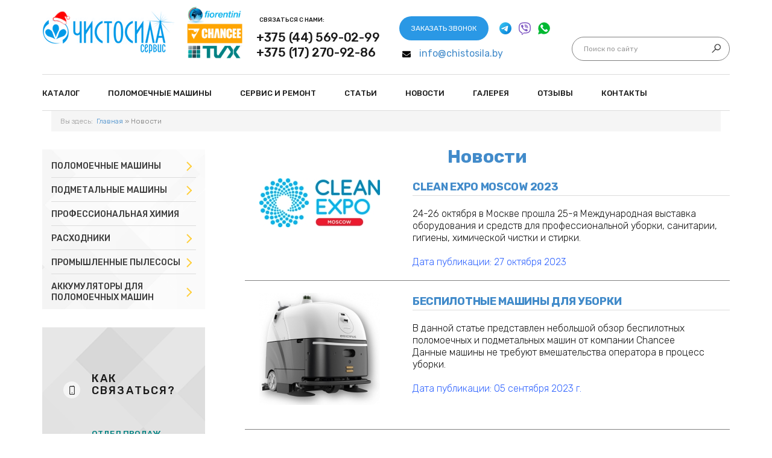

--- FILE ---
content_type: text/html; charset=utf-8
request_url: https://www.chistosila.by/new/
body_size: 11671
content:

<!DOCTYPE html>
<html prefix="og: http://ogp.me/ns#" lang="ru-ru" dir="ltr"
	  class='com_k2 view-itemlist layout-category task-category itemid-210 j38 mm-hover'>

<head>
	<base href="https://www.chistosila.by/new/" />
	<meta http-equiv="content-type" content="text/html; charset=utf-8" />
	<meta name="keywords" content="Поломоечная машина, ручная подметальная машина, оборудование для клининга" />
	<meta property="og:url" content="https://www.chistosila.by/new/" />
	<meta property="og:title" content="Новости компании «Чистосила-сервис». Обзоры реализуемой техники от производителя." />
	<meta property="og:type" content="website" />
	<meta property="og:description" content="Новости ЧПТУП «Чистосила-сервис»: посещение выставок, поступление новой продукции, акции и скидки на уборочное оборудование. Обзоры реализуемой продукции." />
	<meta name="description" content="Новости ЧПТУП «Чистосила-сервис»: посещение выставок, поступление новой продукции, акции и скидки на уборочное оборудование. Обзоры реализуемой продукции." />
	
	<title>Новости компании «Чистосила-сервис». Обзоры реализуемой техники от производителя.</title>
	<link href="/new/?format=feed&amp;lang=ru&amp;type=rss" rel="alternate" type="application/rss+xml" title="RSS 2.0" />
	<link href="/new/?format=feed&amp;lang=ru&amp;type=atom" rel="alternate" type="application/atom+xml" title="Atom 1.0" />
	<link href="/templates/t3_bs3_blank/favicon.ico" rel="shortcut icon" type="image/vnd.microsoft.icon" />
	<link href="https://www.chistosila.by/search/?format=opensearch&amp;id=9&amp;layout=category" rel="search" title="Искать Чистосила-сервис официальный дилер Fiorentini профессиональное уборочное оборудование, продажа и обслуживание." type="application/opensearchdescription+xml" />
	<link href="/templates/t3_bs3_blank/css/bootstrap.css" rel="stylesheet" type="text/css" />
	<link href="https://cdnjs.cloudflare.com/ajax/libs/simple-line-icons/2.4.1/css/simple-line-icons.min.css" rel="stylesheet" type="text/css" />
	<link href="/components/com_k2/css/k2.css?v=2.8.0" rel="stylesheet" type="text/css" />
	<link href="/cache/widgetkit/widgetkit-55374114.css" rel="stylesheet" type="text/css" />
	<link href="/templates/system/css/system.css" rel="stylesheet" type="text/css" />
	<link href="/templates/t3_bs3_blank/css/template.css" rel="stylesheet" type="text/css" />
	<link href="/templates/t3_bs3_blank/fonts/font-awesome/css/font-awesome.min.css" rel="stylesheet" type="text/css" />
	<script src="/media/k2/assets/js/k2.frontend.js?v=2.8.0&amp;sitepath=/" type="text/javascript"></script>
	<script src="/media/jui/js/jquery.min.js?195198bb1929457656e756209870144a" type="text/javascript"></script>
	<script src="/media/jui/js/jquery-noconflict.js?195198bb1929457656e756209870144a" type="text/javascript"></script>
	<script src="/media/jui/js/jquery-migrate.min.js?195198bb1929457656e756209870144a" type="text/javascript"></script>
	<script src="/cache/widgetkit/widgetkit-41276704.js" type="text/javascript"></script>
	<script src="/plugins/system/t3/base-bs3/bootstrap/js/bootstrap.js" type="text/javascript"></script>
	<script src="/plugins/system/t3/base-bs3/js/jquery.tap.min.js" type="text/javascript"></script>
	<script src="/plugins/system/t3/base-bs3/js/script.js" type="text/javascript"></script>
	<script src="/plugins/system/t3/base-bs3/js/menu.js" type="text/javascript"></script>
	<script src="/plugins/system/t3/base-bs3/js/nav-collapse.js" type="text/javascript"></script>
	<script src="/media/system/js/html5fallback.js" type="text/javascript"></script>
	<script type="text/javascript">
jQuery(function($){ initTooltips(); $("body").on("subform-row-add", initTooltips); function initTooltips (event, container) { container = container || document;$(container).find(".hasTooltip").tooltip({"html": true,"container": "body"});} });
	</script>

	<link href="https://fonts.googleapis.com/css?family=Rubik:300,300i,400,400i,500,500i,700,700i,900,900i&amp;subset=cyrillic,latin-ext" rel="stylesheet">
	<link href="/templates/t3_bs3_blank/css/jquery.fancybox.css" rel="stylesheet">
	<script type="text/javascript" src="/templates/t3_bs3_blank/js/jquery.pixelentity.kenburnsSlider.min.js"></script>
	<script type="text/javascript" src="/templates/t3_bs3_blank/js/jquery.fancybox.js"></script>
	<script type="text/javascript" src = "/templates/t3_bs3_blank/js/jquery.maskedinput.js"></script>	
	<script>

		jQuery(function($){
			jQuery(".peKenBurns").peKenburnsSlider({externalFont:true})
		})
		// for google fonts, handle captions sizing only after fonts are loaded
		jQuery(window).load(function() {
			jQuery(".peKenBurns").each(function() {
				jQuery(this).data("peKenburnsSlider").fontsLoaded()
			})
		})
		
	</script>
	
<!-- META FOR IOS & HANDHELD -->
	<meta name="viewport" content="width=device-width, initial-scale=1.0, maximum-scale=1.0, user-scalable=no"/>
	<style type="text/stylesheet">
		@-webkit-viewport   { width: device-width; }
		@-moz-viewport      { width: device-width; }
		@-ms-viewport       { width: device-width; }
		@-o-viewport        { width: device-width; }
		@viewport           { width: device-width; }
	</style>
	<script type="text/javascript">
		//<![CDATA[
		if (navigator.userAgent.match(/IEMobile\/10\.0/)) {
			var msViewportStyle = document.createElement("style");
			msViewportStyle.appendChild(
				document.createTextNode("@-ms-viewport{width:auto!important}")
			);
			document.getElementsByTagName("head")[0].appendChild(msViewportStyle);
		}
		//]]>
	</script>
<meta name="HandheldFriendly" content="true"/>
<meta name="apple-mobile-web-app-capable" content="YES"/>
<!-- //META FOR IOS & HANDHELD -->




<!-- Le HTML5 shim and media query for IE8 support -->
<!--[if lt IE 9]>
<script src="//cdnjs.cloudflare.com/ajax/libs/html5shiv/3.7.3/html5shiv.min.js"></script>
<script type="text/javascript" src="/plugins/system/t3/base-bs3/js/respond.min.js"></script>
<![endif]-->

<!-- You can add Google Analytics here or use T3 Injection feature -->
<!--noindex-->
<!-- Google Tag Manager -->
<script>(function(w,d,s,l,i){w[l]=w[l]||[];w[l].push({'gtm.start':
new Date().getTime(),event:'gtm.js'});var f=d.getElementsByTagName(s)[0],
j=d.createElement(s),dl=l!='dataLayer'?'&l='+l:'';j.async=true;j.src=
'https://www.googletagmanager.com/gtm.js?id='+i+dl;f.parentNode.insertBefore(j,f);
})(window,document,'script','dataLayer','GTM-KMKKFHF');</script>
<!-- End Google Tag Manager -->
<!--/noindex-->
<link rel="icon" href="/images/favicon.png" type="image/x-icon">






<script type="text/javascript" src="/media/com_rsform/js/script.js"></script>
<script type="text/javascript" src="https://www.google.com/recaptcha/api.js?render=explicit"></script>
<script type="text/javascript" src="/media/com_rsform/js/recaptchav2.js"></script>
<link rel="stylesheet" type="text/css" href="/media/com_rsform/css/front.css" />
<script type="text/javascript">

					RSFormProReCAPTCHAv2.loaders.push(function(){
						grecaptcha.render('g-recaptcha-54', {
							'sitekey': '6LdDqfUUAAAAAO7CYGfEpo_mAlaZJsmcKf80l3Ad',
							'theme': 'light',
							'type': 'image',
							'size': 'normal'
						});
					});
				
					RSFormProReCAPTCHAv2.loaders.push(function(){
						grecaptcha.render('g-recaptcha-55', {
							'sitekey': '6LdDqfUUAAAAAO7CYGfEpo_mAlaZJsmcKf80l3Ad',
							'theme': 'light',
							'type': 'image',
							'size': 'normal'
						});
					});
				
</script>
<script>
jQuery(document).ready(function(){

//Форма на странице товара
jQuery('.product_page_form_button').click(function(){ 
jQuery('p.product__title').html(jQuery('h1.itemTitle').html());
jQuery('input#product__title').val(jQuery('h1.itemTitle').html());
jQuery('input#product__link').val(location.href); });

//Форма на странице категории
jQuery('.category_page_form_button').click(function(){ 
jQuery('p.product__title').html(jQuery(this).siblings('.hidden__title').html());
jQuery('input#product__title').val(jQuery(this).siblings('.hidden__title').html());
jQuery('input#product__link').val(jQuery(this).siblings('.hidden__link').html()); });

});
</script><style>
	.rsform-block.rsform-block-recaptcha {
    display: flex;
    flex-direction: column;
}

.rsform-block.rsform-block-recaptcha span.formValidation span {
    padding-left: 20px;
    font-size: 13px !important;
    line-height: 24px;
    color:#ff3d3d;
}</style><style>
	.rsform-block.rsform-block-recaptcha {
    display: flex;
    flex-direction: column;
}

.rsform-block.rsform-block-recaptcha span.formValidation span {
    padding-left: 20px;
    font-size: 13px !important;
    line-height: 24px;
    color:#ff3d3d;
}</style>
</head>

<body>
<!-- Google Tag Manager (noscript) -->
<noscript><iframe src="https://www.googletagmanager.com/ns.html?id=GTM-KMKKFHF"
height="0" width="0" style="display:none;visibility:hidden"></iframe></noscript>
<!-- End Google Tag Manager (noscript) --> 

<div class="t3-wrapper"> <!-- Need this wrapper for off-canvas menu. Remove if you don't use of-canvas -->

  
<!-- HEADER -->
<header id="t3-header">
	<div class="top-header">
		<div class="container">
			<div class = "row header_flex">
				<div class="top-left_new">
					

<div class="custom"  >
	<p><a href="/" class="logo-link"><img src="/images/logo-blue.png" alt="" class="mogo-img" /></a></p></div>

				</div>
				<div class="top-center-new">
					

<div class="custom"  >
	<div class="header_center_block">
<div class="header-block logo_textblock"><a href="https://www.chistosila.by/catalog/scrubbers/scrubbers1/"><img src="/images/new logo 4.jpg" alt="" width="97" height="88" /></a></div>
<div class="header-block header-phones">
<p class="phone_subheader">Связаться с нами:</p>
<p><a href="viber://chat?number=375445690299" class="tel_mob">+375 (44) 569-02-99</a></p>
<p><a href="tel:+375172709286" class="tel_gorod2">+375 (17) 270-92-86</a></p>
</div>
<p>&nbsp;</p>
<div class="header-block header-email-form">
<p style="text-align: right;"><a rel="nofollow" id="button" class="blue_button" onclick="$('#dialog-wrapper2').show(); return false" data-fancybox="" data-src="#back-form">Заказать звонок</a>&nbsp; &nbsp;&nbsp;<!--noindex--><a href="https://t.me/AntonStaselovich" target="_blank"><img src="/images/icons/icons8-телеграмма-app-24.png" alt="" /></a>&nbsp;&nbsp;<a href="viber://chat?number=%2B375445690299" target="_blank"><img src="/images/icons/icons8-viber-24.png" alt="" /></a>&nbsp;&nbsp;<a href="https://wa.me/375445690299?text=Здравствуйте!"><img src="/images/icons/whats.png" alt="" /></a><!--/noindex-->&nbsp;&nbsp;</p>
<p><img src="/templates/t3_bs3_blank/images/ico/envelope.svg" alt="" class="email_envelope" /><a href="mailto:info@chistosila.by" class="mail_shapka">info@chistosila.by</a></p>
</div>
</div></div>

				</div>
				<div class="top-right_new">
					<div class="search">
	<form action="/new/" method="post" class="form-inline form-search">
		<label for="mod-search-searchword" class="element-invisible">Искать...</label> <input name="searchword" id="mod-search-searchword" maxlength="200"  class="form-control search-query" type="search" size="0" placeholder="Поиск по сайту" /> <input type="image" alt="Искать" class="button" src="/templates/t3_bs3_blank/images/searchButton.gif" onclick="this.form.searchword.focus();"/>		<input type="hidden" name="task" value="search" />
		<input type="hidden" name="option" value="com_search" />
		<input type="hidden" name="Itemid" value="101" />
	</form>
</div>

				</div>
			</div>
		</div>
	</div>
	<div class="logo-mainmenu">
		<div class="container">
			<div class="row">
				<div class="col-xs-12 col-sm-12 col-md-12 col-lg-12">
					<nav id="t3-mainnav" class="wrap navbar navbar-default t3-mainnav">
						<div class="navbar-header">
																							<button type="button" class="navbar-toggle" data-toggle="collapse" data-target=".t3-navbar-collapse">
									<i class="fa fa-bars"></i>
								</button>
																				</div>
													<div class="t3-navbar-collapse navbar-collapse collapse"></div>
												<div class="t3-navbar navbar-collapse collapse">
									<ul class="nav navbar-nav">
			<li class="item-188 deeper dropdown parent">				<a class="dropdown-toggle" href="/catalog/"  data-toggle="dropdown">Каталог<em class="caret"></em></a>
				<ul class="dropdown-menu" role="menu"><li class="item-201 dropdown-submenu parent">				<a href="/catalog/scrubbers/" >Поломоечные машины</a>
				<ul class="dropdown-menu" role="menu"><li class="item-223">				<a href="/catalog/scrubbers/scrubbers1/" >Без сиденья для оператора</a>
				</li><li class="item-222">				<a href="/catalog/scrubbers/scrubbers2/" >С сиденьем для оператора</a>
				</li><li class="item-225">				<a href="/catalog/scrubbers/akkumulyatornye-polomoechnye-mashiny/" >Аккумуляторные </a>
				</li><li class="item-226">				<a href="/catalog/scrubbers/setevye-polomoechnye-mashiny/" >Роботы-уборщики</a>
				</li><li class="item-348">				<a href="/catalog/scrubbers/dlya-proizvodstv/" >Для производственных помещений</a>
				</li><li class="item-362">				<a href="/dlya-pakringa/" >С приводом хода</a>
				</li><li class="item-363">				<a href="/catalog/scrubbers/dlya-doma/" >Ручные поломоечные машины</a>
				</li></ul></li><li class="item-308 dropdown-submenu parent">				<a href="/catalog/sweepers/" >Подметальные машины</a>
				<ul class="dropdown-menu" role="menu"><li class="item-212">				<a href="/catalog/sweepers/sweepers1/" >Ручные подметальные машины</a>
				</li><li class="item-213">				<a href="/catalog/sweepers/sweepers2/" >С сиденьем для оператора</a>
				</li></ul></li><li class="item-224">				<a href="/catalog/chemical/" >Профессиональная химия</a>
				</li><li class="item-365 dropdown-submenu parent">				<a href="/catalog/raskhodniki/" >Расходники</a>
				<ul class="dropdown-menu" role="menu"><li class="item-366">				<a href="/catalog/raskhodniki/shchjotki/" >Щётки и пады для поломоечных машин</a>
				</li><li class="item-368">				<a href="/catalog/raskhodniki/styazhki-dlya-polomoechnykh-mashin/" >Стяжки для поломоечных машин</a>
				</li><li class="item-369">				<a href="/catalog/raskhodniki/shlangi-dlya-polomoechnykh-mashin/" >Шланги для поломоечных машин</a>
				</li></ul></li><li class="item-202 dropdown-submenu parent">				<a href="/catalog/vacuum/" >Промышленные пылесосы</a>
				<ul class="dropdown-menu" role="menu"><li class="item-312">				<a href="/catalog/vacuum/pyilesosyi-dlya-suhoy-uborki/" >Для сухой уборки</a>
				</li><li class="item-313">				<a href="/catalog/vacuum/pyilesosyi-dlya-vlazhnoy-uborki/" >Для влажной уборки</a>
				</li><li class="item-326">				<a href="/catalog/vacuum/pyilesosyi-dlya-suhoy-i-vlazhnoy-uborki/" >Для сухой и влажной уборки</a>
				</li><li class="item-316">				<a href="/catalog/vacuum/pyilesosyi-dlya-struzhki/" >Для сбора стружки</a>
				</li><li class="item-315">				<a href="/catalog/vacuum/pyilesosyi-dlya-pyili/" >Пылесосы для сбора пыли</a>
				</li></ul></li><li class="item-342 dropdown-submenu parent">				<a href="/catalog/batteries-for-scrubber-2/" >Аккумуляторы для поломоечных машин</a>
				<ul class="dropdown-menu" role="menu"><li class="item-343">				<a href="/catalog/batteries-for-scrubber-2/batteries-for-scrubber-add1/" >Кислотно-свинцовые аккумуляторы</a>
				</li><li class="item-345">				<a href="/catalog/batteries-for-scrubber-2/batteries-for-scrubber-add23/" >Гелевые аккумуляторы</a>
				</li><li class="item-346">				<a href="/catalog/batteries-for-scrubber-2/batteries-for-scrubber-add334/" >Литий-ионные (Li-ion) аккумуляторы</a>
				</li></ul></li></ul></li><li class="item-353">				<a href="/" >Поломоечные мaшины</a>
				</li><li class="item-189 deeper dropdown parent">				<a class="dropdown-toggle" href="/service/"  data-toggle="dropdown">Сервис и ремонт<em class="caret"></em></a>
				<ul class="dropdown-menu" role="menu"><li class="item-269">				<a href="/service/repair-lavor-equipment/" >Ремонт уборочного оборудования Lavor</a>
				</li><li class="item-270">				<a href="/service/repair-nilfisk-equipment/" >Ремонт уборочного оборудования Nilfisk</a>
				</li><li class="item-271">				<a href="/service/karcher-pylesos-repair/" >Сервисное обслуживание и ремонт пылесосов Karcher в Минске</a>
				</li><li class="item-272">				<a href="/service/repair-karcher-equipment/" >Ремонт уборочного оборудования Karcher в Минске</a>
				</li><li class="item-274">				<a href="/service/repair-sweeping-machine/" >Ремонт подметальных машин</a>
				</li><li class="item-275">				<a href="/service/repair-vacuum/" >Ремонт профессиональных пылесосов</a>
				</li><li class="item-276">				<a href="/service/repair-floorcleaning-machines/" >Ремонт и обслуживание поломоечных машин</a>
				</li></ul></li><li class="item-191">				<a href="/states/" >Статьи</a>
				</li><li class="item-278 active">				<a href="/new/" >Новости</a>
				</li><li class="item-192">				<a href="/videos/" >Галерея</a>
				</li><li class="item-193">				<a href="/feedback/" >Отзывы</a>
				</li><li class="item-194">				<a href="/contacts/" >Контакты</a>
				</li>		</ul>
	
						</div>
					</nav>
				</div>

			</div>
		</div>

	</div>
	
				
				
</header>
<!-- //HEADER -->


  


  
<div id="t3-mainbody" class="t3-mainbody">
	<div class="container">

							<div class="bread ">
					
<ol class="breadcrumb ">
	<li class="active">Вы здесь: &#160;</li><li><a href="/" class="pathway">Главная</a><span class="divider">»</span></li><li><span>Новости</span></li></ol>

				</div>
			
			<div class="page-content">
				<!-- SIDEBAR LEFT -->
				<div class="t3-sidebar t3-sidebar-left ">
					<div class="t3-module module " id="Mod165"><div class="module-inner"><div class="module-ct"><ul class="nav  nav-pills nav-stacked ">
<li class="item-201 dropdown-submenu parent"><a href="/catalog/scrubbers/" >Поломоечные машины</a><ul class="dropdown-menu"><li class="item-223"><a href="/catalog/scrubbers/scrubbers1/" >Без сиденья для оператора</a></li><li class="item-222"><a href="/catalog/scrubbers/scrubbers2/" >С сиденьем для оператора</a></li><li class="item-225"><a href="/catalog/scrubbers/akkumulyatornye-polomoechnye-mashiny/" >Аккумуляторные </a></li><li class="item-226"><a href="/catalog/scrubbers/setevye-polomoechnye-mashiny/" >Роботы-уборщики</a></li><li class="item-348"><a href="/catalog/scrubbers/dlya-proizvodstv/" >Для производственных помещений</a></li><li class="item-362"><a href="/dlya-pakringa/" >С приводом хода</a></li><li class="item-363"><a href="/catalog/scrubbers/dlya-doma/" >Ручные поломоечные машины</a></li></ul></li><li class="item-308 dropdown-submenu parent"><a href="/catalog/sweepers/" >Подметальные машины</a><ul class="dropdown-menu"><li class="item-212"><a href="/catalog/sweepers/sweepers1/" >Ручные подметальные машины</a></li><li class="item-213"><a href="/catalog/sweepers/sweepers2/" >С сиденьем для оператора</a></li></ul></li><li class="item-224"><a href="/catalog/chemical/" >Профессиональная химия</a></li><li class="item-365 dropdown-submenu parent"><a href="/catalog/raskhodniki/" >Расходники</a><ul class="dropdown-menu"><li class="item-366"><a href="/catalog/raskhodniki/shchjotki/" >Щётки и пады для поломоечных машин</a></li><li class="item-368"><a href="/catalog/raskhodniki/styazhki-dlya-polomoechnykh-mashin/" >Стяжки для поломоечных машин</a></li><li class="item-369"><a href="/catalog/raskhodniki/shlangi-dlya-polomoechnykh-mashin/" >Шланги для поломоечных машин</a></li></ul></li><li class="item-202 dropdown-submenu parent"><a href="/catalog/vacuum/" >Промышленные пылесосы</a><ul class="dropdown-menu"><li class="item-312"><a href="/catalog/vacuum/pyilesosyi-dlya-suhoy-uborki/" >Для сухой уборки</a></li><li class="item-313"><a href="/catalog/vacuum/pyilesosyi-dlya-vlazhnoy-uborki/" >Для влажной уборки</a></li><li class="item-326"><a href="/catalog/vacuum/pyilesosyi-dlya-suhoy-i-vlazhnoy-uborki/" >Для сухой и влажной уборки</a></li><li class="item-316"><a href="/catalog/vacuum/pyilesosyi-dlya-struzhki/" >Для сбора стружки</a></li><li class="item-315"><a href="/catalog/vacuum/pyilesosyi-dlya-pyili/" >Пылесосы для сбора пыли</a></li></ul></li><li class="item-342 dropdown-submenu parent"><a href="/catalog/batteries-for-scrubber-2/" >Аккумуляторы для поломоечных машин</a><ul class="dropdown-menu"><li class="item-343"><a href="/catalog/batteries-for-scrubber-2/batteries-for-scrubber-add1/" >Кислотно-свинцовые аккумуляторы</a></li><li class="item-345"><a href="/catalog/batteries-for-scrubber-2/batteries-for-scrubber-add23/" >Гелевые аккумуляторы</a></li><li class="item-346"><a href="/catalog/batteries-for-scrubber-2/batteries-for-scrubber-add334/" >Литий-ионные (Li-ion) аккумуляторы</a></li></ul></li></ul>
</div></div></div><div class="t3-module module " id="Mod163"><div class="module-inner"><div class="module-ct">

<div class="custom"  >
	<div class="how_contact" style="padding-bottom: 5px;">
<div class="custom">
<div class="h2">Как связаться?</div>
<div class="contact-info">
<div class="h3"><span style="color: #008080;"><span style="font-size: 10pt;"><a href="https://www.chistosila.by/catalog/" style="color: #008080;">ОТДЕЛ ПРОДАЖ</a></span></span></div>
<p class="tel-gorod2"><a href="tel:+375175114274" class="tel_gorod2">+375 17 270 92 86</a></p>
<p class="tel-mob-sidebar"><a href="viber://chat?number=375445690299">+375 44 569 02 99</a></p>
<p class="email-sidebar"><a href="mailto:info@chistosila.by" class="mail_prodaji">info@chistosila.by</a></p>
</div>
<div class="contact-info">
<div class="h3"><span style="color: #008080; font-size: 10pt;">БУХГАЛТЕРИЯ</span></div>
<p class="tel-gorod2"><a href="tel:+375175114274" class="tel_gorod2">+375 17 270 92 86</a></p>
<p class="tel-mob-sidebar"><a href="tel:+375296977649"> +375 29 697 76 49 </a></p>
<p class="email-sidebar"><a href="mailto:info@chistosila.by" class="mail_chasti">info@chistosila.by</a></p>
</div>
<div class="contact-info">
<div class="h3"><span style="color: #008080;"><a href="https://www.chistosila.by/service/" style="color: #008080;"><span style="font-size: 10pt;">СЛУЖБА СЕРВИСА</span></a></span></div>
<p class="tel-mob-sidebar"><a href="tel:+375445430196"> +375 44 543 01 96 </a></p>
<p class="tel-mob-sidebar"><a href="tel:+375291360064"> +375 29 136 00 64 </a></p>
<p class="email-sidebar"><a href="mailto:info@chistosila.by" class="mail_service">info@chistosila.by</a></p>
</div>
<div class="contact-info location-info" style="margin-bottom: 10px;">
<div class="h3">Адрес</div>
<p class="location-sidebar"><span style="letter-spacing: -0.1px;">ОТДЕЛ ПРОДАЖ:<br /> г. Минск, ул. Одоевского, 115А, оф. 261</span></p>
<p class="location-sidebar"><span style="letter-spacing: -0.1px;">СЛУЖБА СЕРВИСА: д.Богатырево, ул.Зелёная, д.36</span></p>
</div>
<div class="show-map_button"><button type="button" id="karta" class="blue_button" data-toggle="modal" data-target="#map-wrapper">Показать на карте</button></div>
<div><em><span style="font-family: arial, helvetica, sans-serif;"></span></em><span style="font-family: arial, helvetica, sans-serif;"><span style="font-size: 10px; text-transform: uppercase; background-color: initial;">Режим&nbsp;</span></span><span style="font-family: arial, helvetica, sans-serif;"><span style="font-size: 10px; text-transform: uppercase; background-color: initial;">работы</span></span></div>
<div class="contact-info work-time">
<p class="worktime-sidebar">Пн.-Чт. 9:00-17:00,</p>
<p>Пт. 9:00-16:00</p>
<p>Сб.-Вс. выходной</p>
<div id="map-wrapper" class="modal fade" tabindex="-1">
<div class="modal-dialog">
<div class="modal-content">
<div class="modal-header"><button type="button" class="close" data-dismiss="modal"> <span>х</span> </button></div>
<div class="modal-body">
<script src="https://api-maps.yandex.ru/services/constructor/1.0/js/?um=constructor%3A09de29c91426a9679f8fcc3487135b97bd842bed72bfedce7c74d99e9af4e1f2&amp;width=100%25&amp;height=400&amp;lang=ru_RU&amp;scroll=true" async="" type="text/javascript" charset="utf-8"></script>
</div>
</div>
</div>
</div>
</div>
</div>
</div></div>
</div></div></div>
				</div>
				<!-- //SIDEBAR LEFT -->

				<!-- MAIN CONTENT -->
				<div id="t3-content" class="t3-content ">
										<div id="system-message-container">
	</div>

										

	

									<h1>Новости</h1>
			
							<div class="otz-item-category">
																					<div class="otz-item">
<div class="row">
	<div class="col-md-4 text-center">
		    <img src="/media/k2/items/cache/2e2c1711fe12b24ae23d95c35bfd21c2_S.jpg" alt="Clean Expo Moscow 2023" style="width:200px; height:auto;" />
	</div>
	<div class="col-md-8">
				<h2>
	  				<a href="/new/cleanexpo-moscow-2023/">
	  		Clean Expo Moscow 2023			</a>
	  			</h2>
	  			<p>24-26 октября в Москве прошла 25-я Международная выставка оборудования и средств для профессиональной уборки, санитарии, гигиены, химической чистки и стирки.<br /><br /><span style="color: #3366ff;">Дата публикации: 27 октября 2023</span></p>	</div>
</div>
</div>
														<div class="clr"></div>
																						<div class="otz-item">
<div class="row">
	<div class="col-md-4 text-center">
		    <img src="/media/k2/items/cache/ef8bd3de49a270d49d40baf602fbfad5_S.jpg" alt="Беспилотные машины для уборки" style="width:200px; height:auto;" />
	</div>
	<div class="col-md-8">
				<h2>
	  				<a href="/new/autopilot-scrubber-tvx/">
	  		Беспилотные машины для уборки			</a>
	  			</h2>
	  			<p>В данной статье представлен небольшой обзор беспилотных поломоечных и подметальных машин от компании Chancee<br />Данные машины не требуют вмешательства оператора в процесс уборки.&nbsp;<br /><br /><span style="color: #3366ff;">Дата публикации: 05 сентября 2023 г.</span></p>	</div>
</div>
</div>
														<div class="clr"></div>
																						<div class="otz-item">
<div class="row">
	<div class="col-md-4 text-center">
		    <img src="/media/k2/items/cache/aee44fc32e47f07b5fe3050745ad94ac_S.jpg" alt="Оборудование для уборки TVX" style="width:200px; height:auto;" />
	</div>
	<div class="col-md-8">
				<h2>
	  				<a href="/new/oborudovaniya-dlya-uborki-tvx/">
	  		Оборудование для уборки TVX			</a>
	  			</h2>
	  			<p style="text-align: justify;">Компания «ЧИСТОСИЛА-СЕРВИС» является официальным дилером завода-изготовителя Nanjing TVX Cleaning Equipment Co.,Ltd. на территории Республики Беларусь.</p>
<p>&nbsp;</p>
<p><span style="color: #3366ff;">Дата публикации: 25 августа 2022 г.</span></p>	</div>
</div>
</div>
														<div class="clr"></div>
																						<div class="otz-item">
<div class="row">
	<div class="col-md-4 text-center">
		    <img src="/media/k2/items/cache/63ae8dd535459e6ddaa9950601158f8d_S.jpg" alt="Обзор поломоечной машины Fiorentini Deluxe 50E/VAP с функцией пара" style="width:200px; height:auto;" />
	</div>
	<div class="col-md-8">
				<h2>
	  				<a href="/new/obzor-polomoechnoy-mashinyi-fiorentini-deluxe-50-e-vap/">
	  		Обзор поломоечной машины Fiorentini Deluxe 50E/VAP с функцией пара			</a>
	  			</h2>
	  			<p style="text-align: justify;"><a href="/catalog/scrubbers/scrubbers1/deluxe-43-steam/" target="_blank">Поломоечная машина Fiorentini Deluxe 50E/VAP</a>&nbsp;– универсальная техника, приспособленная для работы с различными видами твердых напольных покрытий. Уникальной отличительной особенность оборудования является совмещение функции мойки полов и парогенератора. Данная особенность существенно расширяет функциональные возможности техники.</p>
<p>&nbsp;</p>
<p><span style="color: #3366ff;">Дата публикации: 12 мая 2022 г.</span></p>	</div>
</div>
</div>
														<div class="clr"></div>
																						<div class="otz-item">
<div class="row">
	<div class="col-md-4 text-center">
		    <img src="/media/k2/items/cache/e9ad9fee9d0bc73e0b2c055eb0b268ce_S.jpg" alt="Fiorentini AF6000 представлена на выставке в Италии" style="width:200px; height:auto;" />
	</div>
	<div class="col-md-8">
				<h2>
	  				<a href="/new/fiorentini-af6000-na-vyistavke/">
	  		Fiorentini AF6000 представлена на выставке в Италии			</a>
	  			</h2>
	  			<p>В Италии в городе Верона я проходила выставка клининговой техники от ведущих мировых производителей.&nbsp;</p>
<p>&nbsp;</p>
<p><span style="color: #3366ff;">Дата публикации: 25 августа 2021 г.</span></p>	</div>
</div>
</div>
														<div class="clr"></div>
																						<div class="otz-item">
<div class="row">
	<div class="col-md-4 text-center">
		    <img src="/media/k2/items/cache/052250dc50138371fd04f19c188f0143_S.jpg" alt="Fiorentini S150 для одного из ЖКХ Республики Беларусь" style="width:200px; height:auto;" />
	</div>
	<div class="col-md-8">
				<h2>
	  				<a href="/new/fiorentini-s150-dlya-kobrinskogo-zhkkh/">
	  		Fiorentini S150 для одного из ЖКХ Республики Беларусь			</a>
	  			</h2>
	  			<p>Для качественной и быстрой уборки городских территорий у нашей компании была приобретена техника Fiorentini S150 для&nbsp; ЖКХ в гомельской области , которая стала грамотным и выгодным решением по очистке. Это профессиональная машина, применяемая многими клининговыми фирмами, которая способна не только выдерживать большие нагрузки, но и убирает мусор любого вида.</p>
<p>&nbsp;</p>
<p><span style="color: #3366ff;">Дата публикации: 13 июня 2021 г.</span></p>	</div>
</div>
</div>
														<div class="clr"></div>
																						<div class="otz-item">
<div class="row">
	<div class="col-md-4 text-center">
		    <img src="/media/k2/items/cache/086218b2ac4369b7cefd2acbee0be8b1_S.jpg" alt="Поставка поломоечных машин FIORENTINI ICM 42" style="width:200px; height:auto;" />
	</div>
	<div class="col-md-8">
				<h2>
	  				<a href="/new/mtz-zakupil-2-polomoechnykh-mashiny-fiorentini-icm-42/">
	  		Поставка поломоечных машин FIORENTINI ICM 42			</a>
	  			</h2>
	  			<p>Минский тракторный завод (МТЗ) – одно из крупнейших предприятий Беларуси. В подчинение предприятия входят обширные заводские площади, складской комплекс, административные помещения. Все эти объекты нуждаются в регулярной уборке, благодаря чему на МТЗ действует собственная клининговая служба.</p>
<p>&nbsp;</p>
<p><span style="color: #3366ff;">Дата публикации: 13 ноября 2020 г.</span></p>	</div>
</div>
</div>
														<div class="clr"></div>
																						<div class="otz-item">
<div class="row">
	<div class="col-md-4 text-center">
		    <img src="/media/k2/items/cache/45e8f4939bc3bd36e4b87ab1e324d227_S.jpg" alt="Демонстрация работы на вагоностроительном предприятии" style="width:200px; height:auto;" />
	</div>
	<div class="col-md-8">
				<h2>
	  				<a href="/new/vagon/">
	  		Демонстрация работы на вагоностроительном предприятии			</a>
	  			</h2>
	  			<p>В данной статье представлен небольшой обзор поломоечной машины с сиденьем для оператора.</p>
<p>&nbsp;</p>
<p>&nbsp;</p>
<p><span style="color: #3366ff;">Дата публикации: 08 сентября 2019 г.</span></p>	</div>
</div>
</div>
														<div class="clr"></div>
																								</div>
									<div></div>
						
<!-- JoomlaWorks "K2" (v2.8.0) | Learn more about K2 at http://getk2.org -->


				</div>
				<!-- //MAIN CONTENT -->
			</div>

	</div>
</div> 



 


 


 




 

 

 

 


  
	<!-- SPOTLIGHT 2 -->
	<div class="container t3-sl t3-sl-2">
			<!-- SPOTLIGHT -->
	<div class="t3-spotlight t3-spotlight-2  row">
					<div class=" col-lg-3 col-md-3 col-sm-3 col-xs-6">
								<div class="t3-module module " id="Mod178"><div class="module-inner"><div class="module-ct">﻿<!--This code is installed via module --> <script type='text/javascript'>(function(){ var widget_id = 'plrx44peOF';var d=document;var w=window;function l(){var s = document.createElement('script'); s.type = 'text/javascript'; s.async = true; s.src = '//code.jivosite.com/script/widget/'+widget_id; var ss = document.getElementsByTagName('script')[0]; ss.parentNode.insertBefore(s, ss);}if(d.readyState=='complete'){l();}else{if(w.attachEvent){w.attachEvent('onload',l);}else{w.addEventListener('load',l,false);}}})();</script></div></div></div>
							</div>
					<div class=" col-lg-3 col-md-3 col-sm-3 col-xs-6">
								&nbsp;
							</div>
					<div class=" col-lg-3 col-md-3 col-sm-3 col-xs-6">
								&nbsp;
							</div>
					<div class=" col-lg-3 col-md-3 col-sm-3 col-xs-6">
								&nbsp;
							</div>
			</div>
<!-- SPOTLIGHT -->
	</div>
	<!-- //SPOTLIGHT 2 -->


  


  
<!-- FOOTER -->
<footer id="t3-footer" class="wrap t3-footer">
		<div class="container">
			<div class="footer-top">
				<div class="footer-menu col-xs-12 col-sm-6 col-md-4 col-lg-4">
							<div class="moduletable footer-main-menu">
						<ul class="nav  nav-pills nav-stacked ">
<li class="item-188 parent"><a href="/catalog/" >Каталог</a></li><li class="item-353"><a href="/" >Поломоечные мaшины</a></li><li class="item-189 parent"><a href="/service/" >Сервис и ремонт</a></li><li class="item-191"><a href="/states/" >Статьи</a></li><li class="item-278 active">	<a href="/new/" >Новости</a></li><li class="item-192"><a href="/videos/" >Галерея</a></li><li class="item-193"><a href="/feedback/" >Отзывы</a></li><li class="item-194"><a href="/contacts/" >Контакты</a></li></ul>
		</div>
	
				</div>
				<div class="footer-contacts col-xs-12 col-sm-6 col-md-8 col-lg-8">
							<div class="moduletable">
						

<div class="custom"  >
	<div class="footer-phones">
<div class="phone-block"><img src="/images/icons/ico-phone.png" alt="" class="phone-icon" /><a href="tel:+375173795162" class="tel_gorod2">+375 (17) 270-92-86</a></div>
<div class="phone-block"><img src="/images/icons/a1-icon.png" alt="" class="phone-icon" /><a href="tel:+375445690299" class="tel_mab2">+375 (44) 569-02-99</a></div>
</div>
<div class="footer-email_form">
<div><img src="/templates/t3_bs3_blank/images/ico/envelope.svg" alt="" class="email_envelope" /><a href="mailto:info@chistosila.by" class="mail_footer">info@chistosila.by</a>&nbsp;<a rel="nofollow" class="blue_button" onclick="$('#dialog-wrapper2').show(); return false" data-fancybox="" data-src="#back-form">Заказать звонок</a></div>
</div>
<!--noindex-->
<div class="footer-social">
<div>&nbsp;</div>
<div style="text-align: right;"><a href="https://t.me/AntonStaselovich" target="_blank"><img src="/images/icons/icons8-телеграмма-app-36[1].png" alt="" /></a>&nbsp;&nbsp;<a href="viber://chat?number=%2B375445690299" target="_blank"><img src="/images/icons/icons8-viber-36[1].png" alt="" /></a>&nbsp;&nbsp;<a href="https://www.instagram.com/chistosila_service/" target="_blank"><img src="/images/icons/icons8-instagram-36[1].png" alt="" /></a></div>
</div>
<!--/noindex--></div>
		</div>
	
				</div>
			</div>
		</div>
		<!--noindex-->
	<div class = "dark-grey">
		<div class="container">
			<div class="footer-bottom">
				<div class="footer-copyright col-xs-12 col-sm-12 col-md-6 col-lg-6">
					

<div class="custom"  >
	<div class="block_copyright">
<p style="text-align: left;">© 2008 - 2026, Частное предприятие «ЧИСТОСИЛА-СЕРВИС»<br /><span style="color: #191919; font-family: Rubik, sans-serif; font-size: 12pt;">д.&nbsp; Богатырево,&nbsp; ул.&nbsp; Зеленая,&nbsp; д.&nbsp; 36</span></p>
</div></div>

				</div>
				<div class="footer-dev col-xs-12 col-sm-12 col-md-6 col-lg-6">
					
				</div>
				<div class="clr"></div>
			</div>
		</div>
	</div>
		<!--/noindex-->
</footer>
<div id="back-form">
	
<div class="rsform">
	<form method="post"  id="userForm" action="https://www.chistosila.by/new/"><p>Заказать обратный звонок</p>
<div class="hidden">
<div id="rsform_error_5" style="display: none;"><p class="formRed">Please complete all required fields!</p></div>
</div>
<!-- Do not remove this ID, it is used to identify the page so that the pagination script can work correctly -->
<div class="formContainer" id="rsform_5_page_0">
<div class="form-back">
	<div class="rsform-block rsform-block-name">
		<label class="col-sm-4 control-label formControlLabel" data-toggle="tooltip" title="" for="name">Контактное лицо<strong class="formRequired">*</strong></label>
		<div class="col-sm-8 formControls">
			<input type="text" value="" size="20" name="form[name]" id="name" required class="rsform-input-box form-control rsform-input-box" />			
		</div>
		<div class="hidden"><span class="formValidation"><span id="component34" class="formNoError">Неверный ввод</span></span></div>	
<div class="clr"></div>
	</div>
	<div class="rsform-block rsform-block-phone">
		<label class="col-sm-4 control-label formControlLabel" data-toggle="tooltip" title="" for="phone">Номер телефона<strong class="formRequired">*</strong></label>
		<div class="col-sm-8 formControls">
			<input type="tel" value="" size="20" name="form[phone]" id="phone" required class="rsform-input-box form-control rsform-input-box" />			
		</div>
		<div class="hidden"><span class="formValidation"><span id="component35" class="formNoError">Неверный ввод</span></span>			
		</div>
		<div class="clr"></div>
	</div>
	<div class="rsform-block rsform-block-email">
		<label class="col-sm-4 control-label formControlLabel" data-toggle="tooltip" title="" for="email">Электронная почта</label>
		<div class="col-sm-8 formControls">
			<input type="text" value="" size="20" name="form[email]" id="email" class="rsform-input-box form-control rsform-input-box" />			
		</div>
		<div class="hidden"><span class="formValidation"><span id="component36" class="formNoError">Неверный ввод</span></span>			
		</div>
		<div class="clr"></div>
	</div>
	<div class="rsform-block rsform-block-recaptcha">
		<div class="col-sm-8 formControls">
			<div id="g-recaptcha-55"></div>
					<noscript>
					  <div style="width: 302px; height: 352px;">
						<div style="width: 302px; height: 352px; position: relative;">
						  <div style="width: 302px; height: 352px; position: absolute;">
							<iframe src="https://www.google.com/recaptcha/api/fallback?k=6LdDqfUUAAAAAO7CYGfEpo_mAlaZJsmcKf80l3Ad" frameborder="0" scrolling="no" style="width: 302px; height:352px; border-style: none;"></iframe>
						  </div>
						  <div style="width: 250px; height: 80px; position: absolute; border-style: none; bottom: 21px; left: 25px; margin: 0px; padding: 0px; right: 25px;">
							<textarea id="g-recaptcha-response" name="g-recaptcha-response" class="g-recaptcha-response" style="width: 250px; height: 80px; border: 1px solid #c1c1c1; margin: 0px; padding: 0px; resize: none;" value=""></textarea>
						  </div>
						</div>
					  </div>
					</noscript>			
		</div>
	<div><span class="formValidation"><span id="component55" class="formNoError">Пожалуйста, подтвердите, что Вы не робот.</span></span>	</div>	
		<div class="clr"></div>
	</div>
<div class="clr"></div>
</div>
	<div class="rsform-block rsform-block-submit">
		<div class="col-sm-12 formControls">
			<button type="submit" name="form[submit]" id="submit" class="rsform-submit-button  btn btn-primary" >Заказать</button>			
		</div>
<div class="hidden"><span class="formValidation"></span>			
		</div>
<div class="clr"></div>
	</div>
</div>
<input type="hidden" name="form[formId]" value="5"/></form><script type="text/javascript">RSFormPro.Ajax.URL = "\/rsform\/?task=ajaxValidate";</script><script type="text/javascript">rsfp_addEvent(window, 'load', function(){var form = rsfp_getForm(5); 
			var submitElement = RSFormPro.getElementByType(5, 'submit');
			for (i = 0; i < submitElement.length; i++) {
				if (RSFormProUtils.hasClass(submitElement[i],'rsform-submit-button')) {
					RSFormProUtils.addEvent(submitElement[i],'click', (function(event) {
							event.preventDefault();
							RSClickedSubmitElement = this;
							for (j = 0; j < submitElement.length; j++) {
								submitElement[j].setAttribute('data-disableonsubmit','1');
							}
							ajaxValidation(form, undefined, ' has-error');
					}));
				}
			}
			});
			</script>
<script type="text/javascript">
ajaxExtraValidationScript[5] = function(task, formId, data){ 
var formComponents = {};
formComponents[34]='name';formComponents[35]='phone';formComponents[36]='email';formComponents[55]='recaptcha';
ajaxDisplayValidationErrors(formComponents, task, formId, data);
};
</script></div>
</div>

<div style= "display: none;">
<div id="price-form">
	
<div class="rsform">
	<form method="post"  id="userForm" action="https://www.chistosila.by/new/"><p>Запросить стоимость</p>
<p class = "product__title"></p>
<div class="hidden">
<div id="rsform_error_8" style="display: none;"><p class="formRed">Please complete all required fields!</p></div>
</div>
<!-- Do not remove this ID, it is used to identify the page so that the pagination script can work correctly -->
<div class="formContainer" id="rsform_8_page_0">
<div class="form-back">
	<div class="rsform-block rsform-block-name">
		<label class="col-sm-4 control-label formControlLabel" data-toggle="tooltip" title="" for="name">Контактное лицо<strong class="formRequired">*</strong></label>
		<div class="col-sm-8 formControls">
			<input type="text" value="" size="20" name="form[name]" id="name" required class="rsform-input-box form-control rsform-input-box" />			
		</div>
		<div class="hidden"><span class="formValidation"><span id="component46" class="formNoError">Неверный ввод</span></span></div>	
<div class="clr"></div>
	</div>
	<div class="rsform-block rsform-block-phone">
		<label class="col-sm-4 control-label formControlLabel" data-toggle="tooltip" title="" for="phone">Номер телефона<strong class="formRequired">*</strong></label>
		<div class="col-sm-8 formControls">
			<input type="tel" value="" size="20" name="form[phone]" id="phone" required class="rsform-input-box form-control rsform-input-box" />			
		</div>
		<div class="hidden"><span class="formValidation"><span id="component47" class="formNoError">Неверный ввод</span></span>			
		</div>
		<div class="clr"></div>
	</div>
	<div class="rsform-block rsform-block-email">
		<label class="col-sm-4 control-label formControlLabel" data-toggle="tooltip" title="" for="email">Электронная почта</label>
		<div class="col-sm-8 formControls">
			<input type="text" value="" size="20" name="form[email]" id="email" class="rsform-input-box form-control rsform-input-box" />			
		</div>
		<div class="hidden"><span class="formValidation"><span id="component48" class="formNoError">Неверный ввод</span></span>			
		</div>
		<div class="clr"></div>
	</div>
<div class="rsform-block rsform-block-recaptcha">
		<div class="col-sm-8 formControls">
			<div id="g-recaptcha-54"></div>
					<noscript>
					  <div style="width: 302px; height: 352px;">
						<div style="width: 302px; height: 352px; position: relative;">
						  <div style="width: 302px; height: 352px; position: absolute;">
							<iframe src="https://www.google.com/recaptcha/api/fallback?k=6LdDqfUUAAAAAO7CYGfEpo_mAlaZJsmcKf80l3Ad" frameborder="0" scrolling="no" style="width: 302px; height:352px; border-style: none;"></iframe>
						  </div>
						  <div style="width: 250px; height: 80px; position: absolute; border-style: none; bottom: 21px; left: 25px; margin: 0px; padding: 0px; right: 25px;">
							<textarea id="g-recaptcha-response" name="g-recaptcha-response" class="g-recaptcha-response" style="width: 250px; height: 80px; border: 1px solid #c1c1c1; margin: 0px; padding: 0px; resize: none;" value=""></textarea>
						  </div>
						</div>
					  </div>
					</noscript>			
		</div>
	<div><span class="formValidation"><span id="component54" class="formNoError">Пожалуйста, подтвердите, что Вы не робот.</span></span>	</div>	
		<div class="clr"></div>
	</div>
<div class="clr"></div>
</div>
	<div class="rsform-block rsform-block-submit">
		<div class="col-sm-12 formControls">
			<button type="submit" name="form[submit]" id="submit" class="rsform-submit-button  btn btn-primary" >Заказать</button>			
		</div>
<div class="hidden"><span class="formValidation"></span>			
		</div>
<div class="clr"></div>
	</div>
</div>
<input type="hidden" name="form[product__link]" id="product__link" value="" />
<input type="hidden" name="form[product__title]" id="product__title" value="" /><input type="hidden" name="form[formId]" value="8"/></form><script type="text/javascript">RSFormPro.Ajax.URL = "\/rsform\/?task=ajaxValidate";</script><script type="text/javascript">rsfp_addEvent(window, 'load', function(){var form = rsfp_getForm(8); 
			var submitElement = RSFormPro.getElementByType(8, 'submit');
			for (i = 0; i < submitElement.length; i++) {
				if (RSFormProUtils.hasClass(submitElement[i],'rsform-submit-button')) {
					RSFormProUtils.addEvent(submitElement[i],'click', (function(event) {
							event.preventDefault();
							RSClickedSubmitElement = this;
							for (j = 0; j < submitElement.length; j++) {
								submitElement[j].setAttribute('data-disableonsubmit','1');
							}
							ajaxValidation(form, undefined, ' has-error');
					}));
				}
			}
			});
			</script>
<script type="text/javascript">
ajaxExtraValidationScript[8] = function(task, formId, data){ 
var formComponents = {};
formComponents[46]='name';formComponents[47]='phone';formComponents[48]='email';formComponents[54]='recaptcha';
ajaxDisplayValidationErrors(formComponents, task, formId, data);
};
</script></div>
</div>
</div>
<!-- //FOOTER -->

</div>

</body>

<script type="text/javascript">
    jQuery(document).ready(function(){
		jQuery('input#phone').mask("+375 (99) 999-99-99", {autoclear: false, completed:function(){jQuery(this).addClass('completed_field');}});

		jQuery('#Mod165 .nav-pills li').mouseover(function(){
		  jQuery(this).addClass('dontclose');
		});		
		jQuery('#Mod165 .nav-pills li.open').addClass('dontclose');
		
		
	  jQuery("#t3-mainnav .dropdown-toggle").click(function() {
		var hrefLink = jQuery(this).attr('href');
		window.location.href = hrefLink; 
		});
    });
</script>

<script type="text/javascript">
 jQuery(document).ready(function(){
    jQuery(".video-block.product_page").on("click","a", function (event) {
        event.preventDefault();
        var id  = jQuery(this).attr('href'),
            top = jQuery(id).offset().top;
        jQuery('body,html').animate({scrollTop: top}, 800);
    });

   	jQuery('.t3-sidebar ul.nav-pills > li:has(.current)').addClass('active');
});
</script>


</html>

--- FILE ---
content_type: text/html; charset=utf-8
request_url: https://www.google.com/recaptcha/api2/anchor?ar=1&k=6LdDqfUUAAAAAO7CYGfEpo_mAlaZJsmcKf80l3Ad&co=aHR0cHM6Ly93d3cuY2hpc3Rvc2lsYS5ieTo0NDM.&hl=en&type=image&v=PoyoqOPhxBO7pBk68S4YbpHZ&theme=light&size=normal&anchor-ms=20000&execute-ms=30000&cb=hs49fb2ielhu
body_size: 49594
content:
<!DOCTYPE HTML><html dir="ltr" lang="en"><head><meta http-equiv="Content-Type" content="text/html; charset=UTF-8">
<meta http-equiv="X-UA-Compatible" content="IE=edge">
<title>reCAPTCHA</title>
<style type="text/css">
/* cyrillic-ext */
@font-face {
  font-family: 'Roboto';
  font-style: normal;
  font-weight: 400;
  font-stretch: 100%;
  src: url(//fonts.gstatic.com/s/roboto/v48/KFO7CnqEu92Fr1ME7kSn66aGLdTylUAMa3GUBHMdazTgWw.woff2) format('woff2');
  unicode-range: U+0460-052F, U+1C80-1C8A, U+20B4, U+2DE0-2DFF, U+A640-A69F, U+FE2E-FE2F;
}
/* cyrillic */
@font-face {
  font-family: 'Roboto';
  font-style: normal;
  font-weight: 400;
  font-stretch: 100%;
  src: url(//fonts.gstatic.com/s/roboto/v48/KFO7CnqEu92Fr1ME7kSn66aGLdTylUAMa3iUBHMdazTgWw.woff2) format('woff2');
  unicode-range: U+0301, U+0400-045F, U+0490-0491, U+04B0-04B1, U+2116;
}
/* greek-ext */
@font-face {
  font-family: 'Roboto';
  font-style: normal;
  font-weight: 400;
  font-stretch: 100%;
  src: url(//fonts.gstatic.com/s/roboto/v48/KFO7CnqEu92Fr1ME7kSn66aGLdTylUAMa3CUBHMdazTgWw.woff2) format('woff2');
  unicode-range: U+1F00-1FFF;
}
/* greek */
@font-face {
  font-family: 'Roboto';
  font-style: normal;
  font-weight: 400;
  font-stretch: 100%;
  src: url(//fonts.gstatic.com/s/roboto/v48/KFO7CnqEu92Fr1ME7kSn66aGLdTylUAMa3-UBHMdazTgWw.woff2) format('woff2');
  unicode-range: U+0370-0377, U+037A-037F, U+0384-038A, U+038C, U+038E-03A1, U+03A3-03FF;
}
/* math */
@font-face {
  font-family: 'Roboto';
  font-style: normal;
  font-weight: 400;
  font-stretch: 100%;
  src: url(//fonts.gstatic.com/s/roboto/v48/KFO7CnqEu92Fr1ME7kSn66aGLdTylUAMawCUBHMdazTgWw.woff2) format('woff2');
  unicode-range: U+0302-0303, U+0305, U+0307-0308, U+0310, U+0312, U+0315, U+031A, U+0326-0327, U+032C, U+032F-0330, U+0332-0333, U+0338, U+033A, U+0346, U+034D, U+0391-03A1, U+03A3-03A9, U+03B1-03C9, U+03D1, U+03D5-03D6, U+03F0-03F1, U+03F4-03F5, U+2016-2017, U+2034-2038, U+203C, U+2040, U+2043, U+2047, U+2050, U+2057, U+205F, U+2070-2071, U+2074-208E, U+2090-209C, U+20D0-20DC, U+20E1, U+20E5-20EF, U+2100-2112, U+2114-2115, U+2117-2121, U+2123-214F, U+2190, U+2192, U+2194-21AE, U+21B0-21E5, U+21F1-21F2, U+21F4-2211, U+2213-2214, U+2216-22FF, U+2308-230B, U+2310, U+2319, U+231C-2321, U+2336-237A, U+237C, U+2395, U+239B-23B7, U+23D0, U+23DC-23E1, U+2474-2475, U+25AF, U+25B3, U+25B7, U+25BD, U+25C1, U+25CA, U+25CC, U+25FB, U+266D-266F, U+27C0-27FF, U+2900-2AFF, U+2B0E-2B11, U+2B30-2B4C, U+2BFE, U+3030, U+FF5B, U+FF5D, U+1D400-1D7FF, U+1EE00-1EEFF;
}
/* symbols */
@font-face {
  font-family: 'Roboto';
  font-style: normal;
  font-weight: 400;
  font-stretch: 100%;
  src: url(//fonts.gstatic.com/s/roboto/v48/KFO7CnqEu92Fr1ME7kSn66aGLdTylUAMaxKUBHMdazTgWw.woff2) format('woff2');
  unicode-range: U+0001-000C, U+000E-001F, U+007F-009F, U+20DD-20E0, U+20E2-20E4, U+2150-218F, U+2190, U+2192, U+2194-2199, U+21AF, U+21E6-21F0, U+21F3, U+2218-2219, U+2299, U+22C4-22C6, U+2300-243F, U+2440-244A, U+2460-24FF, U+25A0-27BF, U+2800-28FF, U+2921-2922, U+2981, U+29BF, U+29EB, U+2B00-2BFF, U+4DC0-4DFF, U+FFF9-FFFB, U+10140-1018E, U+10190-1019C, U+101A0, U+101D0-101FD, U+102E0-102FB, U+10E60-10E7E, U+1D2C0-1D2D3, U+1D2E0-1D37F, U+1F000-1F0FF, U+1F100-1F1AD, U+1F1E6-1F1FF, U+1F30D-1F30F, U+1F315, U+1F31C, U+1F31E, U+1F320-1F32C, U+1F336, U+1F378, U+1F37D, U+1F382, U+1F393-1F39F, U+1F3A7-1F3A8, U+1F3AC-1F3AF, U+1F3C2, U+1F3C4-1F3C6, U+1F3CA-1F3CE, U+1F3D4-1F3E0, U+1F3ED, U+1F3F1-1F3F3, U+1F3F5-1F3F7, U+1F408, U+1F415, U+1F41F, U+1F426, U+1F43F, U+1F441-1F442, U+1F444, U+1F446-1F449, U+1F44C-1F44E, U+1F453, U+1F46A, U+1F47D, U+1F4A3, U+1F4B0, U+1F4B3, U+1F4B9, U+1F4BB, U+1F4BF, U+1F4C8-1F4CB, U+1F4D6, U+1F4DA, U+1F4DF, U+1F4E3-1F4E6, U+1F4EA-1F4ED, U+1F4F7, U+1F4F9-1F4FB, U+1F4FD-1F4FE, U+1F503, U+1F507-1F50B, U+1F50D, U+1F512-1F513, U+1F53E-1F54A, U+1F54F-1F5FA, U+1F610, U+1F650-1F67F, U+1F687, U+1F68D, U+1F691, U+1F694, U+1F698, U+1F6AD, U+1F6B2, U+1F6B9-1F6BA, U+1F6BC, U+1F6C6-1F6CF, U+1F6D3-1F6D7, U+1F6E0-1F6EA, U+1F6F0-1F6F3, U+1F6F7-1F6FC, U+1F700-1F7FF, U+1F800-1F80B, U+1F810-1F847, U+1F850-1F859, U+1F860-1F887, U+1F890-1F8AD, U+1F8B0-1F8BB, U+1F8C0-1F8C1, U+1F900-1F90B, U+1F93B, U+1F946, U+1F984, U+1F996, U+1F9E9, U+1FA00-1FA6F, U+1FA70-1FA7C, U+1FA80-1FA89, U+1FA8F-1FAC6, U+1FACE-1FADC, U+1FADF-1FAE9, U+1FAF0-1FAF8, U+1FB00-1FBFF;
}
/* vietnamese */
@font-face {
  font-family: 'Roboto';
  font-style: normal;
  font-weight: 400;
  font-stretch: 100%;
  src: url(//fonts.gstatic.com/s/roboto/v48/KFO7CnqEu92Fr1ME7kSn66aGLdTylUAMa3OUBHMdazTgWw.woff2) format('woff2');
  unicode-range: U+0102-0103, U+0110-0111, U+0128-0129, U+0168-0169, U+01A0-01A1, U+01AF-01B0, U+0300-0301, U+0303-0304, U+0308-0309, U+0323, U+0329, U+1EA0-1EF9, U+20AB;
}
/* latin-ext */
@font-face {
  font-family: 'Roboto';
  font-style: normal;
  font-weight: 400;
  font-stretch: 100%;
  src: url(//fonts.gstatic.com/s/roboto/v48/KFO7CnqEu92Fr1ME7kSn66aGLdTylUAMa3KUBHMdazTgWw.woff2) format('woff2');
  unicode-range: U+0100-02BA, U+02BD-02C5, U+02C7-02CC, U+02CE-02D7, U+02DD-02FF, U+0304, U+0308, U+0329, U+1D00-1DBF, U+1E00-1E9F, U+1EF2-1EFF, U+2020, U+20A0-20AB, U+20AD-20C0, U+2113, U+2C60-2C7F, U+A720-A7FF;
}
/* latin */
@font-face {
  font-family: 'Roboto';
  font-style: normal;
  font-weight: 400;
  font-stretch: 100%;
  src: url(//fonts.gstatic.com/s/roboto/v48/KFO7CnqEu92Fr1ME7kSn66aGLdTylUAMa3yUBHMdazQ.woff2) format('woff2');
  unicode-range: U+0000-00FF, U+0131, U+0152-0153, U+02BB-02BC, U+02C6, U+02DA, U+02DC, U+0304, U+0308, U+0329, U+2000-206F, U+20AC, U+2122, U+2191, U+2193, U+2212, U+2215, U+FEFF, U+FFFD;
}
/* cyrillic-ext */
@font-face {
  font-family: 'Roboto';
  font-style: normal;
  font-weight: 500;
  font-stretch: 100%;
  src: url(//fonts.gstatic.com/s/roboto/v48/KFO7CnqEu92Fr1ME7kSn66aGLdTylUAMa3GUBHMdazTgWw.woff2) format('woff2');
  unicode-range: U+0460-052F, U+1C80-1C8A, U+20B4, U+2DE0-2DFF, U+A640-A69F, U+FE2E-FE2F;
}
/* cyrillic */
@font-face {
  font-family: 'Roboto';
  font-style: normal;
  font-weight: 500;
  font-stretch: 100%;
  src: url(//fonts.gstatic.com/s/roboto/v48/KFO7CnqEu92Fr1ME7kSn66aGLdTylUAMa3iUBHMdazTgWw.woff2) format('woff2');
  unicode-range: U+0301, U+0400-045F, U+0490-0491, U+04B0-04B1, U+2116;
}
/* greek-ext */
@font-face {
  font-family: 'Roboto';
  font-style: normal;
  font-weight: 500;
  font-stretch: 100%;
  src: url(//fonts.gstatic.com/s/roboto/v48/KFO7CnqEu92Fr1ME7kSn66aGLdTylUAMa3CUBHMdazTgWw.woff2) format('woff2');
  unicode-range: U+1F00-1FFF;
}
/* greek */
@font-face {
  font-family: 'Roboto';
  font-style: normal;
  font-weight: 500;
  font-stretch: 100%;
  src: url(//fonts.gstatic.com/s/roboto/v48/KFO7CnqEu92Fr1ME7kSn66aGLdTylUAMa3-UBHMdazTgWw.woff2) format('woff2');
  unicode-range: U+0370-0377, U+037A-037F, U+0384-038A, U+038C, U+038E-03A1, U+03A3-03FF;
}
/* math */
@font-face {
  font-family: 'Roboto';
  font-style: normal;
  font-weight: 500;
  font-stretch: 100%;
  src: url(//fonts.gstatic.com/s/roboto/v48/KFO7CnqEu92Fr1ME7kSn66aGLdTylUAMawCUBHMdazTgWw.woff2) format('woff2');
  unicode-range: U+0302-0303, U+0305, U+0307-0308, U+0310, U+0312, U+0315, U+031A, U+0326-0327, U+032C, U+032F-0330, U+0332-0333, U+0338, U+033A, U+0346, U+034D, U+0391-03A1, U+03A3-03A9, U+03B1-03C9, U+03D1, U+03D5-03D6, U+03F0-03F1, U+03F4-03F5, U+2016-2017, U+2034-2038, U+203C, U+2040, U+2043, U+2047, U+2050, U+2057, U+205F, U+2070-2071, U+2074-208E, U+2090-209C, U+20D0-20DC, U+20E1, U+20E5-20EF, U+2100-2112, U+2114-2115, U+2117-2121, U+2123-214F, U+2190, U+2192, U+2194-21AE, U+21B0-21E5, U+21F1-21F2, U+21F4-2211, U+2213-2214, U+2216-22FF, U+2308-230B, U+2310, U+2319, U+231C-2321, U+2336-237A, U+237C, U+2395, U+239B-23B7, U+23D0, U+23DC-23E1, U+2474-2475, U+25AF, U+25B3, U+25B7, U+25BD, U+25C1, U+25CA, U+25CC, U+25FB, U+266D-266F, U+27C0-27FF, U+2900-2AFF, U+2B0E-2B11, U+2B30-2B4C, U+2BFE, U+3030, U+FF5B, U+FF5D, U+1D400-1D7FF, U+1EE00-1EEFF;
}
/* symbols */
@font-face {
  font-family: 'Roboto';
  font-style: normal;
  font-weight: 500;
  font-stretch: 100%;
  src: url(//fonts.gstatic.com/s/roboto/v48/KFO7CnqEu92Fr1ME7kSn66aGLdTylUAMaxKUBHMdazTgWw.woff2) format('woff2');
  unicode-range: U+0001-000C, U+000E-001F, U+007F-009F, U+20DD-20E0, U+20E2-20E4, U+2150-218F, U+2190, U+2192, U+2194-2199, U+21AF, U+21E6-21F0, U+21F3, U+2218-2219, U+2299, U+22C4-22C6, U+2300-243F, U+2440-244A, U+2460-24FF, U+25A0-27BF, U+2800-28FF, U+2921-2922, U+2981, U+29BF, U+29EB, U+2B00-2BFF, U+4DC0-4DFF, U+FFF9-FFFB, U+10140-1018E, U+10190-1019C, U+101A0, U+101D0-101FD, U+102E0-102FB, U+10E60-10E7E, U+1D2C0-1D2D3, U+1D2E0-1D37F, U+1F000-1F0FF, U+1F100-1F1AD, U+1F1E6-1F1FF, U+1F30D-1F30F, U+1F315, U+1F31C, U+1F31E, U+1F320-1F32C, U+1F336, U+1F378, U+1F37D, U+1F382, U+1F393-1F39F, U+1F3A7-1F3A8, U+1F3AC-1F3AF, U+1F3C2, U+1F3C4-1F3C6, U+1F3CA-1F3CE, U+1F3D4-1F3E0, U+1F3ED, U+1F3F1-1F3F3, U+1F3F5-1F3F7, U+1F408, U+1F415, U+1F41F, U+1F426, U+1F43F, U+1F441-1F442, U+1F444, U+1F446-1F449, U+1F44C-1F44E, U+1F453, U+1F46A, U+1F47D, U+1F4A3, U+1F4B0, U+1F4B3, U+1F4B9, U+1F4BB, U+1F4BF, U+1F4C8-1F4CB, U+1F4D6, U+1F4DA, U+1F4DF, U+1F4E3-1F4E6, U+1F4EA-1F4ED, U+1F4F7, U+1F4F9-1F4FB, U+1F4FD-1F4FE, U+1F503, U+1F507-1F50B, U+1F50D, U+1F512-1F513, U+1F53E-1F54A, U+1F54F-1F5FA, U+1F610, U+1F650-1F67F, U+1F687, U+1F68D, U+1F691, U+1F694, U+1F698, U+1F6AD, U+1F6B2, U+1F6B9-1F6BA, U+1F6BC, U+1F6C6-1F6CF, U+1F6D3-1F6D7, U+1F6E0-1F6EA, U+1F6F0-1F6F3, U+1F6F7-1F6FC, U+1F700-1F7FF, U+1F800-1F80B, U+1F810-1F847, U+1F850-1F859, U+1F860-1F887, U+1F890-1F8AD, U+1F8B0-1F8BB, U+1F8C0-1F8C1, U+1F900-1F90B, U+1F93B, U+1F946, U+1F984, U+1F996, U+1F9E9, U+1FA00-1FA6F, U+1FA70-1FA7C, U+1FA80-1FA89, U+1FA8F-1FAC6, U+1FACE-1FADC, U+1FADF-1FAE9, U+1FAF0-1FAF8, U+1FB00-1FBFF;
}
/* vietnamese */
@font-face {
  font-family: 'Roboto';
  font-style: normal;
  font-weight: 500;
  font-stretch: 100%;
  src: url(//fonts.gstatic.com/s/roboto/v48/KFO7CnqEu92Fr1ME7kSn66aGLdTylUAMa3OUBHMdazTgWw.woff2) format('woff2');
  unicode-range: U+0102-0103, U+0110-0111, U+0128-0129, U+0168-0169, U+01A0-01A1, U+01AF-01B0, U+0300-0301, U+0303-0304, U+0308-0309, U+0323, U+0329, U+1EA0-1EF9, U+20AB;
}
/* latin-ext */
@font-face {
  font-family: 'Roboto';
  font-style: normal;
  font-weight: 500;
  font-stretch: 100%;
  src: url(//fonts.gstatic.com/s/roboto/v48/KFO7CnqEu92Fr1ME7kSn66aGLdTylUAMa3KUBHMdazTgWw.woff2) format('woff2');
  unicode-range: U+0100-02BA, U+02BD-02C5, U+02C7-02CC, U+02CE-02D7, U+02DD-02FF, U+0304, U+0308, U+0329, U+1D00-1DBF, U+1E00-1E9F, U+1EF2-1EFF, U+2020, U+20A0-20AB, U+20AD-20C0, U+2113, U+2C60-2C7F, U+A720-A7FF;
}
/* latin */
@font-face {
  font-family: 'Roboto';
  font-style: normal;
  font-weight: 500;
  font-stretch: 100%;
  src: url(//fonts.gstatic.com/s/roboto/v48/KFO7CnqEu92Fr1ME7kSn66aGLdTylUAMa3yUBHMdazQ.woff2) format('woff2');
  unicode-range: U+0000-00FF, U+0131, U+0152-0153, U+02BB-02BC, U+02C6, U+02DA, U+02DC, U+0304, U+0308, U+0329, U+2000-206F, U+20AC, U+2122, U+2191, U+2193, U+2212, U+2215, U+FEFF, U+FFFD;
}
/* cyrillic-ext */
@font-face {
  font-family: 'Roboto';
  font-style: normal;
  font-weight: 900;
  font-stretch: 100%;
  src: url(//fonts.gstatic.com/s/roboto/v48/KFO7CnqEu92Fr1ME7kSn66aGLdTylUAMa3GUBHMdazTgWw.woff2) format('woff2');
  unicode-range: U+0460-052F, U+1C80-1C8A, U+20B4, U+2DE0-2DFF, U+A640-A69F, U+FE2E-FE2F;
}
/* cyrillic */
@font-face {
  font-family: 'Roboto';
  font-style: normal;
  font-weight: 900;
  font-stretch: 100%;
  src: url(//fonts.gstatic.com/s/roboto/v48/KFO7CnqEu92Fr1ME7kSn66aGLdTylUAMa3iUBHMdazTgWw.woff2) format('woff2');
  unicode-range: U+0301, U+0400-045F, U+0490-0491, U+04B0-04B1, U+2116;
}
/* greek-ext */
@font-face {
  font-family: 'Roboto';
  font-style: normal;
  font-weight: 900;
  font-stretch: 100%;
  src: url(//fonts.gstatic.com/s/roboto/v48/KFO7CnqEu92Fr1ME7kSn66aGLdTylUAMa3CUBHMdazTgWw.woff2) format('woff2');
  unicode-range: U+1F00-1FFF;
}
/* greek */
@font-face {
  font-family: 'Roboto';
  font-style: normal;
  font-weight: 900;
  font-stretch: 100%;
  src: url(//fonts.gstatic.com/s/roboto/v48/KFO7CnqEu92Fr1ME7kSn66aGLdTylUAMa3-UBHMdazTgWw.woff2) format('woff2');
  unicode-range: U+0370-0377, U+037A-037F, U+0384-038A, U+038C, U+038E-03A1, U+03A3-03FF;
}
/* math */
@font-face {
  font-family: 'Roboto';
  font-style: normal;
  font-weight: 900;
  font-stretch: 100%;
  src: url(//fonts.gstatic.com/s/roboto/v48/KFO7CnqEu92Fr1ME7kSn66aGLdTylUAMawCUBHMdazTgWw.woff2) format('woff2');
  unicode-range: U+0302-0303, U+0305, U+0307-0308, U+0310, U+0312, U+0315, U+031A, U+0326-0327, U+032C, U+032F-0330, U+0332-0333, U+0338, U+033A, U+0346, U+034D, U+0391-03A1, U+03A3-03A9, U+03B1-03C9, U+03D1, U+03D5-03D6, U+03F0-03F1, U+03F4-03F5, U+2016-2017, U+2034-2038, U+203C, U+2040, U+2043, U+2047, U+2050, U+2057, U+205F, U+2070-2071, U+2074-208E, U+2090-209C, U+20D0-20DC, U+20E1, U+20E5-20EF, U+2100-2112, U+2114-2115, U+2117-2121, U+2123-214F, U+2190, U+2192, U+2194-21AE, U+21B0-21E5, U+21F1-21F2, U+21F4-2211, U+2213-2214, U+2216-22FF, U+2308-230B, U+2310, U+2319, U+231C-2321, U+2336-237A, U+237C, U+2395, U+239B-23B7, U+23D0, U+23DC-23E1, U+2474-2475, U+25AF, U+25B3, U+25B7, U+25BD, U+25C1, U+25CA, U+25CC, U+25FB, U+266D-266F, U+27C0-27FF, U+2900-2AFF, U+2B0E-2B11, U+2B30-2B4C, U+2BFE, U+3030, U+FF5B, U+FF5D, U+1D400-1D7FF, U+1EE00-1EEFF;
}
/* symbols */
@font-face {
  font-family: 'Roboto';
  font-style: normal;
  font-weight: 900;
  font-stretch: 100%;
  src: url(//fonts.gstatic.com/s/roboto/v48/KFO7CnqEu92Fr1ME7kSn66aGLdTylUAMaxKUBHMdazTgWw.woff2) format('woff2');
  unicode-range: U+0001-000C, U+000E-001F, U+007F-009F, U+20DD-20E0, U+20E2-20E4, U+2150-218F, U+2190, U+2192, U+2194-2199, U+21AF, U+21E6-21F0, U+21F3, U+2218-2219, U+2299, U+22C4-22C6, U+2300-243F, U+2440-244A, U+2460-24FF, U+25A0-27BF, U+2800-28FF, U+2921-2922, U+2981, U+29BF, U+29EB, U+2B00-2BFF, U+4DC0-4DFF, U+FFF9-FFFB, U+10140-1018E, U+10190-1019C, U+101A0, U+101D0-101FD, U+102E0-102FB, U+10E60-10E7E, U+1D2C0-1D2D3, U+1D2E0-1D37F, U+1F000-1F0FF, U+1F100-1F1AD, U+1F1E6-1F1FF, U+1F30D-1F30F, U+1F315, U+1F31C, U+1F31E, U+1F320-1F32C, U+1F336, U+1F378, U+1F37D, U+1F382, U+1F393-1F39F, U+1F3A7-1F3A8, U+1F3AC-1F3AF, U+1F3C2, U+1F3C4-1F3C6, U+1F3CA-1F3CE, U+1F3D4-1F3E0, U+1F3ED, U+1F3F1-1F3F3, U+1F3F5-1F3F7, U+1F408, U+1F415, U+1F41F, U+1F426, U+1F43F, U+1F441-1F442, U+1F444, U+1F446-1F449, U+1F44C-1F44E, U+1F453, U+1F46A, U+1F47D, U+1F4A3, U+1F4B0, U+1F4B3, U+1F4B9, U+1F4BB, U+1F4BF, U+1F4C8-1F4CB, U+1F4D6, U+1F4DA, U+1F4DF, U+1F4E3-1F4E6, U+1F4EA-1F4ED, U+1F4F7, U+1F4F9-1F4FB, U+1F4FD-1F4FE, U+1F503, U+1F507-1F50B, U+1F50D, U+1F512-1F513, U+1F53E-1F54A, U+1F54F-1F5FA, U+1F610, U+1F650-1F67F, U+1F687, U+1F68D, U+1F691, U+1F694, U+1F698, U+1F6AD, U+1F6B2, U+1F6B9-1F6BA, U+1F6BC, U+1F6C6-1F6CF, U+1F6D3-1F6D7, U+1F6E0-1F6EA, U+1F6F0-1F6F3, U+1F6F7-1F6FC, U+1F700-1F7FF, U+1F800-1F80B, U+1F810-1F847, U+1F850-1F859, U+1F860-1F887, U+1F890-1F8AD, U+1F8B0-1F8BB, U+1F8C0-1F8C1, U+1F900-1F90B, U+1F93B, U+1F946, U+1F984, U+1F996, U+1F9E9, U+1FA00-1FA6F, U+1FA70-1FA7C, U+1FA80-1FA89, U+1FA8F-1FAC6, U+1FACE-1FADC, U+1FADF-1FAE9, U+1FAF0-1FAF8, U+1FB00-1FBFF;
}
/* vietnamese */
@font-face {
  font-family: 'Roboto';
  font-style: normal;
  font-weight: 900;
  font-stretch: 100%;
  src: url(//fonts.gstatic.com/s/roboto/v48/KFO7CnqEu92Fr1ME7kSn66aGLdTylUAMa3OUBHMdazTgWw.woff2) format('woff2');
  unicode-range: U+0102-0103, U+0110-0111, U+0128-0129, U+0168-0169, U+01A0-01A1, U+01AF-01B0, U+0300-0301, U+0303-0304, U+0308-0309, U+0323, U+0329, U+1EA0-1EF9, U+20AB;
}
/* latin-ext */
@font-face {
  font-family: 'Roboto';
  font-style: normal;
  font-weight: 900;
  font-stretch: 100%;
  src: url(//fonts.gstatic.com/s/roboto/v48/KFO7CnqEu92Fr1ME7kSn66aGLdTylUAMa3KUBHMdazTgWw.woff2) format('woff2');
  unicode-range: U+0100-02BA, U+02BD-02C5, U+02C7-02CC, U+02CE-02D7, U+02DD-02FF, U+0304, U+0308, U+0329, U+1D00-1DBF, U+1E00-1E9F, U+1EF2-1EFF, U+2020, U+20A0-20AB, U+20AD-20C0, U+2113, U+2C60-2C7F, U+A720-A7FF;
}
/* latin */
@font-face {
  font-family: 'Roboto';
  font-style: normal;
  font-weight: 900;
  font-stretch: 100%;
  src: url(//fonts.gstatic.com/s/roboto/v48/KFO7CnqEu92Fr1ME7kSn66aGLdTylUAMa3yUBHMdazQ.woff2) format('woff2');
  unicode-range: U+0000-00FF, U+0131, U+0152-0153, U+02BB-02BC, U+02C6, U+02DA, U+02DC, U+0304, U+0308, U+0329, U+2000-206F, U+20AC, U+2122, U+2191, U+2193, U+2212, U+2215, U+FEFF, U+FFFD;
}

</style>
<link rel="stylesheet" type="text/css" href="https://www.gstatic.com/recaptcha/releases/PoyoqOPhxBO7pBk68S4YbpHZ/styles__ltr.css">
<script nonce="t7uaTaiuSo5JR429I-2Klw" type="text/javascript">window['__recaptcha_api'] = 'https://www.google.com/recaptcha/api2/';</script>
<script type="text/javascript" src="https://www.gstatic.com/recaptcha/releases/PoyoqOPhxBO7pBk68S4YbpHZ/recaptcha__en.js" nonce="t7uaTaiuSo5JR429I-2Klw">
      
    </script></head>
<body><div id="rc-anchor-alert" class="rc-anchor-alert"></div>
<input type="hidden" id="recaptcha-token" value="[base64]">
<script type="text/javascript" nonce="t7uaTaiuSo5JR429I-2Klw">
      recaptcha.anchor.Main.init("[\x22ainput\x22,[\x22bgdata\x22,\x22\x22,\[base64]/[base64]/[base64]/bmV3IHJbeF0oY1swXSk6RT09Mj9uZXcgclt4XShjWzBdLGNbMV0pOkU9PTM/bmV3IHJbeF0oY1swXSxjWzFdLGNbMl0pOkU9PTQ/[base64]/[base64]/[base64]/[base64]/[base64]/[base64]/[base64]/[base64]\x22,\[base64]\\u003d\\u003d\x22,\x22w47CgipHEsK9aMOPQHLDssKsB2JkwogSRMOpD2LDumV6woQtwrQ5wrVyWgzCkAzCk3/DlQ7DhGXDl8O3EylXZiUywoLDing6w4fCpMOHw7AZwpPDusOvREQdw6JTwqtPcMK3JGTChE7DtMKhampMAULDq8KTYCzCvV8Dw48Zw44FKCwhIGrCnMK3YHfCjsK7V8K7W8OBwrZdU8KQT1Y/[base64]/DmQrDm8KHccOKwqfCq8KYw7UbFTDDkgBjwqtqwp9uwpR0w6pXN8K3EyXCicOMw4nCuMK0VmhswqlNSDhYw5XDrlrCjGY7ZsOVFFPDlXXDk8KawqnDtxYDw6vCocKXw78hS8Khwq/DuSjDnF7DpR4gwqTDlH3Dg38FOcO7HsKEwoXDpS3DvQLDncKPwp0lwptfP8OCw4IWw5IzesKawq40EMO2ZXR9E8O3K8O7WTBBw4UZwpjCicOywrRBwrTCujvDlhBSYSLCiyHDkMKCw5FiwovDqRLCtj0bwp3CpcKNw5LCtxIdwrzDtGbCncKGUsK2w7nDjMKbwr/[base64]/w6o2wq8lEMOxw51AYXA3I2LCr0YlD0cowqnCpl92KmrDnxjDrcK1HMOmcWzCm2pVDsK3wr3ClzEOw7vCmy/[base64]/[base64]/w5XCnzUIRcKbUUY/XMOTd8OBwo/DqsOzw4I0w5DCssK7YEnDnXRGwrTDv0ZPScKQwqV0wo/Cmw/DmlJxYzkKwqTDocOYw4AswqYSw6HDtMKASwPDhMKEwpYDwo03FMOXRx3CtsOcw6jCj8ORwoPCpVs6w43DtC1vwpU/ZjDCmcO3JQJKcyE4OcOaU8OSD0JGFcKbw5bDnmpQwpsoBHnClGUHw73Dtk7DhMKwGy5Nw4HCsUF+wpDCiDxtTVfDnRrCqTrCrcOpwo3CksOleSDClzLDtMKfWGpsw5bCmkFqwrshQ8K/PMOtADRLwpxPXsKQCGY/[base64]/XCbCk8KxS8OAacKKw5XDvcOjwoZtW8ONbcK1w6rDisOnwp/Ctxw/B8KICiUSFsKhw5UzQcKlesKqw7PCmcKkQRVnFkPDhMOXV8KzOmoXelbDlMOUF0lqEk4+wrhBw7wtPsOWwqlmw6vDgzZOUk7CjMOhw4UrwrMsNCkxw6vDlMK/[base64]/CnGbDgcKFL0F2wqQAw4fDvXXDqRpDVMOjw7vChsO/PwHDscKtRS3DkcO1EBbCosOcGnXCl11pKcK7fMOVwoTCrMKpwrLCj3/Dp8KpwoN5W8OawpVew6bCiF3Cnx7DgMOVNQjCuSLCpMKiM2rDjMOcw7PDoG9ELsOqXBPDl8KqbcKMfMO2w7cQwptWwonCusKlwqzCpcK/wqgJworCn8OawqHDiU7CoAR3DCJvWDpBw6hjHsOnwr1WwqHDjWQjJlrCrgkmw5Uawplnw43DhmnCqSwAw6jCjDgZwoTDu3nDoWdIwrdAw7sCw69OX0jCucKnWMOdwpzCu8OnwqZMw69uQw4kcTdqfHvDshECVcOJw6nCmScnGkDDlC0kYMKNw7bDgcO/TcOHw6Jgw5QqwpvDjT5Zw5dKCzlEeH5eEMOPKsOfw7Nnwo3DrMOswr1NPsKxwrhgCcOxwooOIS4Zwqljw77CuMO8FMOCw7TDhcObw6PCs8OPXVh7SH/Cnxh0GcO7wqfDojnDow/[base64]/w77CvU8Nw7HCr8OlwqlHw6F+w64Uwq0BNMKcwq7CucOZw7EvIihxFcK8K2PCq8KWIcK0w7USw4YVw696R1o4wprCocOLw5nDjQstw7xawrJ8wqMMwrTCs0zCiBDDrMOMZgvCjMOSUHXCvcKPD3HCtMO/YkYpfVRhw6vDmhM4wqIfw4VQw54Nw4ZCQTnCqlcaM8O6w57CrMOTRsKuSDbDlgMvwr0KwprCr8O6Q3VfwpbDrsKDPCjDucKIw67CnkDDqcKWwrckHMK4w6l/[base64]/wpfDhU44w7kNEcKQw6LCgcK3ecOjw7TDhFnDqVYDw6xvwonCl8OtwpF5NMK6w7rDt8KRw5IOLsKjfsOaLwLCmz/CisObw41XRMKJbMKJw6F0CcKkwozDl2kmwr/CiynDmR9FMQMPw412fMKxwqLDkVzDu8O7woDCjS9fHcKGQMOgSWjCoGTCqDgxJHXDtVAkK8OPFVHDhsOOwpgPSwnCjjnDgSjCssKvFsOCDsOWw43DjcOVw7t3LXQ2wqjDqMKVdcKmMkJ/[base64]/CmsO8wpQQwoLDt8OcwqVAM1MCT8OjwrXCvBTDq0DCn8ObIMOCwqXDlGDCp8KVIsKIw6Q2BR4CW8O9w6VeDRvDtcOEIsK2w4PDoEYYcAXCpBUFwqNOw7LDggTCoRwBw6PDv8KIw4g/wpbCp2ZdAsOIb183wqJ/[base64]/Dvl3DmMOgIA0jwqB7wojCjzPCpCvDkCnCtcOPw5PDtMKWHsO1w4tsMcOiw5Itwr9CXcOPMnLCphgFw53Dq8KSw5DCrFXCqVzCuC9vCMOSXcKiBS3DjsOQw7RywrIcdGrCiRHCvMK0wpXCtcKgwqPCs8K7wq7DnCjDjh0RdC7Csillw6PDjsO0AkEDE1xlw6XCnsO/w7ELecO3RcOULGE/[base64]/Cq8OwBMOONjjDj8KRwo/Dh8KHwr5hdcKdw5zCvk0QP8OawpIhWGl1R8OYwpAROBB1wowbwp9uw53Dm8Kow5NJw7x8w5PCnH5WVsOmw6jCkMKQw5fDsArCmsOwAUkhw4EGNcKew6dCLVDCsXTCuFAhwp7DvCTCon/CjMKHRMKIwrxfw7PCklbCpXjDqsKiJCXDocOtU8KTw7zDh3BIeHDCocO0Ul3Cpyt5w6fDosKVdm3Dg8OewoUQwrclN8K6N8KaWHvCmi/CiToNw6t/YXHDvcKuw5DChMOrw4PCqsOAw6cBw7ViwozCmsKywoDCjcOTwqcww4fCtTLChU5Uwo7Dt8Opw5zDlMOqwqfDvsKwB2DDlsKMJG8Ed8O3JMKuKFbDu8Ktw5wcw7PCt8Osw4zDsUwPEcKFR8K+wq/[base64]/[base64]/CpMOFXhQDbng5w4DCnBxxwoHDq1p4AcKiw6lcQsOMw4jDqg3DlMODwoHDt1VBAjHDqMKgE2bDkix3HDnDpMOewrLDhcO3wo/DuDXDmMK4JhzCsMK/w48Ow7fDmjFtwoEmJsK8WMKXwqvDosK+Vl9mw7nDt1UJNBYtZ8KAw65QcMOXwovCtFbChTdea8KfR0bDosOxwq7DssOswr/DmX4HfTw2HgciMsOlwqsdQCPDicK8R8K/bRjDkBfCmRTCpsOkw6zCigHDqsKVwpvCi8O4NsOvAMOzKmnCtmd5Q8KLw4/[base64]/[base64]/[base64]/QCDCjsKlw5LCp8KcbMO5ZsKEw6zCt8K1wpjDlRTCssORw5LDt8K/KHEQwr7Cq8OqwofDsjp8w5HDu8Kgw53CqAEsw7lYAMKhUXjCgMOgw59mY8OpIBzDgHN+YGR3YMOOw7BCNQHDq0nCk3dQPA44FCrDrsOWwq7Ch33CsyF0SwJGwqI/NF89wrHClsKQwqdbw5RSw7XDicKhwrQow4MHwr/DvAnCqBDCsMKbwo/DjjrCjULDvMO7woULwqd/[base64]/aWAcI8K4IyfCpMO4DQNhGMKlDcKywpB2woHCvUlqNsOaw7RoNx7Cs8KnwrDDnMOnw6ZQw4rDgkQ2XsOqwoxILWHDssKcaMOWw6DDrsOlP8Ora8Kww7IVVUQmwpHDowEOb8K9wqXCtQQZfsKqwpFrwo4CXgQQwrFSMzgVwqtdwog/DUZuwpTDksO9wp4MwoZGDhjDsMOCNBTDusKWLcOCwrvDozkUGcKKwqlFwo06w5Vkw5UvLlPDjxjDrMK7YMOgw4YRUMKIwpLClcOWwpwAwowsYhU6wpbCpcO4KxttXgrCm8OIw4w6wo4QdGYhw5TCi8OGwpTDvWnDvsOJwrECA8OeSHheMQFlw4vCrFXCrcO/HsOAwpsTw7hmw4sbTnPCpxorMkkDeVnCp3bDusKUw7B4wo/[base64]/[base64]/VidWwo7DpxBHR8OxfcOFwr3DlcOmCcKzwrDDqnXCocOKJjACfjlnS2LDtzjDqMKiMMOJAsOrYEPDrW4KVggdOsOrw7pyw5DDmgopIHt4C8OxwotvYmFrYSI/w5d7wq4DE2BVKsKWw5kXwoljQHdAMkxQADHCn8O2K1QjwrDCoMKvBsKcLl7DmUPCgxUbDSjDo8KDesK5QMOfw7LDtRvCl0tgwoPCriDCrMKxwrYfBsOzw5l3wo06wpfDlcOjw4nDrcKPMsOvM1QiGMKBOGAuT8KCw5TDlRrCrsOTwo/[base64]/DqMKIw5RTVno4G8KLF8OFwpgnKMKVDcOVK8Olw6rDhWDCiDbDicK6wrXDnMKqwqN4fsOQwo/DkEMKWWrCtSo1wqZowpMhw5/[base64]/[base64]/CuzzDncK/WsOJZh7DkxV3IStewq4Iw4zDpsK+w6htAcKNwr5fw5fDhypbwr/CpwjDscOKRBhBw7YlB1h4wq/Ci0fDtsOdPsKJd3AvQMOLw6DClSLCu8OZacOUwpbDpw/DoEV/N8KCOH7DlMKTwocWw7PCs0TDoGpQw6VSSyzDisK9AMOQw5jDgxtXQjZjSsK7Z8OpLx7Cr8OnM8Oaw40Fd8K2wpdNSsKrwoceZ0jDucKmw4rCrsOjw4ozawcOwqnDqFUqe1fClQYIwr5bwr/[base64]/MBfCtMKfwo4pw7jChcK/wqcSLgkjbEc7W8OdMsOBw59ZecKKwqM4wrVKw4HDqQ7DpxrCoMKLa0Yow6DCgShcw57DscKRw7ATw65TMMKWwqwlJsK+w71ew7LDuMONSsK6wpvDkMOEYsK9EcOhf8O6LQHCmCHDtB9Bw5DCljN8Dl/[base64]/[base64]/[base64]/DrMKbw7dAOGlFBRHCqjjDgMKEKwDCvnpGw4/CrBrDggvDhcKRKVHCok7Cp8OZVWFNwqc7w7k3ZMKPQHNaw73Cn0PCn8KKG3rCsnPDpR12wrTDo0rCrMK5wqPCqzoFaMKnU8Otw58wU8O2w5dCS8OVwq/DohpjRCA5CmHCrA0hwqAZe1A6KRocw70owqzDjz0wOMKQUC7CkhPCvEHCtMOQZ8K8wrl9ZRJZwqEFUHsDZMOED3MHwprDhxRDwoswa8KnNXA2KcOSwqbDlMO+wprCncOIeMOIw40dZcKKw7nDgMOBwqzCgkkzUTXDhGcbw4LCi2/CuWt1wpstKcO6wqTDocOYwo3CqcKWEmDDrj4nwrXDr8OhA8OTw5srwqjDqW/DiwfDqX3DlwIaasOcFR3DgxAyw7bDvlJhwqh+w4ltKUnDv8KrUcKFdcOcZcKTXMOUXMOEdXNwOsKECMOMX20Tw6/[base64]/DngrDpsOtYUdYwprCh8KhA8OKQxDCgcOGwrzDhcK/w7LDvVl9w79YYydOwoFtaUoqMVbDp8OSO0TCgEfDnEnDpMKBKBTCnsKHGgvDh3rCmSYFOcO3wqHCnVbDl2gJJxnDplzDpcKhwpJgJksJacKSaMKIworCncOKKA7DiDTDicOtK8OwwpvDlsKFUG/[base64]/CMOpwpDDgsKjwpvDj0gSQWczw5jCsDvCmHsIw44aLA51woIpUcKMwp0Bwo3DpMKcHMOiOXZHQnnDv8KNJwFzCcKzwoAYeMOYw5vDlClkf8KoZMKPw7jDvEXCvsO7w5txHMKbw5/Dtwdewo/Cr8OwwqY6GSN7dcOeLC/CklMSwqsnw63DvBPChwHCvcKfw4oKwrXDhWnCisK2w5DCmznCm8KsbsOxw5QUX3TCt8KWZzk2wpFMw6PCosKSw4PDlcO4NMK8wrJ5QhLDnsOyecK/ZMKwUMObwr3ClQ3CisKbw7fCj3xIFn0qw5NPQwnCo8KnKXFxF1l/w6Qdw5rDjcOgaB3CucOrVkbDhcOWwonCo2PCt8OyRMKFd8KewoVkwqYLw6HDlgvCvSjCq8Kpw55fdjJSPcKYw5/Du2bDv8OxGiPDpCYpwqLCgMKawoAOwrPDtcOLwofDpk/DkGRrDGrDlCJ6BMKXecO1w4Y8c8KmScOrF2Akw6jCnsO4JD/[base64]/CsXTDmcK4w5DDoClYG8OfPl/CsGjCiQPDn13CvUrDhcKswqvDrghlwqQtDMO6wrTCiE7Cj8OhcsOiw6jCpDwHRRHCksOXwqbDolckBlDDkcKtRMK7w79SwqLDp8Khe3/CkSTDnB7CusKuwp7Di0MtcsO3NsOGLcKwwqJ0w43Crz7DosOVw5ULI8KNXcKbccK9T8KgwqByw7l1wrNXCcO/woTDj8OdwooMwpTDosKmwrt/wrc0woULw7TDgEMVw4gHw4zDisKRwoPCggnCq1/CpxHDnRnDusOFwobDjsKTwq1OOTY0ABEzclzDmB/[base64]/CmsKdORgmE3sdwrspJiUzw54awp1IGcKJMcKcwqs2OkLCjRrCt0zDo8OOw4dVdEkfwo/Dr8KQK8O5JcKOwqzCncKYTFJXKQ/CmnrCi8OgccOAXcOyM0vCs8O4ScO2VMKkCsOkw6TDrSLDoUcVUcONwq/CqjfDhj1Uwo/Dk8O/[base64]/JUtKw5LChMOqwoXCox5qaMO9w7PDuz0HwqfDq8Kow73DvMOzwoTDm8OvMcOHwqXCombDmmHDszwvw7xKwpTCj1oww4nDjMOSwrDDjCsRQAZiB8KoUMOlT8KRUMK6RSJ1wqZWw5cVwphrAG/DtTd9NcK+KsKewo0twqrDrsKoX0zComw8w7YxwqPCsl96woJnwos7M3rDnV07AEpRwpLDtcOAE8OpH2rDt8ORwrJ+w4XDhsOgAsKjwpRawqkTI0A5wqRyTXjCjTfCtiXDs27DiBnDnFZGw4bCqDPDkMOUw4jDuADCnsO/dh5Vw6Bpw7EMw4nCmcOYVy0SwqU5wp17a8KRQMOUQsORR0hFf8KzLxfCicOIe8KMdgcbwrvDgsO/w5/DscO/QX0kw4dPawPDiBnDlcOZBsOpw7PDuS7CgsOBw6NWwqIywoBpw6dDw5TColdyw6FFMWFgwrPDgcKbw5fCusKMwp/Dm8Khw74XQGUibcKQw7ANZXB0BzxrHHTDrcKGwog0C8Kzw6QTZ8KdWUvCsBHDtMK3wojDj1Yew5HChSR0IcK9w5XDo14lGsOhe0XDlsKMw6/Dg8OmM8KTXcO/woLCsTTDiyImNgrDqsO6L8Kqwq/Dom7DjsK4w5Bow4/CsQjCjFHCvsO7KsO8wpYwRMOKw7jDtMO7w7RGwpDDh2DCkQBPUGBvL0BAQcObQCDClA7Ds8KTw7nDkcOUw7Urw63CsRRKwo1fwrvCncK/ahdnLMKtZ8OtQcOTwqfDtcOTw6TCiiLDlw55KcOtDsK/TMKVE8Ouw6TDtnMRwpTCh0tPwrQcw6ssw57DmcK3wp7DgFbCkk/CnMOnZjXCmx/ChsKWNl94w6xBw4DDvcOVwplbHCHCmsO/GUxaL2FgDcObwop+wpxOFihUw4lUwq3CvsOrw6DClcOXwqlNNsKdw4Z+wrLDvsKFw6wmYsOLF3bDtMOXwopeCcKnw4HCrMOhWcKDw4p3w7BRw5Zvwr/DgcKCw4E3w4rCjCDDpkcjw7fDt2XCsDBDenPCnlnDocOVw7DCmUTChcKxw63CqkTDksONeMOKw43CsMK3aFNGwqTDucOsWhzDqkVaw4/DoyQAwqYhAVfDkkVswqhPSyLDsjrCu0/[base64]/Cp8OVQxRDNgxpP8OvGsOzUMK9VTbDscOoF1/DoMK3CcKlw5zDgjh/Iy08wp16QcObwrHDlTV0C8O5fhDDpsKXwoFXw61mD8OZK0rDmTzCowgXw4l5w7/DpMKUw7DCu3IpIUZTBMOMGMO4E8Orw6bDqB5PwqLDmsOMdygmccOVaMO9wrLCr8OQMx/DusK4w5oIw58pTQvDqcKVQB7CoGhIw5/ChMK1LMKewpHCgFkNw5fDl8KEKsOkNMKCwrB4LUHCt0wzLWRrwofCvwQrIMK4w67DmzvCisO7wrIwNyHCumXCicOXwpFqKnRGwosgY0/CijXCmMONfSQ6worDjBoBTF8KUUghATDDqiAywoAQwqlzP8KmwotFYsOWdMKbwqZdw44nXQNMw7LDkGU9wpZ7XsKew6g4w5bCgEvDpjcsQcOcw6RSwqJ/[base64]/ClcK3w77DkAgVwrwmwq7DkMOow7Ipw53DlsOzcHsGwqt/Vmt5woPCuylGcsObw7fDvHRMRnfCg3Z+w4HCjkpPw7TCh8OSah9CWAzDvwvCkhYRQRpww6VTwrwOEcODw7/Cr8Ksd1Ufw5trXxTCpMOLwrAywoNVwofChUDCv8K3HC7ClDp8C8Obbx/CmiM2TMKIw5JKGH9gfsORw65fLsKdZsOoH35EA17Cp8OZXsOCcGDDvMOzNw3CviDCljcdw6TDvGIWTMO+wqPDml0BJhlvw7nDi8OSWgw+FcOLHsOsw6rCuW/[base64]/DhwUaAD/DhsKFd0lMwp9Rb8KsR1DDqxEpC8OJw4AMw7jDp8K5NRrDscO1w48rLsOzemjDkyQPwrZ7w5ICBUcGw67DgMOcw5InXlNhEibCpMKaL8KTaMO5w6xnFzsYw4g9wqbClQEKw5bDqcO8DMOWFMKuHsKYQ0LCuTdre1TDucKuwq9MAMOlw7LDjsKjam/CuQPDlMOYJcKiwostwrXCrMOBwqfDtMKOfMKbw4fCoW0/fsO2wo/[base64]/DqMOyw5MJw5Iuw5leWy7DqMKSZcOOasKabi1Bw6/Dgwt/FUvDglpaEMO9Pggww5TCicOvH2/DhcKROMKFw6XCscOGK8Oewq4/worCq8OnLsONw5/CpMKSRcKmKl/CiB/CtBonCcKiw5/DvMK+w48Aw58DM8Kiwos6fjXChyJiNsKMB8KPUE43w455B8O3GMKmw5fClcK6wpcqNHnCq8KswrrDnRDDiAvDm8OST8K2woLDgkrDoUPDjXTCg00/wrIyc8O7w7nCjMOOw4k8wqvDksOKQytWw4RdccOFf0ZVwqEVw7vDpHBAdxHCpzrChsKdw4JBecOUwr5vw7okw6DDqcKCaFMFwqrCkkIaacKMH8KfKcOvwrnCulQITsKJwqPCrMOcN2Nbw6TDkcO+wppqbcOmwovCljoDc1XDpg/Cq8Otwo8vw67DuMKFwrbCmT7DrljCgyLDocOrwo57w45CWsKxwqxkRg1iccKYDDZrY8KEwoxKwqfCiBzCjCrDjlXCkMO3wrXCo0vDl8KAwrzDnCLDgcOww5nCow1iw4gnw4F+w4hQXm4WFMKkw4YBwp3Dg8OOwp/DqsK0YRrCgcKXdx8qdcKtaMKedsK6w4ZANsKWw4hLKQ/CoMK1wo3CmXdLwrzDvDHDpx3CoDA3OEdFwpfCm2TCqsKFW8OjwrQDBcKnM8OxwobCnUlQVUtsDMKlw49YwrJvwo0Iwp7DvALDpsOqw74Ewo3CrkpIwooCXsOWZF7ChMKFw4/CmQLDmMKnwr7ChABkw51kwp8TwqRZw4UrCcOYKGnDsFzCpMOgLFnCssKuw6PCjsO2DUt4wqbDnBZgbAXDsH/[base64]/DmTDCq25/QXwvw5Bmw4DCm1TCinzDiMOrwpFUwr3CqEd6MCgVw57CmUFVUzRJQxvCisOUwo4JwpA5wp81Y8KiCsKAw60MwqE2RXfDlcO3w7Nmw7rChh0MwpxnQMKTw4TDu8KpQcK7cnHDu8KWwoHDjyY8W3ApwoAAFMKRGsOGfzTCu8O2w4TDmcOVB8O/[base64]/CmGQEFsKowoDClcOZXksuwpTDnMOiHBrCn14/fhTDnxwWYMOIRxDCrlEfCV3DnsKrcBLCpmYQwo5uXsONc8KEwpfDncOpwoF5wpHCliXDu8KbwprCsjwBwqPCv8KLwp9fw6twEsOQw4hcX8OZVUMcwo7Cl8OHw51IwoxJwp/[base64]/DpEIlwp/Du8KadcOVLsKvwqPDpMKlF3fDu8K8CmEGwobCkMOIGMKrGFzDlMK5XivCh8K/woxww41qwpjDt8KMQidaJMO5cFzCtHNnDcK0OCvCgMKSwoljYzHCoEXCkXjCojTDqzAgw7Bjw4rCsGLCpA1aS8ORfjk6w6jCqcK+bWvCpjTCh8O0w7YZwqgBw5hZH1PCvWfCiMKtw50jwoAkeF0ew6IkasOvEMO/RMOowo50wofDsHQuwovDiMKBZ0PCs8KKwqI1woLDj8K4GMOBUVnCoj7Dqj7CpH3CrBDDpFV+wrpQwqDDjcOgw74Aw7E6PMKbMAZBwqnCjcOvw6DDok4aw4RPw6TCiMK/w4hvQnPCicK+DsO2w547w7TCq8KjB8KwK25gw6MRfGc9w4bDjHDDkAfCqsKRw4cteGnCscObMsO+wqAtZV7Dt8KjOsKCw57CssOFU8KEHyYhQcOCdGgMwrXCqcK0HcOzwrsjHsK2WWN/UFJwwpBBb8KUwqHCkizCrDfDvhYuwrTCo8ONwrHDvsKpWsOdHmISwrY1wpBOQcK0w4V9ECh3w7tkYEotFcOFw5DDtcONfMOXw4/DgiHDhD7CkA/CjCdocMKCw4MVwrsWwr4qw7VGwoPCpT/CkUdpIF4STG3CgsOGcMOMewHCl8KGw55XDl4QCcO7wqY9DnUwwrs3KMKqwoQ6Mg3Cp2/[base64]/TAw+BMK/BwjDrT97fC7ClXjCvDlxe8OVw7vCsMKnRyJowqwqwodGwqt7dhA/woEbwqLCngrDocKBPGI2PMOQGCsywoIPTHxlLCccOy84ScOkQcKUQsOsKD/CtjLDtH1qwoAubm4IwpfDrcOWw5vDgcKZJ2/Dnl8fwpN1w4kTDMKYcALDq0x0RMOOKsKlw7rDhMOXXFhfHMOia3B2w5XDrWopDzsIc3cVe3doKsKPVsKQw7ERK8OrUcOKPMKWKMOAPcO7NMK/EMOVw4MKwrs9FcO/w4QeFlEOFQElE8KCPihvPX1Rwq7Dr8Ogw5FCw4ZNw44QwrUkaxV5KSTDlcKZw7E1HGfDlsO1asKuw7vDhcOlQMKjWRTDkUHDqh0CwofCo8OzUAHCm8OYX8K8wo4ew6/[base64]/wpB1w7rCqh5AwqrCqMK5EsKWwq9fw7oeIsKRGgXClcKyPsKTJwxpwrvCh8OIA8KEw582woItUht6w6vDv3QpLMKEBsKgenMaw5M1w6XCscOOLMO3woVsO8OobMKsQiU9wq/CjsKEQsKpKsKMEMO7VcOWRsKTAG9FGcKLwrslw53ChcKFwqRrcAHDucOMw5rDshIKPA4Uwq7CtmU3w5PDnkDDk8KUwoYxdh/Cu8KSKy7DpsOeeWXDkRXDn3twfcKlw6PDk8KHwqhdAsKKWsKDwpMXwrbCplZCYsOPS8K+Tj83wqbDr3hnw5YFMsKzAcOSHXbCrRAXOMOiwpTCmDrCjcOaRcOtR39vWSEsw619dx/DilRow5DCjT7DgGRsSAXDuiLDvMOBw4hiw5PDicKSC8OIHTt5X8OxwqgcNkXDt8KsFsKVwqnCuCNQF8Ogw50tJ8KTwqEZaAsowrM1w57Dn00BfMOgw6bCtMORKMKgw6lOwoBkwolSw5VQCwcpwqfCpMONVQHDhzwXTMObOMOaHMKEw4guJBzDq8OLw6PCrMKKw7/CuTjCizbDiRnDpW7CrkTDncOSwozDil3Cm2FrNcKUwqzCpyXCrUfDolkAw6tRwpnDhcKRwovDg2MsScOAw5vDs8KFScO4wqnDusKmw6LCuTkOw6UWwrJ9w54BwqvCoAUzw4lXIAPChsOmDyPCmFvDvMOOQcO6w4VHwoofOMOqwonDq8OLC2vCgDkoQzrDggV/[base64]/CkMKSwqrCkFhawp7Dr201NBsiPsOpworCtE/[base64]/CosKcwq/CiCkOwp7DiFcowr3CrgI2w5vCv8Kqwpx1w7oGwrfDmsKCXcOSw4PDtTZHw4o0wrBZw53DtsK7w7M6w61sKsO7Oz/[base64]/eUx/VcOdHhzCrsKhw7tlw43DmcKAwrUawqDCp3dSw6Azw6UjwrhJMy7CrjrCk0LCoAvCksOLalXChlBOfMKnbzzCg8O5w6I8KiRLY1xIJMKSw5bCicOeIF7DpRQLFzc+bXzCrwkORDQdGQVaQcKMbUXDkcOFc8O6wr3DqcO/dG0rFgjCqMO3JsO5wrHDsB7DpwfDiMKMwpLChQYLG8K/wr7DlADCkVrCucO3wrbCmsOASW9bP2zDkHsNNBULLcODwpLCmHZXT3hzVQfCucKWCsODfsOeFsKMOMOrwrobM1PClsOrAlzDjMKjw6QXccOrw5ZpwpfCqlBcwrDDi0o4QsOhc8OWT8ORRV/CgHTDuSFXwpbDpBPCiVwsHUPDhsKmLMOxAT/Du29lPcKdwo1CAxzClQpTw5JQw4LCjMOtw5dXc3/CvTHCuSgVw6nDjTRiwpHDtFUuwq3Cs1t7w67Coj0ZwoINw5wIwok+w4lRw4IQNMKcwpzDnE7Co8OUHMKVb8K+wozCgTNrX3JwXcKswpfChsKJIsOVwr9qwq1Cdjxyw5nCuEYOwqTCoChiw6TCgHF+w7cPw57DmyAywpEIw4rCvMOdcG/DtDBQeMKme8KUwo3Ck8O9aBggAMO+w6PCsCjDqsKMw5vDnMO2ZsO2P2gHWwxdw4fDoFs5w4XDpcKkwq1IwoQrwovCgjzCpcOkeMK0woFdKCcsUsKvwrUFwpnDt8ONwoxuUcKEF8O0GV/DlsOVwq/[base64]/DoTrDnMOwLMKOFCHCnzBkAMOdwrshPMObwrd2O8Kdw5d2wrBOCcK0woTCosKAcRsrw77DlMKDAzfDlXnDv8OIKD/Cm29qK0Uuw5fCuXzCgyLDvxBQQQrDjG3CkWh5OzQpw7TCt8OcSmTCmhxTN093W8O4w7DDq0RGwoAyw493w7cdwpDCl8KUDHzDn8K/wpUUwpPCshAWw7sMRUojEGrDu2nDoQc+w5R0QcOPPFYiw73CgMKKwovDnBwSAsOkw7BVbHspwr3CscKGwqnDmcObw4zCoMOXw6TDkcOHeHxpwr3CtzRgIQnCvcO4DsO5w4DDrsO/[base64]/[base64]/Cj8K7w6PDqCxEwpTDrRNyw5fCmCxfw5EYaMKpwoVwZ8K0w5Nwa2AKwoHDlDFwGmUgIcKXw64cEwxzNMOCExjDmsO2E0nCjsOYPsONAgPDg8Kuw6slRsKdw4U1wozDlFU6w4XDpn3Ck0nCnsKIw4bCujNuD8OAw6IqcAfCp8K/CmYRwpYUVMOnTmBAQMKhw55YUsK1w6nDuH3Cl8Kzwqogw6tSCcO+w6B/V3c7AC9xw5QURSXDqic9w4zDtsKlRkIUMcK7KcK7SQ5NwrnDug1jZwQwPsKKwrLCryYpwrRyw5JOMnHDpWrCnsKINsKewrrDnMOkwpjDlcKbBxzCs8KUexXCgcOjwodawozClMKfwpBjCMODwphJw7MMwq/Dj1cLw4dEZ8Ofwr8lPcOPw77CgMOEw7onwrvDqcOCXsKewptrwqLCvAg6IsOAw70lw6LCrVnCu2bDsTwrwrRMSifCv1zDkCsgwpTDkcOXVyxGw5J+AEvCv8O0w4HDnTnDqSPDvhXClsOzw6Vpw48Ww7HChCjCosKRQsKwwoIIdmgTw5JRwrgNYX50PsKKwoBqw7/CuD8Bw4PCgGTDhQ/Cu2dpw5bDuMKEw5jDtRU0wpA/w5B/[base64]/DgcKMwpMhwpA6wpd6wp/[base64]/w5PDiREeNMKOw5rDtjsGO8OPNsKvCjbDpsKVTxTCocKEw7ZxwqkFOQPCqsOywrE/ZcOKwowGNMO0ZcOvNMOoDQ5yw50ewrluw5zDjSHDmSvCucKFwrPCjMK6cMKrw6fCvVPDucOlQ8OFcBExCQQnPMKBwq/CqS4hw5fCq3nCriXCgiQ1wp/DnMKbw49MaWhyw6zDjQLCjsKRGR87w69LPMKXw5s8w7Ejw7bDsBLDrGpvwoAfwqoTw5TDpMOlwqzDjMKgwrsMH8K3w4PCmg3DlcOJb33CtSzCtsOgF17CkMK+OX7Cv8Orwp8VCyA+woHDpmgrf8OGe8O6wr/ChhPCl8KcWcOMwp3DsBphCy/CshrDqsKvw6hGwrrCoMOqwrrCtRjDhMKdw7zCmUU1wr/CmFHDiMKFIQ4PGzbDscOKdAHDjcKWw70Aw7/[base64]/[base64]/w4vCmcOBNMK4w5ZPw4rCnX4Bf8KiKMKMwqHDocKrwonCgcKufsKawq3Ckg90w6BSw45UazLDjlLDhkVteCsow4pRIsOiMMKCw7NWIMKkHcOzZik9w7HCpcKFw7bDgmvDiBDDslpHw60UwrYVwr3CqQQqwpvClD8yHcOfwp91worCt8K/w6M8wpIOCMKAeEjDvUBVG8KEFDEKwp7CucKlTcOUMloJw5xCasKwNMKYw6ZFw5vCr8OEdSQewq0awo/CvgLCs8Klc8OBOTbDqsOmwqZgwrgUw5XDsTnDpU5ewoUCDhjCjDISIcKdwq3DtFgZw4DCscOcTkQ/w5TCqsOiw6vCpMOYXjJRwosUw4LCl2EkXk7CgBvCssOKwoDCijRtfMKNVsOEwqrDp1XCkgHDuMKwEQtYw5FOBWXDqMOBTMOAw4fDrlfCmMO3w4cKenJ/[base64]/w5t2wqHCmFl+wq7Dr1LDjMKBw4JFwo3DnMOkwrUpfsOkG8KmwqvDtsK7w7ZtayRpw5BEw6HDtT/CpDZWSD5TaUHCmMKXCMKwwrclUsOBTcKZEAFWc8KncxsHw4Q9w5geZ8K/bMO/wqLCrSHCvBBYI8K2wq7DqiUpUsKdIcOqXmg8w7vDu8OaD0DDusKewpA6W2jDlsK8w6NQasKtai3DqwJpw4hQwpzDiMO+c8KqwrfCgsKLw6LCu35Ww5TCk8KoOx3Dq8OrwoRdB8KdOjU/ZsK0csOrw5/DsTByZ8OMcMKrw7PCvDvDncOhZMOKfyHCmcK8fcK5w5QxAS4YUsOAIsOFw5LCqsOxwpZjb8O3bcOvw45ww43DmcK0D0rDhTM5wpNnDX5Xw7nDlizCicOvexhGw48aUHTDicOtw6bCq8OKwqvCv8KNw7/DsWwwwrjCkVXCmsKVwo8GbSTDssO9wrXCnMKLwr1HwonDhFYGWH/CgjvCtUkGRmHDvSgvw5XCo0gsLcOjJ1JsdsOFwqHDkcOEw4jDml4ZecKQM8OnM8OAw5UMP8K+BcOkwpfDiVTDtMO3wqBpw4TCsgE1VSfClcOXw5omPmR8w4Mgw414EcK1w7bDglQCw6ALEy3Dt8Kiw6tMw7rDm8K/bcKpXGxmBSZwfMO/wq3CsMKSeDBjw40fw73CqsOOw5YqwrLDnCQ6w6nCkQHCnG3ClcKzwrwswpnCkcObwokqw67DvcO+w5LDtMOaTMOFKUvDlGAkw5zDhMOawqM/wrbDm8O+wqEsECXCvMOBw7Uuw7RnwrTDrlB5w4kEwrjDr2xLw4hyKlfDhcKUw7kKbFo8wqzCicKmSHJMdsKqw4wfw6hGblF+eMOgw7QBGxA9Wy0tw6BuWcKYwr8NwoMDwoDDocKWw7koHsKGHzHCrMKRw5/DrMOSw6xGDMKpe8OQw4rCvBBvBcOXw5HDkMKewpUkwr/[base64]/IF7DuMK8w57DhW0Pw40xcsKrwpxJcmrChMKyPl0Ww47CgAV7worDsgvCpwfDsEHCuCspw7jDhsK7wp7CtMKYwocsR8KqRMO2T8OOUVzDs8OkFxJ5wpLDhGdnwpQSICYyIU8Mw5nCvsOHwrvDmsKmwq9Jw4AKYDsSw5xmdRjCuMOAw5XDsMK9w7jDt1rDhkItw7/Ci8OQBMODeADDpXfDnEzCvcKJQgEPQnTCg1nDnsKSwplveCl1w6DCnAwZa1LDsX/DnytTWSPCt8KZUMOwUSFIwo5yLsK3w6AUZkwrYcOPw7LCpMOXJCZSw7jDlMKwPwBQf8K4V8ObSHzCoVQvwoTCi8KowpUDATHDj8KoIMOQE2LCtHvDncKsVS1jAj/CmcKdwrUswo0MIcKtV8OTwqjDgcOAY0sWwoNqbsO/MsK3w6/DumNHKcKAwpZeGQonKsOAw6bCqDfDgsOEw43Du8Kqw5fCgcKvL8OfbSsbPWnDt8K5w6IHDsKcwrbCg23DhMKZwprCr8ORw7TDusOiwrTCicK9woRLw4tLwqvDj8KjdXHCrcOHKz0lwo8iWSgww7nDglDDim/[base64]/DnFkxwph+w4x7wqPDr397EcOQwojDplpAw5hzAsKywpDChsOOw7dzAMKOZwZIwqDCusKSXcO8L8OYK8Ksw55ow4rDkSUtw5YoUwM0w7XCqMOswpbCkzVTf8O/wrHDgMKfRsKSFcOgZ2cywqVMwoXClsK0wpfDg8KpJcKswo1OwqcNXcOZwr/CiFUeW8OeHcONwphhCn7CmlPDpWfDlk/DtcKYwq5+w7XDtMOZw7BRIjjCrznCoRhtw5VZemXCl03CvsK6w4leFVgtw73CqMKow4TCnsKLHjsew70IwoZvODxUfMOYVxvDuMOSw7/Co8Kiwp/DjcOdwpTCpDXCnsOnFy3CpTsEGEtkwq7Di8OaB8KFCMK1J0TDjMKMw7cpXsK6YEt/TcOmdcKAEyXCuWLCncOmwqHDi8KuSsO8wrDCr8K/w7TDlhESw55ZwqULOSFrIABnw6bDqXrCnyHCtyrDs2zCs3fDsnbDqsOYw4FcchfChDF6OMO6wrEhwqDDj8OhwoQ1w60wJ8OiJcORwphPFcODwqPCocKuwrB6w4N3wqonwpB3R8OBwpAQTC7Cl0Zuw4LDjC/DmcKtwo8+S2jCmAkZw7hnwr4KGsOybsO+w7Mqw5hNwq1lwoFTX1fDqzLDmzvDiXNHw6LDgcKcUsOew7bDvcKfwrvDscKTwrHDksK4w6LDgsOJEGlLKBw\\u003d\x22],null,[\x22conf\x22,null,\x226LdDqfUUAAAAAO7CYGfEpo_mAlaZJsmcKf80l3Ad\x22,0,null,null,null,1,[21,125,63,73,95,87,41,43,42,83,102,105,109,121],[1017145,101],0,null,null,null,null,0,null,0,1,700,1,null,0,\[base64]/76lBhn6iwkZoQoZnOKMAhnM8xEZ\x22,0,0,null,null,1,null,0,0,null,null,null,0],\x22https://www.chistosila.by:443\x22,null,[1,1,1],null,null,null,0,3600,[\x22https://www.google.com/intl/en/policies/privacy/\x22,\x22https://www.google.com/intl/en/policies/terms/\x22],\x229uD+B3I+skVduMhO8+2mDxeehlZaaQPck3htNI+em4A\\u003d\x22,0,0,null,1,1769070766017,0,0,[144,216,132,171],null,[88],\x22RC-1w57xstfL75ttg\x22,null,null,null,null,null,\x220dAFcWeA64JIg0lEL9JVKMxrB7-KeVCivJ9VxDc5QJ7wYj1bhs-l-mVG1TKrU6d9KxvXVR9kWCB_8r2eSBPAZ2Ab1HmUQda30WPQ\x22,1769153565902]");
    </script></body></html>

--- FILE ---
content_type: text/html; charset=utf-8
request_url: https://www.google.com/recaptcha/api2/anchor?ar=1&k=6LdDqfUUAAAAAO7CYGfEpo_mAlaZJsmcKf80l3Ad&co=aHR0cHM6Ly93d3cuY2hpc3Rvc2lsYS5ieTo0NDM.&hl=en&type=image&v=PoyoqOPhxBO7pBk68S4YbpHZ&theme=light&size=normal&anchor-ms=20000&execute-ms=30000&cb=pahwtkhqaxcu
body_size: 49305
content:
<!DOCTYPE HTML><html dir="ltr" lang="en"><head><meta http-equiv="Content-Type" content="text/html; charset=UTF-8">
<meta http-equiv="X-UA-Compatible" content="IE=edge">
<title>reCAPTCHA</title>
<style type="text/css">
/* cyrillic-ext */
@font-face {
  font-family: 'Roboto';
  font-style: normal;
  font-weight: 400;
  font-stretch: 100%;
  src: url(//fonts.gstatic.com/s/roboto/v48/KFO7CnqEu92Fr1ME7kSn66aGLdTylUAMa3GUBHMdazTgWw.woff2) format('woff2');
  unicode-range: U+0460-052F, U+1C80-1C8A, U+20B4, U+2DE0-2DFF, U+A640-A69F, U+FE2E-FE2F;
}
/* cyrillic */
@font-face {
  font-family: 'Roboto';
  font-style: normal;
  font-weight: 400;
  font-stretch: 100%;
  src: url(//fonts.gstatic.com/s/roboto/v48/KFO7CnqEu92Fr1ME7kSn66aGLdTylUAMa3iUBHMdazTgWw.woff2) format('woff2');
  unicode-range: U+0301, U+0400-045F, U+0490-0491, U+04B0-04B1, U+2116;
}
/* greek-ext */
@font-face {
  font-family: 'Roboto';
  font-style: normal;
  font-weight: 400;
  font-stretch: 100%;
  src: url(//fonts.gstatic.com/s/roboto/v48/KFO7CnqEu92Fr1ME7kSn66aGLdTylUAMa3CUBHMdazTgWw.woff2) format('woff2');
  unicode-range: U+1F00-1FFF;
}
/* greek */
@font-face {
  font-family: 'Roboto';
  font-style: normal;
  font-weight: 400;
  font-stretch: 100%;
  src: url(//fonts.gstatic.com/s/roboto/v48/KFO7CnqEu92Fr1ME7kSn66aGLdTylUAMa3-UBHMdazTgWw.woff2) format('woff2');
  unicode-range: U+0370-0377, U+037A-037F, U+0384-038A, U+038C, U+038E-03A1, U+03A3-03FF;
}
/* math */
@font-face {
  font-family: 'Roboto';
  font-style: normal;
  font-weight: 400;
  font-stretch: 100%;
  src: url(//fonts.gstatic.com/s/roboto/v48/KFO7CnqEu92Fr1ME7kSn66aGLdTylUAMawCUBHMdazTgWw.woff2) format('woff2');
  unicode-range: U+0302-0303, U+0305, U+0307-0308, U+0310, U+0312, U+0315, U+031A, U+0326-0327, U+032C, U+032F-0330, U+0332-0333, U+0338, U+033A, U+0346, U+034D, U+0391-03A1, U+03A3-03A9, U+03B1-03C9, U+03D1, U+03D5-03D6, U+03F0-03F1, U+03F4-03F5, U+2016-2017, U+2034-2038, U+203C, U+2040, U+2043, U+2047, U+2050, U+2057, U+205F, U+2070-2071, U+2074-208E, U+2090-209C, U+20D0-20DC, U+20E1, U+20E5-20EF, U+2100-2112, U+2114-2115, U+2117-2121, U+2123-214F, U+2190, U+2192, U+2194-21AE, U+21B0-21E5, U+21F1-21F2, U+21F4-2211, U+2213-2214, U+2216-22FF, U+2308-230B, U+2310, U+2319, U+231C-2321, U+2336-237A, U+237C, U+2395, U+239B-23B7, U+23D0, U+23DC-23E1, U+2474-2475, U+25AF, U+25B3, U+25B7, U+25BD, U+25C1, U+25CA, U+25CC, U+25FB, U+266D-266F, U+27C0-27FF, U+2900-2AFF, U+2B0E-2B11, U+2B30-2B4C, U+2BFE, U+3030, U+FF5B, U+FF5D, U+1D400-1D7FF, U+1EE00-1EEFF;
}
/* symbols */
@font-face {
  font-family: 'Roboto';
  font-style: normal;
  font-weight: 400;
  font-stretch: 100%;
  src: url(//fonts.gstatic.com/s/roboto/v48/KFO7CnqEu92Fr1ME7kSn66aGLdTylUAMaxKUBHMdazTgWw.woff2) format('woff2');
  unicode-range: U+0001-000C, U+000E-001F, U+007F-009F, U+20DD-20E0, U+20E2-20E4, U+2150-218F, U+2190, U+2192, U+2194-2199, U+21AF, U+21E6-21F0, U+21F3, U+2218-2219, U+2299, U+22C4-22C6, U+2300-243F, U+2440-244A, U+2460-24FF, U+25A0-27BF, U+2800-28FF, U+2921-2922, U+2981, U+29BF, U+29EB, U+2B00-2BFF, U+4DC0-4DFF, U+FFF9-FFFB, U+10140-1018E, U+10190-1019C, U+101A0, U+101D0-101FD, U+102E0-102FB, U+10E60-10E7E, U+1D2C0-1D2D3, U+1D2E0-1D37F, U+1F000-1F0FF, U+1F100-1F1AD, U+1F1E6-1F1FF, U+1F30D-1F30F, U+1F315, U+1F31C, U+1F31E, U+1F320-1F32C, U+1F336, U+1F378, U+1F37D, U+1F382, U+1F393-1F39F, U+1F3A7-1F3A8, U+1F3AC-1F3AF, U+1F3C2, U+1F3C4-1F3C6, U+1F3CA-1F3CE, U+1F3D4-1F3E0, U+1F3ED, U+1F3F1-1F3F3, U+1F3F5-1F3F7, U+1F408, U+1F415, U+1F41F, U+1F426, U+1F43F, U+1F441-1F442, U+1F444, U+1F446-1F449, U+1F44C-1F44E, U+1F453, U+1F46A, U+1F47D, U+1F4A3, U+1F4B0, U+1F4B3, U+1F4B9, U+1F4BB, U+1F4BF, U+1F4C8-1F4CB, U+1F4D6, U+1F4DA, U+1F4DF, U+1F4E3-1F4E6, U+1F4EA-1F4ED, U+1F4F7, U+1F4F9-1F4FB, U+1F4FD-1F4FE, U+1F503, U+1F507-1F50B, U+1F50D, U+1F512-1F513, U+1F53E-1F54A, U+1F54F-1F5FA, U+1F610, U+1F650-1F67F, U+1F687, U+1F68D, U+1F691, U+1F694, U+1F698, U+1F6AD, U+1F6B2, U+1F6B9-1F6BA, U+1F6BC, U+1F6C6-1F6CF, U+1F6D3-1F6D7, U+1F6E0-1F6EA, U+1F6F0-1F6F3, U+1F6F7-1F6FC, U+1F700-1F7FF, U+1F800-1F80B, U+1F810-1F847, U+1F850-1F859, U+1F860-1F887, U+1F890-1F8AD, U+1F8B0-1F8BB, U+1F8C0-1F8C1, U+1F900-1F90B, U+1F93B, U+1F946, U+1F984, U+1F996, U+1F9E9, U+1FA00-1FA6F, U+1FA70-1FA7C, U+1FA80-1FA89, U+1FA8F-1FAC6, U+1FACE-1FADC, U+1FADF-1FAE9, U+1FAF0-1FAF8, U+1FB00-1FBFF;
}
/* vietnamese */
@font-face {
  font-family: 'Roboto';
  font-style: normal;
  font-weight: 400;
  font-stretch: 100%;
  src: url(//fonts.gstatic.com/s/roboto/v48/KFO7CnqEu92Fr1ME7kSn66aGLdTylUAMa3OUBHMdazTgWw.woff2) format('woff2');
  unicode-range: U+0102-0103, U+0110-0111, U+0128-0129, U+0168-0169, U+01A0-01A1, U+01AF-01B0, U+0300-0301, U+0303-0304, U+0308-0309, U+0323, U+0329, U+1EA0-1EF9, U+20AB;
}
/* latin-ext */
@font-face {
  font-family: 'Roboto';
  font-style: normal;
  font-weight: 400;
  font-stretch: 100%;
  src: url(//fonts.gstatic.com/s/roboto/v48/KFO7CnqEu92Fr1ME7kSn66aGLdTylUAMa3KUBHMdazTgWw.woff2) format('woff2');
  unicode-range: U+0100-02BA, U+02BD-02C5, U+02C7-02CC, U+02CE-02D7, U+02DD-02FF, U+0304, U+0308, U+0329, U+1D00-1DBF, U+1E00-1E9F, U+1EF2-1EFF, U+2020, U+20A0-20AB, U+20AD-20C0, U+2113, U+2C60-2C7F, U+A720-A7FF;
}
/* latin */
@font-face {
  font-family: 'Roboto';
  font-style: normal;
  font-weight: 400;
  font-stretch: 100%;
  src: url(//fonts.gstatic.com/s/roboto/v48/KFO7CnqEu92Fr1ME7kSn66aGLdTylUAMa3yUBHMdazQ.woff2) format('woff2');
  unicode-range: U+0000-00FF, U+0131, U+0152-0153, U+02BB-02BC, U+02C6, U+02DA, U+02DC, U+0304, U+0308, U+0329, U+2000-206F, U+20AC, U+2122, U+2191, U+2193, U+2212, U+2215, U+FEFF, U+FFFD;
}
/* cyrillic-ext */
@font-face {
  font-family: 'Roboto';
  font-style: normal;
  font-weight: 500;
  font-stretch: 100%;
  src: url(//fonts.gstatic.com/s/roboto/v48/KFO7CnqEu92Fr1ME7kSn66aGLdTylUAMa3GUBHMdazTgWw.woff2) format('woff2');
  unicode-range: U+0460-052F, U+1C80-1C8A, U+20B4, U+2DE0-2DFF, U+A640-A69F, U+FE2E-FE2F;
}
/* cyrillic */
@font-face {
  font-family: 'Roboto';
  font-style: normal;
  font-weight: 500;
  font-stretch: 100%;
  src: url(//fonts.gstatic.com/s/roboto/v48/KFO7CnqEu92Fr1ME7kSn66aGLdTylUAMa3iUBHMdazTgWw.woff2) format('woff2');
  unicode-range: U+0301, U+0400-045F, U+0490-0491, U+04B0-04B1, U+2116;
}
/* greek-ext */
@font-face {
  font-family: 'Roboto';
  font-style: normal;
  font-weight: 500;
  font-stretch: 100%;
  src: url(//fonts.gstatic.com/s/roboto/v48/KFO7CnqEu92Fr1ME7kSn66aGLdTylUAMa3CUBHMdazTgWw.woff2) format('woff2');
  unicode-range: U+1F00-1FFF;
}
/* greek */
@font-face {
  font-family: 'Roboto';
  font-style: normal;
  font-weight: 500;
  font-stretch: 100%;
  src: url(//fonts.gstatic.com/s/roboto/v48/KFO7CnqEu92Fr1ME7kSn66aGLdTylUAMa3-UBHMdazTgWw.woff2) format('woff2');
  unicode-range: U+0370-0377, U+037A-037F, U+0384-038A, U+038C, U+038E-03A1, U+03A3-03FF;
}
/* math */
@font-face {
  font-family: 'Roboto';
  font-style: normal;
  font-weight: 500;
  font-stretch: 100%;
  src: url(//fonts.gstatic.com/s/roboto/v48/KFO7CnqEu92Fr1ME7kSn66aGLdTylUAMawCUBHMdazTgWw.woff2) format('woff2');
  unicode-range: U+0302-0303, U+0305, U+0307-0308, U+0310, U+0312, U+0315, U+031A, U+0326-0327, U+032C, U+032F-0330, U+0332-0333, U+0338, U+033A, U+0346, U+034D, U+0391-03A1, U+03A3-03A9, U+03B1-03C9, U+03D1, U+03D5-03D6, U+03F0-03F1, U+03F4-03F5, U+2016-2017, U+2034-2038, U+203C, U+2040, U+2043, U+2047, U+2050, U+2057, U+205F, U+2070-2071, U+2074-208E, U+2090-209C, U+20D0-20DC, U+20E1, U+20E5-20EF, U+2100-2112, U+2114-2115, U+2117-2121, U+2123-214F, U+2190, U+2192, U+2194-21AE, U+21B0-21E5, U+21F1-21F2, U+21F4-2211, U+2213-2214, U+2216-22FF, U+2308-230B, U+2310, U+2319, U+231C-2321, U+2336-237A, U+237C, U+2395, U+239B-23B7, U+23D0, U+23DC-23E1, U+2474-2475, U+25AF, U+25B3, U+25B7, U+25BD, U+25C1, U+25CA, U+25CC, U+25FB, U+266D-266F, U+27C0-27FF, U+2900-2AFF, U+2B0E-2B11, U+2B30-2B4C, U+2BFE, U+3030, U+FF5B, U+FF5D, U+1D400-1D7FF, U+1EE00-1EEFF;
}
/* symbols */
@font-face {
  font-family: 'Roboto';
  font-style: normal;
  font-weight: 500;
  font-stretch: 100%;
  src: url(//fonts.gstatic.com/s/roboto/v48/KFO7CnqEu92Fr1ME7kSn66aGLdTylUAMaxKUBHMdazTgWw.woff2) format('woff2');
  unicode-range: U+0001-000C, U+000E-001F, U+007F-009F, U+20DD-20E0, U+20E2-20E4, U+2150-218F, U+2190, U+2192, U+2194-2199, U+21AF, U+21E6-21F0, U+21F3, U+2218-2219, U+2299, U+22C4-22C6, U+2300-243F, U+2440-244A, U+2460-24FF, U+25A0-27BF, U+2800-28FF, U+2921-2922, U+2981, U+29BF, U+29EB, U+2B00-2BFF, U+4DC0-4DFF, U+FFF9-FFFB, U+10140-1018E, U+10190-1019C, U+101A0, U+101D0-101FD, U+102E0-102FB, U+10E60-10E7E, U+1D2C0-1D2D3, U+1D2E0-1D37F, U+1F000-1F0FF, U+1F100-1F1AD, U+1F1E6-1F1FF, U+1F30D-1F30F, U+1F315, U+1F31C, U+1F31E, U+1F320-1F32C, U+1F336, U+1F378, U+1F37D, U+1F382, U+1F393-1F39F, U+1F3A7-1F3A8, U+1F3AC-1F3AF, U+1F3C2, U+1F3C4-1F3C6, U+1F3CA-1F3CE, U+1F3D4-1F3E0, U+1F3ED, U+1F3F1-1F3F3, U+1F3F5-1F3F7, U+1F408, U+1F415, U+1F41F, U+1F426, U+1F43F, U+1F441-1F442, U+1F444, U+1F446-1F449, U+1F44C-1F44E, U+1F453, U+1F46A, U+1F47D, U+1F4A3, U+1F4B0, U+1F4B3, U+1F4B9, U+1F4BB, U+1F4BF, U+1F4C8-1F4CB, U+1F4D6, U+1F4DA, U+1F4DF, U+1F4E3-1F4E6, U+1F4EA-1F4ED, U+1F4F7, U+1F4F9-1F4FB, U+1F4FD-1F4FE, U+1F503, U+1F507-1F50B, U+1F50D, U+1F512-1F513, U+1F53E-1F54A, U+1F54F-1F5FA, U+1F610, U+1F650-1F67F, U+1F687, U+1F68D, U+1F691, U+1F694, U+1F698, U+1F6AD, U+1F6B2, U+1F6B9-1F6BA, U+1F6BC, U+1F6C6-1F6CF, U+1F6D3-1F6D7, U+1F6E0-1F6EA, U+1F6F0-1F6F3, U+1F6F7-1F6FC, U+1F700-1F7FF, U+1F800-1F80B, U+1F810-1F847, U+1F850-1F859, U+1F860-1F887, U+1F890-1F8AD, U+1F8B0-1F8BB, U+1F8C0-1F8C1, U+1F900-1F90B, U+1F93B, U+1F946, U+1F984, U+1F996, U+1F9E9, U+1FA00-1FA6F, U+1FA70-1FA7C, U+1FA80-1FA89, U+1FA8F-1FAC6, U+1FACE-1FADC, U+1FADF-1FAE9, U+1FAF0-1FAF8, U+1FB00-1FBFF;
}
/* vietnamese */
@font-face {
  font-family: 'Roboto';
  font-style: normal;
  font-weight: 500;
  font-stretch: 100%;
  src: url(//fonts.gstatic.com/s/roboto/v48/KFO7CnqEu92Fr1ME7kSn66aGLdTylUAMa3OUBHMdazTgWw.woff2) format('woff2');
  unicode-range: U+0102-0103, U+0110-0111, U+0128-0129, U+0168-0169, U+01A0-01A1, U+01AF-01B0, U+0300-0301, U+0303-0304, U+0308-0309, U+0323, U+0329, U+1EA0-1EF9, U+20AB;
}
/* latin-ext */
@font-face {
  font-family: 'Roboto';
  font-style: normal;
  font-weight: 500;
  font-stretch: 100%;
  src: url(//fonts.gstatic.com/s/roboto/v48/KFO7CnqEu92Fr1ME7kSn66aGLdTylUAMa3KUBHMdazTgWw.woff2) format('woff2');
  unicode-range: U+0100-02BA, U+02BD-02C5, U+02C7-02CC, U+02CE-02D7, U+02DD-02FF, U+0304, U+0308, U+0329, U+1D00-1DBF, U+1E00-1E9F, U+1EF2-1EFF, U+2020, U+20A0-20AB, U+20AD-20C0, U+2113, U+2C60-2C7F, U+A720-A7FF;
}
/* latin */
@font-face {
  font-family: 'Roboto';
  font-style: normal;
  font-weight: 500;
  font-stretch: 100%;
  src: url(//fonts.gstatic.com/s/roboto/v48/KFO7CnqEu92Fr1ME7kSn66aGLdTylUAMa3yUBHMdazQ.woff2) format('woff2');
  unicode-range: U+0000-00FF, U+0131, U+0152-0153, U+02BB-02BC, U+02C6, U+02DA, U+02DC, U+0304, U+0308, U+0329, U+2000-206F, U+20AC, U+2122, U+2191, U+2193, U+2212, U+2215, U+FEFF, U+FFFD;
}
/* cyrillic-ext */
@font-face {
  font-family: 'Roboto';
  font-style: normal;
  font-weight: 900;
  font-stretch: 100%;
  src: url(//fonts.gstatic.com/s/roboto/v48/KFO7CnqEu92Fr1ME7kSn66aGLdTylUAMa3GUBHMdazTgWw.woff2) format('woff2');
  unicode-range: U+0460-052F, U+1C80-1C8A, U+20B4, U+2DE0-2DFF, U+A640-A69F, U+FE2E-FE2F;
}
/* cyrillic */
@font-face {
  font-family: 'Roboto';
  font-style: normal;
  font-weight: 900;
  font-stretch: 100%;
  src: url(//fonts.gstatic.com/s/roboto/v48/KFO7CnqEu92Fr1ME7kSn66aGLdTylUAMa3iUBHMdazTgWw.woff2) format('woff2');
  unicode-range: U+0301, U+0400-045F, U+0490-0491, U+04B0-04B1, U+2116;
}
/* greek-ext */
@font-face {
  font-family: 'Roboto';
  font-style: normal;
  font-weight: 900;
  font-stretch: 100%;
  src: url(//fonts.gstatic.com/s/roboto/v48/KFO7CnqEu92Fr1ME7kSn66aGLdTylUAMa3CUBHMdazTgWw.woff2) format('woff2');
  unicode-range: U+1F00-1FFF;
}
/* greek */
@font-face {
  font-family: 'Roboto';
  font-style: normal;
  font-weight: 900;
  font-stretch: 100%;
  src: url(//fonts.gstatic.com/s/roboto/v48/KFO7CnqEu92Fr1ME7kSn66aGLdTylUAMa3-UBHMdazTgWw.woff2) format('woff2');
  unicode-range: U+0370-0377, U+037A-037F, U+0384-038A, U+038C, U+038E-03A1, U+03A3-03FF;
}
/* math */
@font-face {
  font-family: 'Roboto';
  font-style: normal;
  font-weight: 900;
  font-stretch: 100%;
  src: url(//fonts.gstatic.com/s/roboto/v48/KFO7CnqEu92Fr1ME7kSn66aGLdTylUAMawCUBHMdazTgWw.woff2) format('woff2');
  unicode-range: U+0302-0303, U+0305, U+0307-0308, U+0310, U+0312, U+0315, U+031A, U+0326-0327, U+032C, U+032F-0330, U+0332-0333, U+0338, U+033A, U+0346, U+034D, U+0391-03A1, U+03A3-03A9, U+03B1-03C9, U+03D1, U+03D5-03D6, U+03F0-03F1, U+03F4-03F5, U+2016-2017, U+2034-2038, U+203C, U+2040, U+2043, U+2047, U+2050, U+2057, U+205F, U+2070-2071, U+2074-208E, U+2090-209C, U+20D0-20DC, U+20E1, U+20E5-20EF, U+2100-2112, U+2114-2115, U+2117-2121, U+2123-214F, U+2190, U+2192, U+2194-21AE, U+21B0-21E5, U+21F1-21F2, U+21F4-2211, U+2213-2214, U+2216-22FF, U+2308-230B, U+2310, U+2319, U+231C-2321, U+2336-237A, U+237C, U+2395, U+239B-23B7, U+23D0, U+23DC-23E1, U+2474-2475, U+25AF, U+25B3, U+25B7, U+25BD, U+25C1, U+25CA, U+25CC, U+25FB, U+266D-266F, U+27C0-27FF, U+2900-2AFF, U+2B0E-2B11, U+2B30-2B4C, U+2BFE, U+3030, U+FF5B, U+FF5D, U+1D400-1D7FF, U+1EE00-1EEFF;
}
/* symbols */
@font-face {
  font-family: 'Roboto';
  font-style: normal;
  font-weight: 900;
  font-stretch: 100%;
  src: url(//fonts.gstatic.com/s/roboto/v48/KFO7CnqEu92Fr1ME7kSn66aGLdTylUAMaxKUBHMdazTgWw.woff2) format('woff2');
  unicode-range: U+0001-000C, U+000E-001F, U+007F-009F, U+20DD-20E0, U+20E2-20E4, U+2150-218F, U+2190, U+2192, U+2194-2199, U+21AF, U+21E6-21F0, U+21F3, U+2218-2219, U+2299, U+22C4-22C6, U+2300-243F, U+2440-244A, U+2460-24FF, U+25A0-27BF, U+2800-28FF, U+2921-2922, U+2981, U+29BF, U+29EB, U+2B00-2BFF, U+4DC0-4DFF, U+FFF9-FFFB, U+10140-1018E, U+10190-1019C, U+101A0, U+101D0-101FD, U+102E0-102FB, U+10E60-10E7E, U+1D2C0-1D2D3, U+1D2E0-1D37F, U+1F000-1F0FF, U+1F100-1F1AD, U+1F1E6-1F1FF, U+1F30D-1F30F, U+1F315, U+1F31C, U+1F31E, U+1F320-1F32C, U+1F336, U+1F378, U+1F37D, U+1F382, U+1F393-1F39F, U+1F3A7-1F3A8, U+1F3AC-1F3AF, U+1F3C2, U+1F3C4-1F3C6, U+1F3CA-1F3CE, U+1F3D4-1F3E0, U+1F3ED, U+1F3F1-1F3F3, U+1F3F5-1F3F7, U+1F408, U+1F415, U+1F41F, U+1F426, U+1F43F, U+1F441-1F442, U+1F444, U+1F446-1F449, U+1F44C-1F44E, U+1F453, U+1F46A, U+1F47D, U+1F4A3, U+1F4B0, U+1F4B3, U+1F4B9, U+1F4BB, U+1F4BF, U+1F4C8-1F4CB, U+1F4D6, U+1F4DA, U+1F4DF, U+1F4E3-1F4E6, U+1F4EA-1F4ED, U+1F4F7, U+1F4F9-1F4FB, U+1F4FD-1F4FE, U+1F503, U+1F507-1F50B, U+1F50D, U+1F512-1F513, U+1F53E-1F54A, U+1F54F-1F5FA, U+1F610, U+1F650-1F67F, U+1F687, U+1F68D, U+1F691, U+1F694, U+1F698, U+1F6AD, U+1F6B2, U+1F6B9-1F6BA, U+1F6BC, U+1F6C6-1F6CF, U+1F6D3-1F6D7, U+1F6E0-1F6EA, U+1F6F0-1F6F3, U+1F6F7-1F6FC, U+1F700-1F7FF, U+1F800-1F80B, U+1F810-1F847, U+1F850-1F859, U+1F860-1F887, U+1F890-1F8AD, U+1F8B0-1F8BB, U+1F8C0-1F8C1, U+1F900-1F90B, U+1F93B, U+1F946, U+1F984, U+1F996, U+1F9E9, U+1FA00-1FA6F, U+1FA70-1FA7C, U+1FA80-1FA89, U+1FA8F-1FAC6, U+1FACE-1FADC, U+1FADF-1FAE9, U+1FAF0-1FAF8, U+1FB00-1FBFF;
}
/* vietnamese */
@font-face {
  font-family: 'Roboto';
  font-style: normal;
  font-weight: 900;
  font-stretch: 100%;
  src: url(//fonts.gstatic.com/s/roboto/v48/KFO7CnqEu92Fr1ME7kSn66aGLdTylUAMa3OUBHMdazTgWw.woff2) format('woff2');
  unicode-range: U+0102-0103, U+0110-0111, U+0128-0129, U+0168-0169, U+01A0-01A1, U+01AF-01B0, U+0300-0301, U+0303-0304, U+0308-0309, U+0323, U+0329, U+1EA0-1EF9, U+20AB;
}
/* latin-ext */
@font-face {
  font-family: 'Roboto';
  font-style: normal;
  font-weight: 900;
  font-stretch: 100%;
  src: url(//fonts.gstatic.com/s/roboto/v48/KFO7CnqEu92Fr1ME7kSn66aGLdTylUAMa3KUBHMdazTgWw.woff2) format('woff2');
  unicode-range: U+0100-02BA, U+02BD-02C5, U+02C7-02CC, U+02CE-02D7, U+02DD-02FF, U+0304, U+0308, U+0329, U+1D00-1DBF, U+1E00-1E9F, U+1EF2-1EFF, U+2020, U+20A0-20AB, U+20AD-20C0, U+2113, U+2C60-2C7F, U+A720-A7FF;
}
/* latin */
@font-face {
  font-family: 'Roboto';
  font-style: normal;
  font-weight: 900;
  font-stretch: 100%;
  src: url(//fonts.gstatic.com/s/roboto/v48/KFO7CnqEu92Fr1ME7kSn66aGLdTylUAMa3yUBHMdazQ.woff2) format('woff2');
  unicode-range: U+0000-00FF, U+0131, U+0152-0153, U+02BB-02BC, U+02C6, U+02DA, U+02DC, U+0304, U+0308, U+0329, U+2000-206F, U+20AC, U+2122, U+2191, U+2193, U+2212, U+2215, U+FEFF, U+FFFD;
}

</style>
<link rel="stylesheet" type="text/css" href="https://www.gstatic.com/recaptcha/releases/PoyoqOPhxBO7pBk68S4YbpHZ/styles__ltr.css">
<script nonce="h_xrf3ViUHelmqLff7cPOQ" type="text/javascript">window['__recaptcha_api'] = 'https://www.google.com/recaptcha/api2/';</script>
<script type="text/javascript" src="https://www.gstatic.com/recaptcha/releases/PoyoqOPhxBO7pBk68S4YbpHZ/recaptcha__en.js" nonce="h_xrf3ViUHelmqLff7cPOQ">
      
    </script></head>
<body><div id="rc-anchor-alert" class="rc-anchor-alert"></div>
<input type="hidden" id="recaptcha-token" value="[base64]">
<script type="text/javascript" nonce="h_xrf3ViUHelmqLff7cPOQ">
      recaptcha.anchor.Main.init("[\x22ainput\x22,[\x22bgdata\x22,\x22\x22,\[base64]/[base64]/[base64]/bmV3IHJbeF0oY1swXSk6RT09Mj9uZXcgclt4XShjWzBdLGNbMV0pOkU9PTM/bmV3IHJbeF0oY1swXSxjWzFdLGNbMl0pOkU9PTQ/[base64]/[base64]/[base64]/[base64]/[base64]/[base64]/[base64]/[base64]\x22,\[base64]\\u003d\\u003d\x22,\x22woYVPzk/w7VAYMK+w6JcwpHCvMK+GVvCnMKOWisFw7ciw61LYzPCvMO3MEPDuQ4sCDw4QhIYwrJGWjTDjCnDqcKhLwJ3BMKWBsKSwrVGYBbDgHzCqmI/w5wvUHLDv8O/woTDrgLDhcOKccOrw609GjNVKh3Dqz1CwrfDl8OuGzfDj8KlLARbF8OAw7HDj8Kyw6/[base64]/CjcOEw71TYcK8RmLCry3DjjnCpsK7CwZYWcOjw4PCvAPCoMOxwpXDs39DblvCkMO3w6bChcOvwpTCqRFYwofDmsOLwrNDw4A5w54FJEE9w4rDq8KOGQ7CtsO8Rj3Dsm7DksOjGl5zwokjwq5fw4dHw6/DhQs4w7YaIcOOw64qwrPDpz1uTcOawobDu8OsF8OVaAR/X2wXSD7Cj8OvTMO3CMO6w5kVdMOgJcOlecKILMK3wpTCsTXDgQV8YxbCt8KWYhrDmsOlw7nCqMOFUiDDkMOpfBRmRl/Dg2pZwqbCucKudcOUYsOMw73Dpz7CgHBVw5/DmcKoLBbDskcqfRjCjUovJCJHfVzCh2Ztwo4OwokLZRVQwpBoLsK8XsKeM8Oawr7CkcKxwq/CmXDChD5jw49Pw7wQADnClHDCn1MhK8OWw7siZkfCjMOdbcKYNsKBS8KaCMO3w7jDvjfChHvDh0JTMcKrYMOtGcObw4VfDSJfwq93djphb8OaSBw7FMKGRlENw4jCizkVOgdPLcKiwqQqfkrClsOdPsKLwp3DmiskUcOUw5gje8OQAxsQwolURCnDqcOuRcOcwq/[base64]/DoMKgT8Knw6sIw71Aw5lDLGPDvz5ywqY4w6cHwpnDjMOKBMOOwr3Djh8Nw6ALcsOsHQvCuwNgw50YDn5Hw6bCgHZUe8KJSMOkRMKoCcKENHbCnjzDtMO2A8KmDyPClF/[base64]/DqcKhw5wDwrfClRjDoMOMwqZtKj7CjcKcfUbCmEI9REzCr8OoCcKgRcKnw78mHcK+w75yRHVXOzXCoy43EEZaw5hPDg8vSX4LEGN/w7ljw78TwqQKwqjDuhccw4svw4dsRsKLw7FeE8K/H8KGw4p6w4toOE93w7gzBsOVw4Y5w4vDmEo9wr5mS8KeRBt/[base64]/bTPDuSU3G8K/w7Utw7LDpMKqw5HCo8Oiw6oVw6ERLsOQwqsgw6VuD8OJw4/[base64]/[base64]/ChcKbWCvCpsOlDMKLw7/CrcKfTcKgaAcCRTDDl8OnW8O7bkJKw5jCoicfYcONPSNzwr/Du8O4YHnCucKTw5o1N8KMScOIwolVw5BEYsOBwptHMwdOfC1yRnPCpsKCL8K6FXPDt8KmLMKmSlZbwpjCqsO4b8OfXCPDmcOcwpoeMcKiw7U5w4F+SDJpaMO4NE7CsjHCncOaBMOpGSnCo8O0w7JgwoBsw7PDuMOFwqHDgUoDwokCwrgjVsKlJsKbZg4PeMK3w5/CsntTVE3CusOzTwxVHsK2bTA2wrNWd1vCg8KIK8K9VCbDoXDCsFMcA8KIwpMACVUJJAPDt8OmGXnCvMOVwrwCfcKiwonDqsOITsOPPMKSwovCuMOGwrzDrD5Xw5PCnsKlRcKRWcKFO8KBM2HDk0HCs8OJU8OtFjlHwqJlwq/CvWbCpGoPKsKdOkPDmH4vwqc8DWHDuwHCk07Di0/DrcOewrDDp8O5wo7CuAzDtHfDh8Orw7gHGcKMw5huw4vCpkxPwolpBDbCo0HDh8KVwr8WI3rCiAHDgsKeQ2TDoVACD18kwoUgKcKAwqfCisK3esKiMWVDRyhlwp8Kw57CsMO/[base64]/CkGDCmDNZX8KZTQ3Ckg/[base64]/[base64]/CgMKWHDXCuWcpw61qWRFgwp3DncOuWcKGF0fCq8KWPMKyw6DCh8KICMOrw5PDhsOew6tEwoYKccK7w4Q3w64HNnIHdS9DWMOOQFPCp8Kme8K6NMKGw4kxw5Q1ZA82bMO/w53DlD0nfsKAw6fCh8O0wrrDiANvwrDCuUB+wogMw7Bgw6/DmMONwrgAdMKQGQ82eCTDhClVwpQHe3Vgwp/ClMKJw4HClEUUw6rDg8OyNS/CtsO4w5vDgMK6w7TCr3HCocKOWMOgTsKgwozChMOjw5bDk8Kxw7/CtsK5wqdhcQkcwq/DlmvCridCesKGfcKjwrjDjMOGw4UcwrbCncKlw7MFSW9jEilewpFXw4LDhcOfccORBjTCm8KFwoXDsMObIMO3dcORA8KyVsKJSibDtA7ChDfDsFjDgcOSGzfClWPDncK/wpIqw5bDqFAswrPDsMKEOsK7RgIVUhd0w7Vbe8Oewr7DjHwAcsONwocFw4gOK2/ClWVJWnIbIWjCjyAROSfDiyrCgENswp3CjmJRw7rDrMKcW0gWw6HCrsKJwoJWw6lew5JOfMOBwoTCkSrDunnCo0JCw6rCjHvDh8K8w4JOwqkuYcKjwr7CisKYwohsw5xYw73Dnw3DggR3QB/[base64]/ZTvDok16w5TDkipiwoFMBl3CoMKUw63DgsO8ZXzCphDCssKBTcO5NVQCwpzDhMOowpHCim84KcO0CMO+w4bCnEbCgGbDrW/CtGXCnQVTJsKAGH1WOCQwwrkGVcO/w7BjbcKCagkSZGvDjCDCusKlMy3DoxY3EcKeB0vCtsOvBXTDj8O8b8OdAi16w6/Dv8O9YjnCocO3dUvDiGIkw5ltwppsw54uwpA0w5UPOHHCuVHDpMOOQwkQJALCkMK3wqg6F1vCrMKhTD3CtyvDucK6NMKxDcK3BMOhw4MUwqPDmiLCnE/DvSYMwqnCssKqSF8ww79cOcKQWsORwqF3McO/ZFkUBHxFwpYuDDbCjiTCpcOgWUzDpMO0w4TDiMKCdGMIwqLDjsOHw5LCsV/CkAQAPDtsJcKhFMO4LsOFWcKywocEwpPCkMOsDsKBdB7DijIAwrQ/XcK1wp/CocKywo8vwr1YHX7ClHXCgiTDkF/CuhhpwqJRGh0tPCZ/[base64]/[base64]/WWrDs0oew5ROwrvDtyDDo3MwwrRdNTDCmkbCq8ODwphURSXDjsKAwoXCg8O/w7YZAsOjWB/DrcOUPyZLw6Y1eQVrWcOmKcKQF0nDhDMfdmnCr39kw6VRKFnDlsOnGcOjwrDDhk3Cq8Ouw53CmcKHOx0+w6DCnMK1wr1ywr14JMK7PMOncMOYw7hvwqbDi0LCu8OwPQ7CrmfCisKuZErDnMOvGMOow6zCtMKzwpMEwqMHPF7CpMK8PCM+w4/DiyTClU/DhFYwDg9nwrXDo2cjLWHDtnXDjsOcLwJ9w6tzPgola8K4XsOsGEbCtmfDrsOUwrwkw4J4LUNow4ASw73CpCHCgnwQP8KVJjsVwplVRsKlbMO6w4/[base64]/[base64]/CrBsGw5nCpcOUVCPDiMOjwqzCqMKHdDopw5HDiC5KYkwXw53DqcOowqTCinNZKlrDqxXDrsKhG8KNM1VTw4vDp8KfJsKRwrlnw5knw5XCsUvCrEsdPxzDvMKAesO2w7xtw47DjVzCjUYvw6DCiVLClMOWLnYwOCwZYwLDriJlw6/DiDHCqMO6w5/DgizDt8OhT8KjwobCncOrOsONKjzDvRwte8KySUHDqsK3fMKDDMKVw7jCg8KMwpQ4wqvCv23CthRwKksfLkzDtW/DssOxUsONw6XCqMKxwrTCksKHwod7CmwZGkctVkASZcOUwqTCrzTDrk4UwpJjw67DucK/w60Zw6DClMK+dg9Gw4kMa8KEbyzDp8OAHMKeTwhnw6jDtQ3Ds8KgYjMfPcOYworDhhgMwofCpMO/[base64]/CoMKHwoVLWcK0CsKJXMKCOilhw400w4HClMOhwq/CrkbChllneTw9w4TCiQQuw6BKUMKUwpAtEcO4J0RqXGh2D8KuwqrDlzkpB8K2w4hXFMOLHMOawpXCgCcKwo3DrcKuwoVYwo4AR8OBw4/CuCTCmMOKwpvDiMKOAcOBVCzDrzPCrAXDh8KEwpnCoMOfw4ZXwqQxwq/Cq0/CuMOSw7bChlHDu8KlJFgewqQVw4I1YcK2wqIaQcKVw6vDqTnDk2DDhgskw4k0wrjDiDzDrsKiR8O/[base64]/DucKYw5MGwpTDoQ1mwpnCgMKONV90wp1ww5o6w7kmwoI8K8Oqw4s6W3M/LUvCs04ZH0MtwqnCjEB+OUHDh0jDvsKlGMOjVFfChTpZH8KBwojChQ07w47CkhTCkMOiZcK8LXgpA8OSw6kSw70AcsOLU8O1YxnDssKbaDkCwrbCokhtGsOjw6/DgcOzw4nDvcKrw7QLw7MSwrphw7xpw4jDqQBgwrBsbAbCt8O7b8O2wo12w5bDtiV+w7xAw6TDl1HDszjCtsKuwptHAMO+NsKJPgPCq8KNCcKJw79vwpvDqxFvwpYxKGTDtSR7w5gBYBhDZErCu8Kow6TDicO4fSB7wqrCs0EVRMO9AjlZw4A0wqnCjUfCn07Ctx/[base64]/wo0bwqBbcsKSFl0RYBURw4QbCQrDs8KCY8OqwqfDkMKbwr1MPQ/Dt0fDh3tJfiPDgcOrGsKPwq8ZfsK+LcKNb8KFwr89ChQzTA3CqMKYw7svwojChcK7wqoUwoF2w6x+GsKCw60/VMK9w5IYOm7DtkVNLzfClUjCjx58w4DClxTDqsKbw5TCnRstccKuSk9KdcOQd8OPwqXDr8KEw6cAw67CusOrfVHDsglewo7Dp2plV8KUwrZ0wobCmwrCrVtdchcfw5rCl8OOwp1GwqIkwpPDrMKZBjTDhsOtwr1/wrUTCsKbQwLCrsOlwp/ClsORwrzDi3kLw4PDrjASwpwreTLCoMOTKwIGcnAlN8OoRMOjAkhzOcK8w5TDmGk0wps2GWbDhGpSw6bCqVPDs8K9Bx5Ww4zCgkJ6wrvCgSNtf1/DvwnDhjDDrsONwrrDrcKIdFjDqC/[base64]/w69ZCgLDkiDDqcOnbmnCl8OuwojComDDtQhaYhE6Hw7CpkrCkMKyVQYewoDCsMKZcRAiPcKdHwomw5New49yY8KWw5/CnRZ2w5EjIX7DnjzDn8O+w5sLP8OhUsOCwopGZQ/DucKXwqTDlsKQw4PCuMKyfQ/Ch8KEBMO2w7AbeF9yJwrCv8Kmw6rDiMOZwrHDjyxpJURVWSLDgcKSV8OKRMKnw6PDhcOTw7ZEXMOfNsK6w6jDpsOsw4rCuRUQIsKANkgDBMKZwqgrOsKdC8Kjw6HCncOjQgNua1jDsMK0JsKeDmVuU2jDrMOhJExXOVURwo11w5QNBMOKwrRZw6TDsz48Un/CqMKPw588wqcmCRAGw6HCscKPUsKfRSfCpMO5w6bCnMKtwrTDrcKawpzCiTzDtMKuwp0mwoLCicKECH7DtxRdbcK7wp/DvcOJwrdcw45lD8OWw7lUK8KiRMOkwobDrzQJw4PDqMOdS8KCwrhEBUE+w4VxwrPCh8KswrzCtzTCi8OmRjbDqcOAwqrDnm87w4lvwrNAEMK3w78TwqDCoQZuciBBwo/DvGvCsmZbwpcuwqfDn8KrCMKrwoghw5NASMOFw7FMwoUww4PDrVDCsMKPw4N8LydqwphIHgXDvlnDiVtBNwNiw557E2hewpY6JMOfb8KMwq7CqEzDs8KZwp7DuMKVwrpLXS3Ct180woIoBsOywpXCk0t7PUbCicOmPMO3dwksw4HCuA/ColJwwpBlw7rCh8O3FDJPC3t/ScOldcKIeMOGw4PCr8KHwrYtwqoMFxvDncO1KChFwo/DksKkZBIHfcKjECvCq18IwpU4b8OXw5A8w6JMK3UyPhQMwrcsC8OMwq3DsBgRZRvCgcKnTU/CmMOBw791EUlEJ1bDjkzCqMK2w4LDjcKCVsO1w4dXw4fCmsKUL8OxVcOrD2Fjw7VcCsO3wq91w4HCpgjCo8KrB8OIw7nCv0fComTCmcKPZEpQwr8cUT7Cn3jDojTDu8KdNSxRwr3Do2jCsMOYw7/ChcKXNCM2dMODwo3CpCzDssKTJGZFwqI0woPDnFbDri1JMcONwrfChcOaOErDv8KdGDTDqcOWEyjCv8OkQFfCgkU7HsKuWMOvwo7ClsKewrjCsVnDv8Kpw5pQV8OVwo9twp/CulvCvyPDocK+BjDCki/CpsOWf2fDgMOww6nCpG9YAsOvfSjDjMKEH8OwYcK8w4kYwpFbwo/CqsKSwqzCo8KvwoIqwrTClsO0wrDDsnHDm1hvGgFNdjwCw4RFLMOUwq9jwq3DuHoWC23CjUtVw6QXwog5w5rDsB7CvFw1w4TCimMBwqDDnAXDkXRewpRWw75cw7UTfEHChMKlYsOuwoPCt8OewoRawqNCZj4pfxJscX/Co0IeUsOpw5TDhRItORjDq2gCacKww7DDoMKUdsOyw4xXw5oGwoHCojJhw4hUHFZCSiZwF8O/E8KWwohGwqbCr8Kfwr1NS8KCwo9bFcOSwrUxZQYjwrN9w5XCsMKmHMOMwpbCusO/[base64]/Dg0gEw4VmwpVVw4Yvw5fCmBzCpRbDncKZUS3CrMOxYTfCkcOsLGXDhcOnQlh+UFxkwpLDvzMQwqgFw7Z0w7Y5w7oOQQHCkSAoEcOaw4HCgMOpZ8OzeEzDu0MVw4M9w5DCjMOOdgF/w4jDncKuHVbDh8Kvw4LCjmvDlcKnwrQkEMKSw6BpczjDtMK9wpPDlDjChirDlMO5HF3CrcKaW1DDjsKWw6ccw4bCrwVYwrzCt33CryHDpsKJwqPDqGwgw5bDrsKfwqzDvmnCv8Kpwr3DkcOXbsKKGDYWBsOnQ0YfFmMiw4xZw7/[base64]/DnSDDgDYXFyJTwo4ATMKHw5LDoHzDrMKgw5LDsgszB8OEYMKAGG/CpTLCrxxpJSXDnkkjMMOHUh/DqsOYwooIFVjDkz7DozLChsOQGsKeNMKlw6TDssOUwoR0DFhJwrPCs8OZBsOBNVwJw50dw4nDsSUFw7nCs8KMwr/CtMOew7IRAXBnB8OzdcKZw7rChcOaIDjDjsOfw4Asf8K+wpEGw70/w7zDuMORJ8KxN0FXdsKzchDCusK0F0xlwoYswqBbWMOOcMKJfQ9Nw4oaw7/[base64]/Ch1zCkcK6O8Krw5MaWDZ8YMObw4d5ByjDrcOFIsKfw6rDvkcveijCsjUJwopBw6jDk1bDmmYRw7jCjMKbw6IXwpjCh0QhEsOdLEs0wptZO8OldQPCo8OVeSvDlQAkwrVYG8KsDsORw61aWsK4Zh7CnlxtwpIqwp0od3xESMKlTcKZwooLXMK3WsKhREApwqbDvC/Di8K3wr5/LXkvXRMVw4bDocOsw4XCvMOMV0TDlX52N8K6w6gBWMOhw4/[base64]/[base64]/Dk8KxQ8OXwo9Uwq3CjHfCoEjDjcKZDgDDjMOvW8KVw6HDhWxsIUHCu8OWZgLCgnZ5wrjDosKRV3/Ds8Kbwoc4wookPsKmJsKJJFDCgl/DlwgDw5YEPW3CicK/w6rCtcONw5bChcOfw4sLwq19woDCvMOpwpjCgMOywrojw5rCmkjCnml4w6fDmcKjw63DjMOAwoLDnMKoDk/Cj8KrV14KDsKEH8K6OyfCj8Knw5dDw7vClcOJwpfDlDl5ZsKQAMKzwpzCh8KgLzXCkQBSw4HDv8K/[base64]/DqsKvfcKRw7HCpMKCw75lQ3fCrj/CocOrwrfDvyIUayZDwpZRDcKdw6JLecOWwpxgwod/UMObDytDwqjDusKCJcOyw65OOz3ChQLDl0TCuGswZhLCpS/[base64]/[base64]/wo0uw4TDl8KZbMKOwo3Cu2DCp8KaW37DhsO2wp4BJUTCjMK/K8OSBcKRwqDCqcKhSkjDvXLDosOcw6Qhw5A0w4whIhg+DBIvwoLDjUPCqVh0QGlWwpEjIj47A8K+CUNnwrAaCyEEwrEwRMKZVsKqRj/DlE/Dj8KQwrLDiRrDosO2NUV1P3fDgMOjwq3DncKnQMOPHMOSw6vCjEbDpMKcGWjCoMO/[base64]/[base64]/CncOdw6rDncOywp3CuFojN8OVDnVrw5LCmMK3w7vDrcOlwqLDmMOSwpsxw6pqVMO2w5jCmQEHdncow7cSWsK0wr3CksKvw5pwwrfCtcOhY8Ogwo7CqMOCZ3rDhsKKwoMfw4k6w6p9Y3w4w7VwMVsmP8KZRV3Dq0QNLFIowo/Dq8OvccOjWsOsw4Usw5B7w4rCn8KLwqzCq8KoDxLDvn7Doi1AVz/Cu8OBwpsGRi96wpfCg31DwqfDkMKcFMOJw7U3wp0nw6FYwqt3w4HDvFLCvVDDrzzDoR7DrAZKJ8OlL8KvfgHDiA/DlCAAA8KJw6/CssKNw6AZRMO+H8KLwp3CksKrNGXDtcOFw74bwrVBwprCnMOJbEDCp8O6EsO4w6DCscK/woYmwpoSCTHDnsKwd3TClhfCs2Y6bGBUVsOLw6XChmRlFHHDj8KIAcOOPsOlGhp0TmIVKxbCkkjDmcKvw7rCr8K6wplHw4PDuzXCpyHCvz/Ci8Oiw57CiMK4wp0MwpkGByNNYn5Nw53Dm2PDvTPCkALCv8OQDDBPAU9tw5hcwqALfsOfw4EhcCfCqsKzw6PChMKkQ8OjcMK8w4/CncKfwqHDrSrDjsOzw4zDqcOpWkk2wpXDt8OSwqDDhHR5w7TDnMK5w5nCjiQsw6gcOcKwQjLCpMKKw6IiQMOGLFPDo21cBEZrRMKPw5peBw3DiXTCuwJvGH1mVAzDqsOFwq7CnX/CogksQwFewr4ENXUvwo/CucKMw6Nkwq1+w7jDvsKMwq5iw6sYwqbCiTfCmjDCnMKswrTDoRnCsjzDh8O9wr8FwoIDwr1cOMOUwr/DhQMoXcKGw6AfU8OhFMOMVsKILxRpF8K5KMOMaFA9W3ZTw4pxw4TDjVYnQMKNPmgTwpZxPl/ChRnDkcO1wqQ3wrXCssKwwrHDgHzDvFwowqcrfcORw4VSwr3DtMOJFcKXw5XCkSNAw5M+McOIw409Zjo9w4zDpMODIMOTw4E8YjPCl8O6RMKew7rCh8ONw5dRCcOlwq3Ck8OmV8KVRh7DisOAwrXCuBLDnhrClMKKwr7CvMOVc8OYwo/CmcO9WVfCk0fDlQXDicKtwoFqw5vDtwEnw45/wqhQVcKowonCqF3Dk8KOFcK+GARCDMKwEyTCnMOuL2Y0E8KFd8K/[base64]/ClGDDoFM7fMKDw5HCl8KFw5rDhMOTwp7ChsKac8KRwpTClg7DhivCrcO0TMKoasKFeVc2w4vCkXPDhsOsOsObcsKRHSMBUsOwZ8KwJzfDs1lCSMKrwqjDqcK2w7jCk1Uuw5g1w7QRw5V+wr3CqzrCgyspw5jCmSDCjcKoJzc/w41Hw60CwqUKP8KxwrIxFMKqwobCgsK1ZMO5LjVRw67DicKDOh0vCV/CvsOow6LDhCvClgXCu8KaFg7DvcO1w6fCgDwSWcOYwo4QXkMUfcOkw4HDmBLDrHEmwolXfcKNTTZWwqrDvMOLUWgQXBbDhsOQDl7CqSvCgMKBRMOxd0EFwqZ6WcKmwqvCmztefMKlP8KzNxfCp8OHwpwqw4/DiF3CucOYwoo4KR0Bw7fDgMKMwotXw4RRCMOfbztPwp7CnMKJJFvCrRzCmxEEfsOnw4gHG8KmZSFxwpfDsV1wbMK3CsO2wp/CgcKVFcKSwp3CmW3CusO6VTMgYkoidm/CgBjDqcKCQ8OJCMORE33Dn3F1ZxI5RcOrw6gow5rDmCQ3F1o6HcO9wppjTjocaSo/wot4w5V2cHlYEMKww7hjwqJ2Z0FjTnxOKxbClcOkMmMrwp/Cs8OrB8KiEXzDqwfCowowYi7DgsKIfsK9XsOcwqPDuF7DhRZlw4HDkivCp8Kaw7ARf8Ojw5xswo02wrnDkMOFw6jDsMKBP8KxAgoIR8KQL2E2eMK2w6bCkBzCscObwpnCusOHETbCkDc1QMONGg/CvcOrFMOlTiDCusOFfcOyFsKcwpvDjBgCw5AXwoXDlsOewrRefzzDsMOaw54MEzhYw5xxE8OQMSzCrcK6EVBfwp7CuQkQacOLVErCjsKKw6HDjFzCtmDCmMKgw6fCmnZUUMKyQT3CizXDucO3w7BqwpbCu8ODwrIsT0LChngLw78PFMO/bEFWUcKTwo8IW8O9wpHDgsOVLXzDrcKiwoXCkgjDjMKQwojDoMOrw54owqkhTGBXwrHCrAdDL8K4w6fChsOsXMOuwoXCk8KZwqN2E1k6HsO4IcKUwq5AFcKML8KUA8OYw5LCqQHChmnDj8KqwpjCoMKQwr1casOZwp7Ds2ZfCS/ChHsjw4Ubw5Y9woLClA3CgcOZw43Dr3BjwqrCvcOuei7DiMOWw7wFwpzCkhlOw4ZBwrIJwqlXw73DgMKsXsOJwqwrwrtCG8KrCsKCdTLCi1rDp8OqVMKEXcKqwp1xwqlrM8ODw4Egwoh4wo4xJMK8wq/CocOae3AFw7Myw7/[base64]/wr53w7HDsMKXw4BnfcO+wqx+w4DCtDsWw5XDonbCpMOxBScYwrxoFB0Vw7LCrDjCjsK6F8OMSxMJJ8OawrnCpBfDnMKyWsKIwo/CvVPDvHU8B8KEGUPCs8KGwoYWwovDgmHDl1F9w5tyfyvDhsK/OsO+wp3DqipLXAdTacKdXMKWAhHCm8OBPMKXw6hLW8KbwrpWZ8KDwqYvWWbDqMO5w5DCtcK/w7o8cDh6wp/[base64]/DrzzDlizDl8KYZ2sHw63CjzELw5bDjsKnwo8yw4VeS8K3wowRVcKQw4AjwonDk8OUYMONw43DjsOPGcKbBsKPCMOhGTXDqQHDsiMSw6TDvDcFLHvCu8KVJMOtw6E4wqhBK8K8wqrDmcKdTzvCixEgw73Dkz/[base64]/PB3CpsKIWlrDrybDmynCkF8rw7tNeBvClMOvYMKjw5rCq8Krw57CrnIMM8KkbTrDtsKdw5vDiDLCvCzCo8OQQsKaYcKtw7tRwqHCmR9OLm89w4VYwotiAllicXYiw5ZQw4djw4nDl3JRHlbCqcKGw6Rfw7o0w47Ct8OhwpPDqsKTT8ORWCdWw6pewr0cwqUOw4Upw5/DhDTCknrClsO7w4xmCVBYwoPDlcKYUsO+Xzsbwo4dFy8jYcOmMDMzRcOsIMOCw5LDucKPQUTCocKTWwdKDCVxw6LCp2vDlHjDugR5TMKgRQzCiE56HMKpF8OXP8OTw6HDlMKbFW8aw6zCkcOEw40IQDp7Z0LChBFmw7jCpMKhU2/Ci38fOhrDoEvCnsKAMVxpNk/DsxlZw5o/wqvChsOrwpbDv0TDg8KZM8Oyw7vCiTB9wrbCtFbCo100cHLDvS5NwpMWEsORw5o2w5hSwog7w4QUw5tkNsKpw4w6w5XDszsSHQ7Cv8KAAcOaLMOFw6g/GMOuJQ3CvkNywp3ClizDv2RJwqwXw4cSAQcbJi7DpDrDqsO4H8O8XTXCocK+w69oDRp6w6LCp8KHeTHCkkN+w7LDjMKbwpXCicOtasKNfFwgbCBiwr8bwpdhw5cqwqjCqGnDskzDpCJzw4/CiX88w5lQQ2tfwq/CrhrCq8K+K28OKWLDlzDCr8KQPAnDgsOVwp4VJQw7w68Xf8KwT8KKwrdMwrUPFcONMsK3wr1Cw67CuBLClMO9wpAEEMOswq0UeX7CkyxBJ8O1a8O3EcOSfcK+c0zDiSDCjE3DpmXDvxLDp8Orw6xUwp9Xwo/Cn8Kkwr/Dlyx0w4VNX8OMwpLCicKVw5bCnE8wbMKcBcKvw4svfhrDhcOqw5VMCcKPD8OZDknCl8K9wqh9S1YQbW7Dmg3DvsO3HTbCpAVUw4TCoGXDsxnDt8OqP0DDnUjClcOocRQSwoMvw7M3RsOtP3tUw5DDpGHCjsK/aknCtAvCpi9hwrfDl1HCtcOWwq3CmBVZYcK6UcKsw5Fpc8Kzw6E/YsKQwobCshBxdTgQBU/CqExlwo9CSlwSci80w4sywrLDqhpPNMOAcSjDsiLClnzDiMKNdMKfwrp/QiAowpE5fUkVZsO/ZW0MwrTDgRh/wq5DZ8KNFw81FMOrw5nDo8OFwo7DrsOrdcOawrIMXMKHw7vDu8Oxw5DDsXsXRTTCsV5lwr3Cgm3CrRofwoQ0a8OCw6LDoMKEw5XDlsOZT33CnRIVw4PDoMO6LMOqw7Exw6/DgV7DmD/DqHXCt3JfeMOTTiPDpyN8w5fDgHYNwrB7wpkVMUvCgcO9AsKGVcOYfcO/WcKkdsO3XyhXBsKAbMOuShpzw7jCmVPCvnfCnGLCqk/Dnnp5w58xIMO0a3EFwrHCuSlbJFvCth0cwoPDjXfDrsK0w67CqWQsw5PCrSoQwpjCr8OCwqnDhMKRFE3CsMKrHjwgwpsIwpJDw6DDoVvCsTzDi2Jbe8KUw5YNQ8KwwqkvW2nDhsOTbV54LsKlw6vDpBrChBASDy8rw4nCtsKLbsOAw5pzwrxZwocew4RiaMK5w5/[base64]/ChMKdLTrCsC/CgDtyIMOLwonClzLDunYRD1rDokXDuMKawpsTXEhMRsKXR8KHwqPCk8OlHjTDqjTDmMOuN8Oxw5TDvMKnZXfDn1PCnCRYwp3DtsKvCsO/IDJAeT3Cp8KsGsKBMsOdPSrCjcKfHsKbfR3Dj3HDp8OnFsKdwpJVwo7DiMOYw6rDgE82EWnCrktowr/DqcKQMMKzwpvCshnCtcKawqzDsMKkIxnCrsOJOE9nw5Y0I1HCvsONw5DDhsOVNW1aw6MhworDo3R4w7gdKW7CiiRhw6HDmlrDkgDDvcO2TibDgMOmwqXDlMK8w6sGXQgnw5EeC8OSQsOBG2bChMKgwrXCgsOjOsOswpE0AMOIwqHCiMKtw6hAT8KWG8K/aRrDocOjwqMjwrFxwq7DrWbClsOsw4PCoFHDv8KDw4XDlMKhOMOjbWdMw63CrU4nbMKkwpHDicKbw4TCkcKJW8KBw4TDhMO4K8K+wqnDicKbwpvDozQ5WVMlw6nClzHCq2AAw4YEETZ1wqMBVMKAwroFwpfClcK+B8K/RmBaaSDCvMOuA1xrEMKnwo4ICcOow43Dv34zX8KOGcO1w6nDjTnDocOrwotqBsOcw73DtgJowr/Ci8OowqMHOQ5+T8O0WCTCg1Ibwpgnw4PCoCzDmzXDosKmw6gCw6/CpWHCqsKZwoLCunvDtcOIdcKrwpIjZ17Cl8KldW8gwpJ3w6/[base64]/DmXVrLxXDphAWDMObwq/Chgwiw4PDocKPw4AIOMKlw4rDlsOGLcOaw6jDmzrDsREVccKIwpcmw4hGLcKswpALUsKLw7bCh2p2PWvDsjYuFEd6w4LDvGTCrsKQwp3Cpkp4YMKYPAHDk0/DqlXDpz/DjC/DjMKKwqfDlitTwqwFesKewprCoGnDm8OhccOMw5HDoiQ6WF/DjsOZwr7DnkgPAArDv8KNPcKUwqptwojDisOwWnPCp0XDuk3CvcKYw6HDogdhDcOTIsOkXMK+wp5/wo/CpynDo8O/w54/C8KwRsKcbcKdA8Olw490w5pewoNeQMOkwoHDq8KJw5RfwrLCv8OZw7pQwrU2wrs/w7TDqXZkw6MSw4nDgMKQwqvCuh/CjWfCvQnDuzHDlMONw4PDuMKowo1mDQg6JW5+SVPCvwfCvsOyw63Dr8KsecKBw4tqHx/CmGcGaQPDlEl+S8O5KMKwISvCokPDuwzCgXPDiwDCu8OPIlBKw5nDrsOcMGfCqcKta8O2wqh8wqbDv8OKworCp8Oyw4rDs8OlDsOICybDoMKWEEY1wrvCnCDCrsKnVcKaw7VQw5PCoMOAw6F/wqTChGFKYMOlwphMFHE5e109cnYsUMOaw6phVSrCvnHCoxgWIUnCosOlw79DQlZWwq0IV1h8LApmw612w5BWwpcFwqTCnh7DiU/DqhjCpDjCrm1sCm4tenrCsxd9AMOTw4/DjGbCmcKLQcO3AcOzw63Dh8KgBsK/w459woLDmwnCosKaVmMVMT9mwogKC15Nw54hw6Z+OMKFTsOyw6scTRHCpkHCrmzCksOCwpVPJQwYwq7DjcKDacOaBcOIw5DCmsKhFA1OGS3Co3zCrcK8QcOGQ8KsChbCv8KkScKpe8KECMOjw6DDjD/DkUEva8OPwrXDkwrDrhA9wrbDrsONw73CssKmAgDCl8KIwoYew4PCu8O/w57DqgXDtsKqwqjDgD7CqMKpw7XDn3/DhcK7TijCq8KYwq3Dp3nDuiXCpAYxw4diCcOcUsOIwqvDgjvCh8O1w5NWRcOnw6DCs8KUEGAbwr/Cj2vCucKmwr9xwrYXIsK4M8KjGsOyXCYbw5dkCsKZw7HDlWDCmjphwp7CoMKuJMOyw6YiZMKwZTpSwrV1wrgWecKHOcKUUsOCHURKwozCmMOLN0A0TAlWAkZkdnLCjnhbFcOrU8O3wr7CrcKUexhIXMO7RhMhdcKMw67DqDhqw5VWeA/[base64]/[base64]/PcOzU8O5wrXCrwHDknRqOxnDisK+VMKMwp3CpBHClcK9w5Ufw67Cuk3CulbCucOwdcODw6Y1eMOEw4vDj8OXwpNUwqDDu2TCmih0DhsCCmU/TMOWelvCpzrDpsOiwo3DrcOPwrgMw4DCqwZBwoBHwoDDqcODNjsKR8KQQMOPH8OLwoHCiMKdw77CuXbClS9BFcKvLMOnZMOGFcOqw4/DhlMJwpnCiGxNw5E1w7Euwo7DgsO4wpDCkFDCsGvDvcOCOx/DhD7CgsOrF388w49qw5rDm8O5w4JDOhvDtMOeFGNcD10bCcOyw7FwwoR7fzxdwrRUwoXCvcKWw6vDlMOXw6x9b8OYwpd9w4XDp8KDw6tVYsKodXfDjMKQw5dIK8KGwrbCvcOab8K7w6dQw7QXw5gzwofDjcKvw6Enw5bCqG/Dj0sDw6jCuWHCsz08dErCoSLDkMKLw7HDqinCjsKLwpLCvlPChcK6c8OAw6zDj8O1biY4w5DDt8OKWWbDp3xzwqvDugwFwowCK3XCqBtlw64gNwfDpTXDuWzCrwJMPF9NOcOmw5Z5I8KIETXDtMOKwo/Dn8ODQcO3QsKmwrnDmi/DusOCbFoFw5DDtwfCnMK6T8O1QcOUwrHCtsKPRcOJwrvCmcObR8Oxw4vCicKKwpTCt8O9fCx+w57CmQ/[base64]/wpjDp8O/wq3CmGFAw5JHcGvDscKqwoM2en8FJ0RpUnnDscKKVzUVBR5IacOcM8OaDsK0bAnCkcOiMy3DrcKPPcOBw5/[base64]/CohbDgcOcwqASIgTCukPCucO3wrRSMlhqwqc/VGPClxHCq8K9QCsGw5bCuhUtTG4IaBxmShbDtiM8w7cJw5h7MsKgwod+UsO/fMKswptuw5MpYlRtw6zDrBh/w4h2GMOMw5g/wqTDrFHCu20fd8Oqw4UWwrxKVcKmwqDDjyPDsAvDl8K4w77Djn53bx1uwozDqzQbw7TCnRfCqwTDi0t+woRCRsORw5V6woBLw7o5EsK9w73Cq8Kew59Yd0DDncOXfRNfB8KnRMOKEi3DkMOiAcOcAA9xX8KaGm/CksKFwoHDhcOgLHXDpMKxw4HCg8KHfEFhwp3CpkrCn3UUw4AhWMKEw4g5wrEuf8KVwpfCvjfCgRoPwqzCgcKuAgHDpcOsw6suAMKPPBbDk1DDgcO4w5/CnBjDmcKXeCjDoiDCgzFIccKuw4FUw6wcw54ywoc5wpwubWJIBEFRU8Kvw7jDtsKRYVPCmErCmMOkw4NUwpDCisKxDTfCozp/eMOaBcOoIDLDrAgGEsOIcTnCnUfCpFIqwqRGVEzCqwNkw6k7ZhzDtEzDjcKbTyzDknnDkErDv8OuHVMAEEUhwqJ5w5MQwrViNlAZwrjDscKHw5fCh2MwwpQlwoPCgcOfw6o2w63DisORekg9wrN/URt9woHCm3JcUsOyw7TCoEsTS07CrUVCw5zCiklmw4zCusOuXQJmcTzDpxHCtxA6RzIFw55HwroCGMOaworCpcKyRhEuw59WejLCqcOAwpUIwoklwo/CuVfDscKHBxDDtDJ6CsK/PQTDhHQ/RsKbwqJzNE87BMOLw7xdAMK7OsO7LmFWFnbCj8ONfsOPQg3CssOUOT3CnUbCnysYwqrDsn0NasOJwpzDoUYtKx8Ww6nDjMOaawEyEMOeT8KRwp3Cg1PDnsONDcOnw7EAw7HCs8KUw4vDr3rDvAPDu8Oaw4DDvkPCkULCu8KZw5k/w6JswpBNVhUqw6bDmsOrw7wfwpjDrMKhYMOGwoZKP8O6w7swPH/Dp0R9w7Aaw44jw5JmwqTCp8OzEHXCqGfDriLCqiXDp8KqwrLCvcOqaMOuI8OON1hNw4ZMw6jDlGXDvsO7V8Ohw6N1wpDCmwJ0ajHDrBHDry5CwoLCnCwiPWnCpsOFAU8Xw7hvYcK/[base64]/[base64]/DoMKew6AVw450woVcN1bDsMOOEcKlWcKhZkBywpzDlXt0BQTCmV9AKcK/DBNswojCr8KwLzfDg8KYZ8Kaw4fCrcOfJMO8wqhjw5XDtcKiJcOpw5rClMKKUcK8IALCqT/ChEtvfsKVw4TDjsO3w4ZBw4URD8KXwoxnIjLDvwBAFcOaD8KZChARw6Y2RcOsRsK7woHCncKDwqpoaTnCq8OUwqPCmUjDhTPDtsOsM8K4wqLClj3DhX/DnDTCvmoiwpdTScO0w57CgcO/woIUwobDuMKlRV1uwrdzScK8ImJcw5oEw6/[base64]/Dh2jCpMOuIF/Cu8KRwprCv8O6P1dRw6TDs0hXWwfDs2DCp3gbwpx1wqrDsMO1IRVHwp4tQsKMAhnDg3dZM8KVw7DDjCXCh8KWwpQtdSLChHpLIlvCsHg+w6zClUNlw4zCrcKJZm/Cl8OEw7vDtyNTUHkfw6FnM0LCn38cwrLDu8KFw5TDkB7CosOdRULClUvCo3ZsEyQxw48IS8OjK8OBw7nDsS3CgmXDl3chUXg8w6YTJcKSw742w7QAQRdhN8OWd37ChsOOe3MgwpPDgk/[base64]/DnMKHwr3DlMKlBQLCqWVADj5ibSrDqnXCkk/Dtlogw68/w73DosKnaF0pw4XDo8Oow6J8dUbDh8KlcsK2RcK3NcK6wow/KkY+w7Zow5LDgWnDkMKsWsKsw6TDmcK8w5DDrw5ROkRQwpBeLMKTw71zeCbDuTvCmcOqw5/CosKUw5nCh8KiMHvDs8KMwoXCuXTChMOvH1vCrMO/woXDrlDCqBEXwrQkw6XDrsOUbiJeMl/CscOBwrfCt8K4V8OmecOSN8OyWcK6FsKFdSbCvhFyI8KwwqDDpMKzwqTDn0AVNMK1wrDDiMOgS3MHwovDpcKdDVvDuVwZTgrCrggodMOuIDfDqC4RSnHCpcK1XHfClEsXwpdXQsOgW8Kxw4/DusOKwqNowq/[base64]/DngvCqxo3dHPDoU7CmsOTwptUwoXCmA/[base64]/[base64]/w7PCpcO4ScKTKUY6w7s1IAw1w4TDlRTDsTDCt8Ouw64oJyTCtcKsd8K7wrZWBCHDiMK8PMOQw5vCtMOzAcOaJhEkd8OoEmMCw6DCqcKhKcOJw51De8KaPhAuRkYLwqYbTsOnw6DClE3DmyDDmEIswpzCl8ORwr/[base64]/CqiXDqHPDrsOPM8KQw7vDvR7DqQjDvcKTRl4+TMO1OsK/ZlUWEFp7w7jCvWVswo7CtsOXwpUnw6HCucKlw4kVC3cxMMOXw5XDjR03CMOFGBAMHlsQw5Amf8K+wqzDrUNyZlgwB8Oww7pTw5sQw5zDg8OgwqUeW8OoTcOeRgrDrcKWwoFNTcKhdVpNesKGLgrDqTgKw4IEI8O6BMO/wpFSOjQWB8OKBQ/DsxxEW2rCuUHCrh5PdMOtw53CkcK2c2ZBwok+wp1mw45JZjY4wqp0wqDDoyXDpsKBJEQQM8KSPiQOwqAgOVUhCgA9NwUjOsK8VMOuRMOuAUPClifDsnlnwoEXSBEUwqjDqsKpwpfDlsKvUHTDsj1ow6Fiw55gYMKAWn3Dn0shTsO7BMK7w5bDs8KbSFVgP8KZGBNlw5/Cmgg/NUQHZgpmSE50VcKBdMOMwo4qMcKeLsOgR8KrOsOdScKcF8KiMMKDw4MLwpkqS8O0w4NwZgMYOnl6OsOFaBZVAXtMwoLDi8ODw4p/w4JMw7Q0w41TJQhjV0jDlcOdw4AWXiDDvMOVXcK8w47Do8O1BMKUXwDClmHCijk1woHDh8OAUAfCq8OZQ8KEw5x1w53CsAFLw6puMj4vwo7Doz/CvsOtH8OLwpPCg8OhwobCtjPDosKZSsOWwoc1wo3DpMK9w4rChsKGPMK+e0VPVsK7DRLDtwrDkcKuLMKUwpHDvMOhNyswwoPCkMOpwrkdw7XCiUjDj8Kxw6/DiMOVw4DCscKgwp1oPSgaDwnDrTIgw6Qvw41QMGJOHV3DnMOGwo/CqkLCsMOqG1zCm1zCgcK6NcKFLUPDksO0VcKew79/[base64]/[base64]/w6TCl8O3w7dswrvCgBgTwpfDjgvDo8KQIhXChDfCqMOFNcO0Ki4cw5NQw4tOAlTCjQNWwoEcw7tHPXUTacOkA8OUesKCH8Ohw5FKw5bCjsOBU3LCiztFwoYTLMKyw4HDm2ZJfkPDhUjDp2xgw7LCizwKScOxPDLCpGrDtwoPbw\\u003d\\u003d\x22],null,[\x22conf\x22,null,\x226LdDqfUUAAAAAO7CYGfEpo_mAlaZJsmcKf80l3Ad\x22,0,null,null,null,1,[21,125,63,73,95,87,41,43,42,83,102,105,109,121],[1017145,101],0,null,null,null,null,0,null,0,1,700,1,null,1,\[base64]/76lBhn6iwkZoQoZnOKMAhmv8xEZ\x22,0,0,null,null,1,null,0,0,null,null,null,0],\x22https://www.chistosila.by:443\x22,null,[1,1,1],null,null,null,0,3600,[\x22https://www.google.com/intl/en/policies/privacy/\x22,\x22https://www.google.com/intl/en/policies/terms/\x22],\x22toNV80Knh0h6HHuy4ca9X54gN+4zHKPNVprQLhACVW8\\u003d\x22,0,0,null,1,1769070766036,0,0,[67,168,193,105],null,[186],\x22RC-m8NelopIeVsnjg\x22,null,null,null,null,null,\x220dAFcWeA7Sz-PTF2l4DqhUok-kRLh0LSm8SbWl9CxKXBuub2FeQPvLuSB0xOV4tXYseCT0K1fvLEnQyNwP4Efm7z6dSjuN3-QRsA\x22,1769153566027]");
    </script></body></html>

--- FILE ---
content_type: text/css
request_url: https://www.chistosila.by/templates/t3_bs3_blank/css/template.css
body_size: 28991
content:
body {
    font-family: 'Rubik', sans-serif;
    font-size: 16px;
    line-height: 24px;
    margin: 0;
    font-weight: 400;
    color: #191919;
}

h1 {
	font-family: 'Rubik', sans-serif;
	font-weight: bold;
	padding-top: 4px;
    padding-bottom: 18px;
    margin: 0;
	line-height: 1.2;
    text-align: center;
    color: #428bca;
    font-size: 30px;
}

h2, .h2 {
	font-family: 'Rubik', sans-serif;
    font-size: 36px;
    text-align: center;
    padding: 35px 0 20px 0;
    margin: 0;
    color: #454545;
	font-weight:bold;
	line-height:1.2;
}

#t3-mainbody p.p_catalog_info{
    font-family: 'Rubik', sans-serif;
    font-size: small;
    line-height: 16px;
    margin: 0px;
    padding: 0 0 15px 0;
    color: grey;
}

.itemid-188 .cat-item-category{
	display: none;
}

.cat-info .col-lg-4 a[href="/catalog/polomojki-na-benzine-dizele-i-gaze"]{
	display: none;
}

.t3-content table img{
	max-width: 100%;
}



.itemid-223 td[width="50%"] > a {
    /* font-weight: bold; */
    margin-left: 128px;
}

.itemid-223 h3 img {
    vertical-align: top;
    margin-right: 10px;
    margin-left: -15px;
}

.itemid-223 dt {
    font-size: 18px;
    text-transform: uppercase;
    line-height: 22px;
}
.itemid-223 .cat-info .row div{
	text-align: center;
}


.cat-info h2 {
	padding-top:0px;
}

.pereliv {
	position: relative;
	font-family: 'PT Sans Narrow', sans-serif;
    font-size: 36px;
    text-align: center;
    padding: 35px 0 20px 0;
    margin: 0;
    font-weight: bold;
    color: #454545;
}


a {
  color: #428bca;
  text-decoration: none;
}
a:hover,
a:focus {
  color: #2a6496;
  text-decoration: underline;
  
}
a:focus {
  outline: thin dotted;
  outline: 5px auto -webkit-focus-ring-color;
  outline-offset: -2px;
}

header {
	 
 }
 
.formRed {
	display: none;
}
	.top-header {
		/*background: #29748b; /* Old browsers */
		/*background: -moz-linear-gradient(top, #29748b 0%, #29748b 34%, #29748b 65%, #276d86 100%, #7db9e8 100%); /* FF3.6-15 */
		/*background: -webkit-linear-gradient(top, #29748b 0%,#29748b 34%,#29748b 65%,#276d86 100%,#7db9e8 100%); /* Chrome10-25,Safari5.1-6 */
		/*background: linear-gradient(to bottom, #29748b 0%,#29748b 34%,#29748b 65%,#276d86 100%,#7db9e8 100%); /* W3C, IE10+, FF16+, Chrome26+, Opera12+, Safari7+ */
		/*filter: progid:DXImageTransform.Microsoft.gradient( startColorstr='#29748b', endColorstr='#7db9e8',GradientType=0 ); /* IE6-9 */ 
		/*border-bottom:1px solid #195c77;*/
	}
		.top-left {
			margin-top:14px;
			margin-bottom:14px;
		}
			.top-left p {
				margin:0px;
			}
			.callback_button {
				cursor:pointer; 
				background: url(../images/knopka2.png) no-repeat; 
				color: white; 
				padding: 0px 6px 0px 31px; 
				border-radius: 5px;
				background-size: 100%;
				font-size:13px;
				height:35px;
				line-height:35px;
				font-family:arial;
			}
			.callback_button:hover {
				background-image: url(../images/knopka3.png); 

			}
		.top-center {
			line-height:58px;
		}
			.top-center ul {
				list-style:none;
				padding:0px;
				margin:0px;
			}
				.top-center ul li {
					display:inline-block;
					padding:0px;
					margin:0px;
					text-align:left;
					position:relative;
				}
					.top-center img:hover {
						-webkit-transform: scale(1.1);
						-ms-transform: scale(1.1);
						transform: scale(1.1);
					}
					.top-center a {
						font-family: 'Open Sans Condensed', sans-serif;
						font-size: 16px;
						line-height: 1.3;
						color:orange;
						display:block;
					}
					.top-center a span {
						position:relative;
						top:11px;
					}
					.top-center a:hover {
						color:orange;
						text-decoration:none;
					}
		.top-right {
			color:#fff;
			font-size:20px;
			font-family: Arial, Helvetica, sans-serif;
			margin-top:7px;
			margin-bottom:7px;
		}
		.top-right ul {
				list-style:none;
				padding:0px;
				margin:0px;
			}
		.top-right ul li {
					padding:0px;
					margin:0px;
					line-height:24px;
				}


		/* New Design */

		.row.header_flex {
    		display:  flex;
    		justify-content:  space-between;
    		align-items:  flex-end;
    		padding: 13px 0 22px 0;
    		border-bottom: 1px solid #dcdcdc;
		}

		.top-left_new {
			position: relative;
			bottom: 2px;
		}
		
		.header_center_block {
    		display: flex;
    		align-items: flex-end;
    		justify-content: space-around;
		}

		.header-block.logo_textblock {
			position: relative;
			left: 4px;
			bottom: 3px;
		}

		.header-block.header-phones {
			position: relative;
    		left: 2px;
		}

		.top-center-new {width:  100%;}

		.header-block.logo_textblock p{
  			font-size: 20px;
  			color: rgb(42, 152, 229);
  			line-height: 1.2;
  			text-align: left;
			}


		.header-block.header-phones p {
    		margin-bottom:  0;
    		letter-spacing: -0.3px;
		}

		.header-block.header-phones p a {
    		font-size: 20px;
    		color: #191919;
    		line-height: 22px;
    		font-family: 'Rubik', sans-serif;
    		font-weight: 500;
		}

		.header-block.header-phones p a:hover {
			text-decoration: none;
		}

		.header-block.header-phones p.phone_subheader {
    		margin-bottom: 12px;
   			padding-left: 5px;
    		font-size: 10px;
    		line-height: 12px;
    		text-transform: uppercase;
    		font-family: 'Rubik', sans-serif;
    		font-weight: 500;
    		letter-spacing: 0px;
		}

		.header-block.header-email-form {
			position: relative;
			left: -15px;
		}

		.header-block.header-email-form p {
			margin-bottom: 0;
		}

		.header-block.header-email-form a.blue_button {
			margin-bottom: 10px;
			margin-top: 10px;
		}

.blue_button {
    font-size: 12px;
    line-height: 12px;
    text-transform: uppercase;
    color: #fff;
    padding: 14px 20px;
    background: #2a98e5;
    border-radius: 20px;
    margin-bottom: 15px;
    display: inline-block;
    text-align: center;
    cursor: pointer;
    font-family: 'Rubik', sans-serif;
    font-weight: 400;
    transition: 0.3s;
	-webkit-appearance: none;
	border: none;
}

.blue_button:hover,
.blue_button:active,
.blue_button:focus
{
	background-color: #1673b6;
	text-decoration: none;
	transition: 0.3s;
	color: #fff;
	-webkit-appearance: none;
	border: none;
	outline: none !important	
}

.form-search input[type="image"].button {
    width: 18px;
    height: 18px;
}	


form.form-inline.form-search {
    display: flex;
    align-items: center;
}

input#mod-search-searchword {
    border: none;
    font-size: 12px;
    box-shadow: none;
    font-family: 'Rubik', sans-serif;
    font-weight: 400;
    width: 87%;
    padding: 0;
}

form.form-inline.form-search {
    background-color: #fff;
    height: 40px;
    width: 262px;
    border-radius: 20px;
    border: 1px solid #7f7f7f;
    color: #7f7f7f;
    padding-left: 19px;
}

img.email_envelope {
    height: 14px;
    margin-right: 14px;
    margin-left: 5px;
}

a.email_link {
    font-size:  16px;
    line-height:  16px;
    color:  #191919;
    font-family: 'Rubik', sans-serif;
    font-weight: 400;
}	

		/* / New Design */

	@media (max-width: 768px) {
		.top-header .text-left, .top-header .text-right {
			text-align:center;
		}
		.top-right {
			margin-bottom:9px;
		}
	}
	
/* Main menu */	
nav#t3-mainnav {
    background: transparent;
    border: none;
    height: auto;
    position: relative;
    left: -30px;
    padding-top: 6px;
    padding-bottom: 3px;
}

nav#t3-mainnav  ul.nav.navbar-nav li a,
.moduletable.footer-main-menu ul li a {
    color: #191919;
    font-size: 13px;
    text-transform: uppercase;
    transition: 0.2s;
    background-color: transparent;
    font-family: 'Rubik', sans-serif;
    font-weight: 500;
    margin-right: 17px;
}

nav#t3-mainnav  ul.nav.navbar-nav  li.open ul.dropdown-menu
{
	display: none !important;
}

nav#t3-mainnav  ul.nav.navbar-nav li a:hover,
.moduletable.footer-main-menu li a:hover,
nav#t3-mainnav  ul.nav.navbar-nav li a:active,
.moduletable.footer-main-menu li a:active
nav#t3-mainnav  ul.nav.navbar-nav li a:focus,
.moduletable.footer-main-menu li a:focus
{
	background-color: transparent;
	color: #2251d5;
	transition: 0.2s;
	text-decoration: none;
}



/* header end */

.about-company {
	margin: 0 auto;
    background: url(/templates/t3_bs3_blank/css/img/photo-1.jpg) no-repeat center top;
    background-size: cover;
    padding-top: 63px;
    padding-bottom: 75px;
}

.text-company {
	padding: 68px 70px 44px 68px;
    border: 1px solid #ffffff;
    margin: 0 auto;
}

.text-company p {
	color: #ffffff;
    font-size: 18px;
    font-weight: 400;
    line-height: 22px;
    margin-bottom: 22px;
}

.kriterii {
	margin: 0 auto;
	background: url("/templates/t3_bs3_blank/css/img/bg-pattern.jpg") no-repeat center top;
	background-size: cover;
	padding: 57px 0;
}

.clients_block .heading {
	text-align: center;
	margin-bottom: 27px;
}

.kriterii .heading {
	margin-bottom: 62px;
	text-align: center;
}


.popular_product .heading {
	text-align: center;
	margin-bottom: 40px;
}

.advantages .heading {
	text-align: center;
	margin-bottom: 51px;
}

.kriterii .heading h2,
.clients_block .heading h2,
.popular_product .heading .h2,
.advantages .heading .h2,
.catalog .heading .h2 {
	font-weight: 500;
    font-family: 'Rubik', sans-serif;
    color: #191919;
    font-size: 22px;
    line-height: 26px;
    text-transform: uppercase;
    letter-spacing: 2.64px;
    margin-bottom: 28px;
    position: relative;
    white-space: normal;
  	
}


.kriterii .heading p,
.clients_block .heading p{
	color: #2251d5;
	font-size: 13px;
	font-weight: 400;
	line-height: 17px;
	text-transform: uppercase;
	letter-spacing: 2px;
}

.kriterii .heading h2 {
	width: 436px;
    margin: 0 auto 4px;
}

.clients_block .heading h2
{
	width: 250px;
	margin: 0 auto;
}

.popular_product .heading .h2 {
    width: 330px;
    margin: 0 auto;
    text-align: center;
}


h2.main-page_form_header
{
	color: #fff;
	font-weight: 500;
	font-family: 'Rubik', sans-serif;
	font-size: 22px;
	line-height: 26px;
	text-transform: uppercase;
	letter-spacing: 2.64px;	
  	position: relative;
  	white-space: normal;
  	width: 55%;
  	margin: 0 auto 44px auto;
}

.kriterii .heading h2:after {
    content: '';
    display: block;
    width: 75px;
    height: 1px;
    background-color: #7f7f7f;
    position: absolute;
    top: 54%;
    margin-left: 18px;
    left: 100%;	
  	
}

.kriterii .heading h2:before {
	content: '';
    display: block;
    width: 75px;
    height: 1px;
    background-color: #7f7f7f;
    position: absolute;
    top: 54%;
    margin-right: 18px;
    right: 100%;
  	
}

.clients_block .heading h2:after {
	content: '';
	display: block;
	width: 75px;
	height: 1px;
	background-color: #7f7f7f;
	position: absolute;
  	top: 56%;
  	margin-left: 18px;
  	left: 100%;
  	margin-left: 0;	
  	
}


.clients_block .heading h2:before {
	content: '';
	display: block;
	width: 75px;
	height: 1px;
	background-color: #7f7f7f;
	position: absolute;
  	top: 56%;
  	margin-left: 18px;
  	right: 100%;
  	margin-left: 0;	
  	
}

.popular_product .heading .h2:after {
	content: '';
	display: block;
	width: 23%;
	height: 1px;
	background-color: #7f7f7f;
	position: absolute;
  	top: 58%;
  	left: 100%;
  	margin-left: 0;	
}

.popular_product .heading .h2:before {
	content: '';
	display: block;
	width: 23%;
	height: 1px;
	background-color: #7f7f7f;
	position: absolute;
  	top: 58%;
  	right: 100%;
  	margin-left: 0;
}

.catalog .heading .h2:after {
	content: '';
	display: block;
	width: 75px;
	height: 1px;
	background-color: #7f7f7f;
	position: absolute;
  	top: 58%;
  	left: 100%;
  	margin-left: 0;	
}

.catalog .heading .h2:before {
	content: '';
	display: block;
	width: 75px;
	height: 1px;
	background-color: #7f7f7f;
	position: absolute;
  	top: 58%;
  	right: 100%;
  	margin-left: 0;
}

.catalog .heading .h2 {
	width: 170px;
    margin: 0 auto;
    text-align: center;
}

h2.main-page_form_header:after
{
	content: '';
	display: block;
	width: 75px;
	height: 1px;
	background-color: #fff;
	
	position: absolute;
  	top: 50%;
  	margin-left: 18px;
  	left: 100%;
  	margin-left: 0;	
}

h2.main-page_form_header:before
{
	content: '';
	display: block;
	width: 75px;
	height: 1px;
	background-color: #fff;
	
	position: absolute;
  	top: 50%;
  	margin-left: 18px;
  	right: 100%;
  	margin-left: 0;	
  	
}



.kriterii-list .row {
	display: flex;
	justify-content: center;
	flex-wrap: wrap;
}

.kriterii-list__item {
	text-align: center;
    margin-bottom: 23px;
}


.kriterii-list__img img {
	display: block;
	width: 70px;
	height: 70px;
	margin: 0 auto 30px;
}

.kriterii-list__item h6 {
	font-weight: 500;
	color: #191919;
	font-size: 16px;
	font-family: 'Rubik', sans-serif;
	line-height: 18px;
	margin-bottom: 10px;
}

.kriterii-list__item p {
	font-weight: 300;
	font-family: 'Rubik', sans-serif;
	color: #191919;
	font-size: 16px;
	line-height: 20px;
}

/* Main page form */




.input_fields {
	display: flex;
    justify-content: center;
}

.rsform-block-name,
.rsform-block-phone,
.rsform-block-email {
	margin-left: 15px!important;
	margin-right: 15px!important;
}


.input_fields input {
	padding: 0 42px;
    height: 55px;
    border-radius: 28px;
    border: 2px solid #ffffff;
    color: #ffffff;
    background: transparent;
    font-family: 'Rubik', sans-serif;
    font-size: 18px;
    font-weight: 300;
    box-shadow: none;
    outline: none !important;
}

.form-group.rsform-block.rsform-block-submit .formControls {
    width: min-content;
    margin-left:  auto;
    margin-right:  auto;
    padding:  12px;
    border: 1px solid #ffcf3b;
    border-radius: 38px;
}

.form-group.rsform-block.rsform-block-submit button {
    background-color: #ffcf3b;
    border: none;
    height: 50px;
    width: 220px;
    border-radius: 26px;
    outline: none !important;
    color: #393939;
    font-family: 'Rubik', sans-serif;
    font-weight: 700;
    font-size: 15px;
    transition: 0.3s;
}

.form-group.rsform-block.rsform-block-submit button:hover,
.form-group.rsform-block.rsform-block-submit button:active,
.form-group.rsform-block.rsform-block-submit button:focus {
	background-color: #e6ac00;
	text-decoration: none;
	transition: 0.3s;
}


.input_fields input:focus {
    border-color: #ffcf3b;
    transition: all 0.3s;
}


.rsform.main-form {
	background: url(/templates/t3_bs3_blank/css/img/bg-form.jpg) no-repeat center top;
	background-size: cover;
	padding-top: 56px;
	padding-bottom: 86px;
}

/* /Form */

.about_products {
    display:  flex;
    justify-content: space-between;
    align-items:  stretch;
    flex-wrap: wrap;
}

.about_products_item {
    width:  25%;
}

.about_products_item img {
    max-width: 100%;
}

.about_products_item.video_articles span,
.about_products_item.cleaning_articles span,
.about_products_item.service_articles  span {
    color: #fff;
    margin-left: auto;
    margin-right: auto;
    font-size: 16px;
    font-family: 'Rubik', sans-serif;
    font-weight: 500;
    text-transform: uppercase;
    line-height: 24px;
    letter-spacing: 1.92px;
    padding-left: 5px;
    padding-right: 5px;
 }


.about_products_link_block
{
    position: absolute;
    display: flex;
    text-align:center;
    align-items: flex-start;
    max-width: 360px;
    width: 100%;
    height: 44px;
    bottom: 30px;
    transition: 0.2s;
}

.about_products_item.video_articles,
.about_products_item.cleaning_articles,
.about_products_item.service_articles
{
    position: relative;
    display: flex;
    justify-content: center;
    align-items: center;
}

.img_gradient {
    position:absolute;
    width: 100%;
    height: 100%;
    top: 0;
    left: 0;
    background: linear-gradient(to bottom, transparent , rgba(57,57,57,0.45));
    transition: 0.2s;
}

.about_products_item.main_item {
    display:  flex;
    justify-content:  center;
    align-items:  center;
    background-color: #ffcf3b;
    padding-left: 10px;
    padding-right: 10px;
    text-align: center;
}

.about_products_item.main_item span {
    color: #393939;
    text-transform: uppercase;
    font-size: 20px;
    font-family: 'Rubik', sans-serif;
    height: 50px;
    position: relative;
    font-weight: 700;
    letter-spacing: 2.4px;
}

.about_products_item.main_item span:after
{
    content: "";
    width: 50px;
    height: 2px;
    background-color: #393939;
    display: block;
    margin-left: auto;
    margin-right: auto;
    margin-top: 22px;
}

.about_products a:hover .about_products_link_block,
.about_products a:active .about_products_link_block,
.about_products a:focus .about_products_link_block 
{
    bottom: calc(50% - 20px);
    transition: 0.3s;
}

.about_products a:hover .img_gradient,
.about_products a:active .img_gradient,
.about_products a:focus .img_gradient 
{
        background-color: rgba(57,57,57,0.45);
        transition: 0.3s;
}

.clients_block {
	padding-top: 56px;
	padding-bottom: 58px;
}

.clients_block_list {
    display:  flex;
    flex-wrap:  wrap;
    justify-content:  space-around;
    align-items: stretch;
}

.clients_block_item {
    width:  250px;
    display:  flex;
    justify-content:  center;
    align-items:  center;
}

.clients_block_item img {
    margin: 35px 0;
    max-width: 170px;
    max-height:  75px;
    -webkit-filter: grayscale(1.0);
    filter: grayscale(1.0);
    transition: 0.2s;
}

.clients_block_item img:hover
{
    -webkit-filter: none;
    filter: none;
    transition: 0.2s;
}

.popular_product {
	padding-top: 56px;
	padding-bottom: 90px;
}

.popular_product_list .item .popular-slide {
    display: flex;
    flex-wrap: wrap;
    justify-content: space-between;
    align-items: stretch;
    margin-bottom: 33px;
}

.popular_product_item a {
	font-size: 14px;
	line-height: 16px;
	display: block;
	text-align: center;
	color: #191919;
    text-decoration: none;
    margin-bottom: 16px;
	max-width: 162px;
}

.nav-arrows {
	text-align: center;
	position: relative;
}

.nav-arrows p {
	display: inline-block;
	width: 14px;
	height: 29px;
	margin: 15px;
}

.nav-arrows a:hover img {
	filter: grayscale(1.0);
}

.nav-arrows p:before {
	content: '';
	background: url(../images/line_gray.png) no-repeat;
    display: inline-block;
    width: 45%;
    height: 1px;
    position: absolute;
    left: 0;
    top: 50%;
    transform: translateY(-50%);
}

.nav-arrows p:after {
	content: '';
	background: url(../images/line_gray.png) no-repeat;
    display: inline-block;
    width: 45%;
    height: 1px;
    position: absolute;
    right: 0;
    top: 50%;
    transform: translateY(-50%);
}

.popular_product_button {
	text-align: right;
    margin-top: 15px;
}

.popular_product_button p {
	position: relative;
}

.popular_product_button .blue_button {
    position: relative;
    padding: 19px 18px;
    border-radius: 50px;
    right: 95px;
}

.popular_product_button a:after {
	content: '';
	background: url(../images/arrow-right.png) no-repeat;
    display: inline-block;
    width: 75px;
    height: 15px;
    position: absolute;
    right: -95px;
    top: 50%;
    transform: translateY(-50%);
    
}

.popular_product_img {
	padding: 30px;
    border: 1px solid #dcdcdc;
	min-height: 181px;
}

.popular_product_img img{
	max-width: 100px;
	max-height: 119px;	
}


.popular_product_item:hover .popular_product_img {
	border-color: #2b98e5;
}

.popular_product_item:hover a {
	color: #2b98e5;
}

.reviews_advantages{
		background-image: url('../images/bg-reviews-1.jpg'), url('../images/bg-reviews-2.jpg');
		background-repeat: no-repeat, repeat-y; 
		background-position: 0 0, 0 0;
		background-size: 50% 130px, 100% auto;
		padding-bottom: 30px;	
}

.reviews .h2 {
	color: #ffffff;
    font-family: 'Rubik', sans-serif;
    font-weight: 500;
    font-size: 22px;
    line-height: 26px;
    text-transform: uppercase;
    letter-spacing: 2.64px;
    text-align: left;
    padding-bottom: 51px;
    padding-top: 53px;
    margin: 0;
}

.reviews_block {
	display: flex;
    padding-top: 30px;
    padding-bottom: 15px;
    border-bottom: 1px solid #dcdcdc;
}

.reviews_block:nth-child(4) {
	border-bottom: none;
}

.review_img img{
    -webkit-filter: grayscale(1.0);
    filter: grayscale(1.0);	
}

.review_img:hover img{
    -webkit-filter: none;
    filter: none;	
}

.review_text {
	margin-left: 18px;
}

.review_text h3 {
	margin-top: 0;
    font-family: 'Rubik', sans-serif;
    font-weight: 500;
    font-size: 16px;
    line-height: 18px;
}

.review_text p {
	line-height: 20px;
    font-family: 'Rubik', sans-serif;
    font-weight: 300;
    margin-bottom: 18px;
    width: 80%;
}

.review_text a {
    color: #2251d5;
    font-family: 'Rubik', sans-serif;
    font-weight: 700;
    text-transform: uppercase;
    position: relative;
    color: #2251d5;
	font-size: 10px;
	letter-spacing: 1.2px;
}

.review_text a:hover {
	filter: grayscale(1.0);
	text-decoration: none;
}

.review_text a:after {
	content: '';
	background: url(../images/arrow-blue.png) no-repeat;
    display: inline-block;
    width: 47px;
    height: 12px;
    position: absolute;
    right: -67px;
    top: 50%;
    transform: translateY(-50%);
}

.read_all_button {
	position: relative;
    left: 98px;
    margin-top: 25px;
    width: 180px;
}

.read_all_button .blue_button {
	padding: 19px 23px;
    border-radius: 50px;
}

.advantages {
	padding-top: 80px;
}

.advantages .heading .h2 {
	width: 330px;
    margin: 0 auto;
    position: relative;
    text-align: center;
}

.advantages .heading .h2:after {
	content: '';
	display: block;
	width: 75px;
	height: 1px;
	background-color: #7f7f7f;
	position: absolute;
  	top: 56%;
  	left: 100%;
  	margin-left: 0;	
}

.advantages .heading .h2:before {
	content: '';
	display: block;
	width: 75px;
	height: 1px;
	background-color: #7f7f7f;
	position: absolute;
  	top: 56%;
  	right: 100%;
  	margin-left: 0;
}

.advantages .row {
	display: flex;
	flex-wrap: wrap;
}

.advantages_block {
    display: flex;
    padding-left: 20px;
    padding-right: 11px;
    margin-bottom: 44px;
}

.advantage_text {
	margin-left: 25px;
}

.advantage_text h3 {
	margin-top: 0;
    color: #191919;
    font-family: 'Rubik', sans-serif;
    font-weight: 500;
    font-size: 16px;
    line-height: 18px;
}

.advantage_text p {
	font-family: 'Rubik', sans-serif;
	font-weight: 300;
    line-height: 20px;
}

/* Слайдшоу на главной*/

.slider_section .tp-caption.excerpt,
.excerpt {
	background: transparent;
	top: 21%!important;
}

.slideshow-text {
	color: #ffffff;
}

.slideshow-text .big-text,
.slideshow-text .text-na-flage {
	text-transform: uppercase;
}

.slideshow-text .big-text {
	font-family: 'Rubik', sans-serif!important;
    font-size: 60px!important;
    line-height: 78px!important;
    font-weight: 400!important;
    letter-spacing: 2px!important;
    margin-bottom: 0!important;
}

.slideshow-text .big-text span {
	font-family: 'Rubik', sans-serif!important;
    font-weight: 700!important;
    font-size: 70px!important;
    letter-spacing: -1px!important;
}

.slideshow-text .text-na-flage {
	background-color: #393939!important;
    font-family: 'Rubik', sans-serif!important;
    font-size: 15px!important;
    font-weight: 300!important;
    line-height: 17px!important;
    letter-spacing: 1.8px!important;
    margin-bottom: 39px!important;
    padding: 14px 47px 10px 30px!important;
    margin-top: 4px!important;
    position: relative;
    width: fit-content;
}

.slideshow-text .text-na-flage .strelka {
	background: url(/templates/t3_bs3_blank/images/arrow-slideshow.png) no-repeat;
    position: relative;
    width: 111px;
    height: 14px;
    left: 16px;
    display: inline-block;
}

.text-na-flage:after {
    content: '';
    background: url(/templates/t3_bs3_blank/images/bg_flag.png) no-repeat;
    display: inline-block;
    width: 19px;
    height: 100%;
    position: absolute;
    right: -19px;
    top: 0;
}

.slideshow-text .little-text {
	font-family: 'Rubik', sans-serif!important;
	font-size: 22px!important;
	font-weight: 400!important;
	line-height: 26px!important;
	letter-spacing: -0.1px!important;
}
.slideshow-text .little-text a {
    font-weight: 400;
    color: #ff7302;
    background: #393939;
    text-shadow: none;
}

.slider .tp-bullets {
	display: flex;
	flex-direction: column;
	right: 40px!important;
}

.slider .bullet {
	background: transparent!important;
    border: 1px solid #ffffff!important;
    border-radius: 50%!important;
    width: 8px!important;
    height: 8px!important;
    margin-bottom: 15px;
}

.slider .bullet.selected {
	background-color: #ffffff!important;
}

.catalog-how_contact {
	display: flex;
}

.catalog {
	width: calc(100% - 300px);
	margin-top: 36px;
}

.catalog-category-head {
	display: flex;
    justify-content: center;
    flex-wrap: wrap;
    padding-bottom: 44px;
    border: none;
}

.catalog-category {
	text-align: center;
    width: 115px;
}

.catalog-category_img div {
	width: 30px;
    height: 24px;
    padding: 31px;
    background-image: url(../images/icon-category-1.png);
    background-repeat:  no-repeat;
    background-position: center;
    background-color: #ffffff;
    border-radius: 50%;
    border: 1px solid #c9c9c9;
    margin-bottom: 10px;
}

.catalog-category:hover .catalog-category_img div,
.catalog-category.active .catalog-category_img div {
	background-image: url(../images/icon-category-active.png);
	background-repeat:  no-repeat;
    background-position: center;
	background-color: #2251d5;
}

.catalog-category_img[href="#polomoechnye"] div {
    background-image: url(../images/icon-category-1.png);
}	
	
	
.catalog-category:hover .catalog-category_img[href="#polomoechnye"] div,
.catalog-category.active .catalog-category_img[href="#polomoechnye"] div {
	background-image: url(../images/icon-category-active.png);
}	

.catalog-category_img[href="#podmetalnye"] div {
    background-image: url(../images/icon_category_2.png);
}	
	
	
.catalog-category:hover .catalog-category_img[href="#podmetalnye"] div,
.catalog-category.active .catalog-category_img[href="#podmetalnye"] div {
	background-image: url(../images/icon_category_2-active.png);
}	

.catalog-category_img[href="#kommunalnaya"] div {
    background-image: url(../images/icon_category_3.png);
}	
	
	
.catalog-category:hover .catalog-category_img[href="#kommunalnaya"] div,
.catalog-category.active .catalog-category_img[href="#kommunalnaya"] div {
	background-image: url(../images/icon_category_3-active.png);
}	


.catalog-category_img[href="#pylesosy"] div {
    background-image: url(../images/icon_category_4.png);
}	
	
	
.catalog-category:hover .catalog-category_img[href="#pylesosy"] div,
.catalog-category.active .catalog-category_img[href="#pylesosy"] div {
	background-image: url(../images/icon_category_4-active.png);
}	

.catalog-category_img[href="#app-vys-davl"] div {
    background-image: url(../images/icon_category_5.png);
}	
	
	
.catalog-category:hover .catalog-category_img[href="#app-vys-davl"] div,
.catalog-category.active .catalog-category_img[href="#app-vys-davl"] div {
	background-image: url(../images/icon_category_5-active.png);
}	

.catalog-category_img[href="#tranport"] div {
    background-image: url(../images/icon_category_6.png);
}	
	
.catalog-category:hover .catalog-category_img[href="#tranport"] div,
.catalog-category.active .catalog-category_img[href="#tranport"] div {
	background-image: url(../images/icon_category_6-active.png);
}	

.catalog-category_img[href="#feny"] div {
    background-image: url(../images/icon_category_7.png);
}	
	
.catalog-category:hover .catalog-category_img[href="#feny"] div,
.catalog-category.active .catalog-category_img[href="#feny"] div {
	background-image: url(../images/icon_category_7-active.png);
}	

.catalog-category_img[href="#parogeneratory"] div {
    background-image: url(../images/icon_category_8.png);
}	
		
.catalog-category:hover .catalog-category_img[href="#parogeneratory"] div,
.catalog-category.active .catalog-category_img[href="#parogeneratory"] div {
	background-image: url(../images/icon_category_8-active.png);
}	

.catalog-category_img[href="#odnodisk"] div {
    background-image: url(../images/icon_category_9.png);
}	
	
.catalog-category:hover .catalog-category_img[href="#odnodisk"] div,
.catalog-category.active .catalog-category_img[href="#odnodisk"] div {
	background-image: url(../images/icon_category_9-active.png);
}	

.catalog-category_img {
	display: flex!important;
    flex-direction: column;
    align-items: center;
    padding: 0!important;
    margin-right: 0!important;
    border: none!important;
    background-color: transparent!important;
}

.catalog-category_title {
	color: #191919;
    font-size: 12px;
    font-weight: 300;
    line-height: 14px;
    font-family: 'Rubik', sans-serif;
    padding-left: 3px;
    padding-right: 3px;
}

.catalog-category:hover .catalog-category_title,
.catalog-category.active .catalog-category_title,
.catalog-category:hover a {
	text-decoration: none;
	color: #2251d5;
}

.catalog-category-list {
	display: flex;
    flex-wrap: wrap;
    justify-content: center;
    margin-top: 43px;
}

.catalog-category-item {
	display: flex;
    flex-direction: column;
    width: 210px;
    align-items: center;
    margin-bottom: 23px;
    padding-left: 5px;
    padding-right: 5px;
}

.catalog-category-item:hover .catalog-category-item_title {
	color: #2b98e5;
}

.catalog-category-item:hover .catalog-category-item_img {
	border: 1px solid #ffcf3b;
}

.catalog-category-item_title {
	color: #191919;
    font-size: 14px;
    font-weight: 400;
    line-height: 16px;
    font-family: 'Rubik', sans-serif;
    font-weight: 300;
}

.catalog-category-item_title:hover {
	text-decoration: none;
}


.catalog-category-item_img {
	width: 182px;
    height: 190px;
    display: flex;
    justify-content: center;
    align-items: center;
    background-color: #ffffff;
    margin-bottom: 20px;
}

.catalog-category-item_img img{
	max-width: 115px;
	max-height: 125px;
}

.catalog-category-list-block {
	background-color: #f5f5f5;
	text-align: center;
	padding-bottom: 60px;
}

.catalog-category-list-block .h3 {
	color: #2251d5;
    font-size: 13px;
    font-weight: normal;
    line-height: 15px;
    text-transform: uppercase;
    letter-spacing: 1.56px;
    font-family: 'Rubik', sans-serif;
    font-weight: 700;
    padding-top: 60px;
}

.catalog-button {
	display: inline-block;
	margin-top: 17px;
}

.catalog-category-button {
	display: block;
    position: absolute;
    left: 50%;
    transform: translateX(-50%);
	z-index: 3;
}

.yellow_button {
    padding: 7px;
    border-radius: 30px;
    border: 1px solid #ffcf3b;
    text-align: center;
    width: fit-content;

}

.yellow_button:hover {
	border-color: #f6c328;
}

.yellow_button a,
.yellow_button img,
.yellow_button button {
	font-size: 12px;
    line-height: 12px;
    text-transform: uppercase;
    color: #ffffff;
    padding: 14px 17px;
    border-radius: 20px;
    display: inline-block;
    text-align: center;
    cursor: pointer;
    font-family: 'Rubik', sans-serif;
    font-weight: 700;
    transition: 0.3s;
    background-color: #ffcf3b;
    position: relative;
    box-shadow: none;
    border: none;
    outline: none;
}

.yellow_button img {
	padding: 10px 6px;
	cursor: default;
}

.yellow_button:hover a,
.yellow_button:hover button {
	background-color: #f6c328;
}

.yellow_button a:hover {
	text-decoration: none;
}

.catalog-category-head-block {
	text-align: center;
	position: relative;
	margin-top: 30px;
}

.catalog-category-button .yellow_button {
	width: 43px;
    height: 43px;
}

.catalog-category-button .yellow_button a {
	width: 25px;
    height: 25px;
    padding: 0;
    line-height: 25px;
}

.how_contact {
	width: 300px;
    text-align: left;
    background: url(/templates/t3_bs3_blank/css/img/bg-how-contact.png) no-repeat center top;
    background-size: cover;
    padding-left: 82px;
    padding-right: 10px;
}

.t3-sidebar-left .how_contact {
    width: 100%;
}

.how_contact .h2 {
	color: #191919;
    font-size: 18px;
    line-height: 20px;
    text-transform: uppercase;
    letter-spacing: 2.16px;
    font-family: 'Rubik', sans-serif;
    font-weight: 500;
    margin-top: 0;
    margin-bottom: 56px;
    padding-top: 75px;
    padding-bottom: 0;
    text-align: left;
    position: relative;
} 

.how_contact .h2:before {
	content: '';
    background: url(../images/ico/icon-mobile-phone.png) no-repeat;
    width: 28px;
    height: 28px;
    position: absolute;
    left: -47px;
    bottom: -3px;
    background-color: #f5f5f5;
    background-position: 50%;
    border-radius: 50px;
}

.contact-info .h3 {
	color: #191919;
    font-size: 10px;
    line-height: 12px;
    text-transform: uppercase;
    font-family: 'Rubik', sans-serif;
    font-weight: 500;
    margin-top: 0;
    margin-bottom: 15px;
}

.contact-info.location-info .h3 {
	margin-bottom: 8px;
}

.contact-info.work-time .h3 {
	margin-bottom: 9px;
}

.contact-info p,
.contact-info p a {
	color: #191919;
    font-family: 'Rubik', sans-serif;
	font-weight: 500;
    font-size: 18px;
    line-height: 28px;
    text-decoration: none;
    margin: 0;
    position: relative;
    letter-spacing: -0.3px;
}

.contact-info p .email_link,
.contact-info .location-sidebar,
.contact-info.work-time p {
	letter-spacing: -0.1px;
    font-size: 16px;
    font-family: 'Rubik', sans-serif;
    font-weight: 500!important;
    line-height: 20px;
}

.contact-info {
    position: relative;
    margin-bottom: 63px;
}

.contact-info.location-info {
	margin-bottom: 24px;
}

.contact-info:after{
	content: '';
    height: 1px;
    bottom: -30px;
    right: 20%;
    position: absolute;
    width: 100%;
    background: #bbbbbb;
}

.contact-info:nth-child(5):after,
.contact-info:nth-child(6):after {
	background: none;
}


.tel-faks-sidebar:before{
	content: 'тел/факс:';
    color: #191919;
    font-family: 'Rubik', sans-serif;
    font-size: 12px;
    font-weight: 400;
    line-height: 28px;
    position: absolute;
    left: -63px;	
}

.tel-mob-sidebar:before{
	content: 'моб:';
    color: #191919;
    font-family: 'Rubik', sans-serif;
    font-size: 12px;
    font-weight: 400;
    line-height: 28px;
    position: absolute;
    left: -35px;	
}

.email-sidebar:before{
	content: url(../images/ico/envelope.svg);
    position: absolute;
    left: -23px;
    top: 2px;
    width: 12px;
    height: 10px;
}

.location-sidebar:before{
	content: url(../images/ico/location.svg);
    position: absolute;
    left: -23px;
    top: 2px;
    width: 12px;
    height: 10px;
}

.worktime-sidebar:before{
	content: url(../images/ico/clock.svg);
    position: absolute;
    left: -23px;
    top: 2px;
    width: 12px;
    height: 10px;
}

.show-map_button {
	margin-top: 15px;
    position: relative;
    left: -7px;
}

.show-map_button .blue_button {
	padding: 11px 17px;
    font-size: 14px;
    font-weight: 500;
    line-height: 16px;
    font-family: 'Rubik', sans-serif;
    text-transform: none;
}



/* content */
#t3-mainbody, #t3-mainbody p {
	font-size: 16px;
    line-height: 24px;
    padding: 0 0 15px 0;
    margin: 0;
    font-weight: 300;
}

.itemid-101 .t3-mainbody {
	display: none;
}

	.ul-ico {
		list-style-type: none;
		padding-top: 10px;
	}
	.ul-ico li {
		font-size: 16px;
		line-height: 24px;
		padding: 0 0 15px 0;
		margin: 0;
		font-weight: 300;
	}
	.ul-ico a {
		position: relative;
		height: 60px;
		display: inline-block;
		padding-left: 30px;
	}
	.ul-ico a img {
		position: absolute;
		top: -15px;
		left: -40px;
	}
    #t3-content {
	   background:#fff;
    }
	.t3-content table {
		color: #191919;
		width: 100%;
		margin-top: 30px!important;
	}

    .specification {
        width: 100%;
        overflow: auto;
        display: block;
    }
    .t3-content table.specification tr:nth-child(odd) {
        background-color: #ecedef;
    }
    .t3-content table.specification tr:nth-child(even) {
        background-color: #ffffff;
    }
    .t3-content table.specification tr:first-child {
        font-weight: 500;
        text-transform: uppercase;
    }
	.t3-content table.specification td {
        background-color: transparent;
        border: none;
        padding: 7px 15px;
	}
	.t3-content table.table-cont {
		padding:2px;
		font-size:12px;
		width:100%;
		margin-top:0px;
	}
	.t3-content table.table-cont td {
		border:1px solid;
		text-align:center;
		vertical-align:middle;
	}
    .bread {
        padding-left: 15px;
        padding-right: 15px;
    }
	.breadcrumb  {
		padding:5px 0px;
		margin:0px;
		color:#787878;
		font-size:12px;
        background: #f5f5f5;
        padding-left: 15px;
        padding-right: 15px;
        border-radius: 0;
	}
	.breadcrumb > li + li:before {
		display:none;
	}
	.divider {
		padding-left:3px;
		padding-right:3px;
	}
	.fiorentini {
		background: url(../images/bg-sky.jpg) no-repeat left bottom;
		margin-bottom: 30px;
		margin-left:-15px;
		margin-right:-15px;
	}
	.fiorentini img {
		height: 70px;
		margin: 25px 0 0 20px;
	}
	#t3-mainbody .fiorentini p {
		padding: 20px 0px 20px 0;
		color: #2b7e9e;
		font-size: 20px;
		line-height: 24px;
	}
	.fiorentini-usl.first {
		background:url(../images/bg-phone.jpg) no-repeat bottom center;
		padding-bottom:300px;
	}
	.call-steps {
		margin-top:-100px;
	}
	.fiorentini-usl.sec {
		background:url(../images/bg-working.jpg) no-repeat bottom center;
		padding-bottom:460px;
	}
	.fiorentini-usl h3 {
		background: url(../images/icons-bullet.png) no-repeat left top;
		color: grey;
		padding-left:30px;
		font-size: 18px;
		text-transform: uppercase;
		line-height: 22px;
		font-family: 'PT Sans Narrow', sans-serif;
		font-weight:bold;
	}


.sigProContainer
{
    display: flex; 
    flex-wrap: wrap;
    justify-content: left;
}

.item-image-right .itemImageGallery ul.sigProClassic {
    padding-left: 20px!important;
}


li.sigProThumb img {
    object-fit: cover;
}

.t3-sidebar ul.nav.nav-pills.nav-stacked li > ul.dropdown-menu {
    max-height: 0px;
    overflow: hidden;
    transition: 0.6s;
    opacity: 0;
    display: block !important;
    width: 100%;
    left: 0;
    height: auto;
    position: relative;
    padding: 0;
}

.t3-sidebar ul.nav.nav-pills.nav-stacked li:hover > ul.dropdown-menu
{
    max-height: 1000px;;
    transition: 0.6s;
    opacity: 1;
    overflow: visible;
    padding: 5px 0;
}

.t3-sidebar ul.nav.nav-pills.nav-stacked li.dropdown-submenu.parent.active > ul.dropdown-menu {
    height: 100% !important;
    max-height: 1000px;
    opacity: 1;
    padding: 5px 0;
}

.t3-sidebar ul.nav.nav-pills.nav-stacked  li.dropdown-submenu.parent {
    display: flex;
    flex-wrap: wrap;
    max-width: 100%;
}

.t3-sidebar ul.nav.nav-pills.nav-stacked  li.dropdown-submenu.parent > a
{
    display: block;
    width: 100%;
}


	@media (max-width: 768px) {
		.fiorentini-usl.first, .fiorentini-usl.sec, .call-steps {
			background:none;
			padding-bottom:0px;
		}
	}
	.call-steps b {
		background-color: #fff;
		box-shadow: 0 -2px 17px 0 rgba(50, 50, 50, 0.5);
		cursor: default;
		left: -80px;
		top: -110px;
		opacity: 0.9;
		padding: 15px;
		position: absolute;
		width: auto;
	}
	.bubble-tel, .callback-link {
		text-decoration: underline;
		color: #208ddc;
		cursor: pointer;
		position: relative;
		-moz-user-select: none;
		-khtml-user-select: none;
		user-select: none;
	}
	.call-steps div {
		position:relative;
	}
	.call-steps div span {
		display:block;
		margin:0 auto;
		width: 20px;
		height: 20px;
		line-height: 20px;
		background: #000;
		color: #fff;
		text-align: center;
		font-family: 'PT Sans Narrow', sans-serif;
		font-size: 18px;
		-webkit-border-radius: 10px 10px 10px 10px;
		border-radius: 10px 10px 10px 10px;
	}
	.call-steps p:after {
		content: '';
		display: inline-block;
		width: 60px;
		height: 60px;
		position: absolute;
		left: 0;
		top: 0;
		background: url(../images/icons-steps.png) no-repeat;
		background-position: left top;
	}
	.call-steps .step-2 p:after {
		background-position: left -60px;
	}
	.call-steps .step-3 p:after {
		background-position: left -120px;
	}
	.call-steps .step-4 p:after {
		background-position: left -180px;
	}
	.call-steps .step-5 p:after {
		background-position: left -240px;
	}
	.call-steps .step-6 p:after {
		background-position: left -300px;
	}
	#t3-mainbody .call-steps p {
		position: relative;
		padding-left: 70px;
	}
	a.otz_butt {
		text-align:right;
		background:url(../images/feedback_arrow.gif) right center no-repeat;
		padding-right:25px;
		font-weight:bold;
	}
	
	.video {
		text-align:center;
	}
	.video a {
		cursor:pointer;
	}
	#t3-mainbody .video p {
		font-size:12px;
		line-height:1.1;
		min-height:70px;
		margin:0px;
	}

/* end content */

/* catalog */

.catalogpage-subcat .sub-cat{
    border: 1px solid #f8f8f8;
    padding: 20px 15px 0px;	
}

.catalogpage-subcat .sub-cat:hover{
    border: 1px solid #eee;	
	background: #f8f8f8;
	transition: 0.5s;
}

.catalogpage-subcat .sub-cat:hover a{
	text-decoration: none!important;	
}

.sub-cat {
	text-align:center;
	margin-bottom:20px;
}
.sub-cat a {
	display:block;
}
.sub-title {
	margin-bottom:15px;
}

.no-inner-items .cat-item-category{
	display: none;
}

.page-content {
    display: flex;
}

.page-content .t3-sidebar-left {
    width: 270px;
}

.page-content .t3-sidebar-left ul.nav {
    padding-top: 9px;
    display: flex;
    flex-direction: column;
}

.page-content .t3-content {
    width: calc(100% - 270px);
    padding-left: 66px;
}

.page-content .t3-content p {
     padding-bottom: 0!important;
     line-height: 20px!important;
}

.cat-item-category {
	text-align: center;
}
.cat-item {
	margin-bottom: 25px;
    display: flex;
    flex-wrap: wrap;
    border-bottom: 1px solid #dcdcdc;
    padding-bottom: 26px;
}
.cat-image-block {
    width: 196px;
    margin-top: 4px;
    position: relative;
}

.cat-image-block a img {
    width: 196px;
    height: 145px!important;
    object-fit: contain;
    border: 1px solid #dcdcdc;
	padding: 1px;
}

.cat-description-block {
    text-align: left;
    padding-left: 29px;
    width: calc(100% - 196px);
}

.cat-description-block .cat-item-title {
    color: #428bca;
    font-size: 18px;
    font-weight: 400;
    text-decoration: underline;
}

.cat-description-text {
    margin-top: 21px;
    display: flex;
    flex-wrap: wrap;
    justify-content: space-between;
}

.description-text-wrapper {
    padding-right: 20px;
}

.description-text-wrapper p {
    font-size: 14px!important;
    line-height: 18px!important;
    padding: 0!important;
}

.video-price-block {
    display: flex;
    flex-direction: column;
    justify-content: flex-end;
    align-items: center;
    padding-bottom: 4px;
    padding-right: 9px;
    margin-top: 20px;
}

.video-block {
    margin-bottom: 7px;
}

.video-block img {
    margin-right: 10px;
    margin-bottom: 7px;
}

.video-block a {
    font-size: 12px;
}

.video-block a:hover {
    text-decoration: none;
}

.ask-prise .yellow_button {
    padding: 6px;
}

.ask-prise .yellow_button button {
    padding: 6px 9px;
}

.promotion-img {
    position: absolute;
    top: -20px;
    left: -19px;
}

.cat-info .row {
    margin-left: 0;
    margin-right: 0;
}

.cat-item-category a {
	display:block;
}
.otz-item h2 {
	margin-top:0px;
	padding-top:0px;
	padding-bottom:0px;
	text-align:left;
}
.otz-item img {
	padding-bottom:20px;
}
.otz-item {
	margin-bottom:20px;
	border-bottom:1px solid gray;
	padding-bottom:20px;
}
#t3-mainbody .otz-item p:last-child {
	padding-bottom:0px;
}

#feedback {
	background:url(../images/feedback_back.gif);
	position:relative;
}
#feedback img {
	background: #fff;
    border-radius: 15px;
    border: 4px solid #ccc;
}
#feedback-head {
	background:url(../images/feedback_head.png) no-repeat center top;
	height:76px;
}
.comand .nav-tabs > li {
	margin:4px;
}
.comand .nav-tabs > li > a,.comand .nav-tabs > li.active > a,.comand .nav-tabs > li.active > a:hover,.comand .nav-tabs > li.active > a:focus {
	padding:0px;
	border:0px;
	border-radius:0px;
}
.comand .nav-tabs li img {
	width:60px;
}
.comand .tab-content {
	text-align:center;
	margin-bottom:20px;
	height: 320px;
}
.comand .tab-content img {
	border-radius:100%;
}
#t3-mainbody .comand p {
	margin:0px;
	padding:0px;
	color:#000;
}
#t3-mainbody .comand p.dolz {
	font-size:20px;
	font-weight:bold;
	color:#000;
	margin-top:10px;
	margin-bottom:10px;
	padding:0px;
}

/* CSS used here will be applied after bootstrap.css */
.nav-tabs img{
  width:100%;
  }
.nav-tabs > .active > a, .nav-tabs > .active > a:hover { 
	outline:none;
  	background-color: #ffffff;
	border: 1px solid #fff;
	border-bottom-color: transparent;
	cursor: default;
    }

.nav .nav-tabs li a:hover: {
    background-color:none;
    border: none;
    
    }
.nav-tabs li a:active{
	 background-color:#ffffff;
     border:none;
 	 border-right:0;
      }

l.nav .nav-tabs {
          
          }
.tabs-below > .nav-tabs,
 {
  border: 0px;
}

.tab-content > .tab-pane,
.pill-content > .pill-pane {
  display: none;
}

.tab-content > .active,
.pill-content > .active {
  display: block;
}


/* footer */
footer {
	font-family: 'Rubik', sans-serif;
}

footer#t3-footer {
    padding: 54px 0 0;
    background-color: #e7e7e7;
}



.moduletable.footer-main-menu ul {
    display:  flex;
    flex-direction:  column;
    flex-wrap:  wrap;
    height:  140px;
}

.moduletable.footer-main-menu ul li {
    height:  20%;
    display:  block;
    margin-top: 0;
    margin-bottom: 0; 
}

.phone-block .phone-icon {
    height: 20px;
    margin-right: 15px;
}

.footer-phones {
    display:  flex;
    justify-content:  flex-end;
    align-items:  center;
    margin-bottom: 30px;
}

.phone-block {
    margin-left: 40px;
}

.phone-block a
{
	font-size: 16px;
	color: #191919;
	font-family: 'Rubik', sans-serif;
	font-weight: 400;
}



.footer-email_form {
    display:  flex;
    justify-content:  flex-end;
    align-items: center;
}

.footer-email_form div {
    margin-left: 40px;
}

.footer-menu.col-xs-12.col-sm-6.col-md-4.col-lg-4 {
    margin-bottom: 54px;
}

.footer-email_form a.blue_button {
    margin-bottom:  0;
}

.dark-grey {
    padding: 35px 0;
    background-color: #dcdcdc;
    font-size: 14px;
    line-height: 16px;
    color: #393939;
}

.penguin-copyright {
    display:  flex;
    justify-content: flex-end ;
    align-items:  center;
    }

.penguin-copyright a {
     font-size:  14px;
    line-height: 16px;
    color: #393939;
}

.penguin-copyright img {
    margin-right: 15px;
    width: 20px;
}

	@media (max-width: 992px) {
		
		.footer-top .liz-img img {
			width: auto;
		}
	}

.footer-top .liz-img p {
	margin-bottom:10px;
}
		
.footer-top .liz-img p:last-child {
	margin:0px;
}
	
.footer-bottom p {
	margin:0px;
	line-height:1;
}

.footer-bottom .nav > li {
	display:inline-block;
	border-right:1px solid #fff;
}
		
.footer-bottom .nav > li:last-child {
	border:0px;
}

.footer-bottom .nav > li > a {
			color:#fff;
			padding:0px;
			background:none;
			padding-left:5px;
			padding-right:5px;
			line-height:1;
		}
			.footer-bottom .nav > li > a:hover,.footer-bottom .nav > li.active > a {
				text-decoration:underline;
				color:#fff;
				font-family:Arial, Helvetica, sans-serif;
				font-size:11px;
			}
		.footer-5,.footer-6 {
			padding-top:16px;
			padding-bottom:12px;
		}
		.footer-7 {
			padding-top:2px;
			padding-bottom:2px;
		}
		@media (max-width: 992px) {
			.footer-6 {
				padding-top:0px;
			}
			.footer-bottom .text-left, .footer-bottom .text-right {
				text-align:center;
			}
		}

	#back-form {
		display: none;
    	background: #ffffff;
    	border-radius: 20px;
	}

	#back-form p {
		text-align: center;
    	padding-bottom: 10px;
    	color: #191919;
    	font-family: 'Rubik', sans-serif;
	}

	.form-back {
		border-radius: 5px;
    	position: relative;
    	padding: 20px 5px 18px 5px;
    	box-shadow: 1px 2px 7px #808080;
    	background-color: #1673b6;
    	font-family: 'Rubik', sans-serif;
	}
	
	.form-back label {
		font-size: 15px;
    	color: #ffffff;
    	font-weight: 400;
		font-family: 'Rubik', sans-serif;
	}

	.formRequired {
		color: red;
	}

	.has-error .control-label {
		color: #ffffff;
	}

	.has-error .form-control {
		border: 2px solid red;
	}

	.rsform-block {
		margin-bottom: 5px;
	}

	.rsform-submit-button.btn.btn-primary {
		padding: 9px 18px;
    	color: #ffffff;
    	border-radius: 20px;
    	font-size: 12px;
    	text-transform: uppercase;
    	background: #2a98e5;
    	border: none;
	}

	.rsform-submit-button.btn.btn-primary:hover {
		background-color: #1673b6;
    	text-decoration: none;
    	transition: 0.3s;
    }

	.rsform-block-submit {
		margin-top: 30px;
    	text-align: center;
	}

@media (min-width: 1200px) {
	.container {
    	width: 1140px;
	}
}

@media (max-width: 767px) {
  .always-show .mega > .mega-dropdown-menu,
  .always-show .dropdown-menu {
    display: block !important;
    position: static;
  }
  .open .dropdown-menu {
    display: block;
  }
}
.t3-logo,
.t3-logo-small {
  display: block;
  text-decoration: none;
  text-align: left;
  background-repeat: no-repeat;
  background-position: center;
}
.t3-logo {
  width: 182px;
  height: 50px;
}
.t3-logo-small {
  width: 60px;
  height: 30px;
}
.t3-logo,
.t3-logo-color {
  background-image: url("//joomlart.s3.amazonaws.com/images/jat3v3-documents/logo-complete/t3logo-big-color.png");
}
.t3-logo-small,
.t3-logo-small.t3-logo-color {
  background-image: url("//joomlart.s3.amazonaws.com/images/jat3v3-documents/logo-complete/t3logo-small-color.png");
}
.t3-logo-dark {
  background-image: url("//joomlart.s3.amazonaws.com/images/jat3v3-documents/logo-complete/t3logo-big-dark.png");
}
.t3-logo-small.t3-logo-dark {
  background-image: url("//joomlart.s3.amazonaws.com/images/jat3v3-documents/logo-complete/t3logo-small-dark.png");
}
.t3-logo-light {
  background-image: url("//joomlart.s3.amazonaws.com/images/jat3v3-documents/logo-complete/t3logo-big-light.png");
}
.t3-logo-small.t3-logo-light {
  background-image: url("//joomlart.s3.amazonaws.com/images/jat3v3-documents/logo-complete/t3logo-small-light.png");
}
@media (max-width: 767px) {
  .logo-control .logo-img-sm {
    display: block;
  }
  .logo-control .logo-img {
    display: none;
  }
}
@media (min-width: 768px) {
  .logo-control .logo-img-sm {
    display: none;
  }
  .logo-control .logo-img {
    display: block;
  }
}
#community-wrap .collapse {
  position: relative;
  height: 0;
  overflow: hidden;
  display: block;
}
.body-data-holder:before {
  display: none;
  content: "grid-float-breakpoint:768px screen-xs:480px screen-sm:768px screen-md:992px screen-lg:1200px";
}

input,
button,
select,
textarea {
  font-family: inherit;
  font-size: inherit;
  line-height: inherit;
}
img {
  vertical-align: middle;
}
th,
td {
  line-height: 1.35;
  text-align: left;
  vertical-align: top;
}
th {
  font-weight: bold;
}
td,
tr td {
  border-top: 1px solid #dddddd;
}
.cat-list-row0:hover,
.cat-list-row1:hover {
  background: #f5f5f5;
}
.cat-list-row1,
tr.cat-list-row1 td {
  background: #f9f9f9;
}
table.contentpane,
table.tablelist,
table.category,
table.admintable,
table.blog {
  width: 100%;
}
table.contentpaneopen {
  border: 0;
}
.star {
  color: #ffcc00;
}
.red {
  color: #cc0000;
}
hr {
  margin-top: 20px;
  margin-bottom: 20px;
  border: 0;
  border-top: 1px solid #eeeeee;
}
.wrap {
  width: auto;
  clear: both;
}
.center,
.table td.center,
.table th.center {
  text-align: center;
}
.element-invisible {
  position: absolute;
  padding: 0;
  margin: 0;
  border: 0;
  height: 1px;
  width: 1px;
  overflow: hidden;
}

h3,
h4,
h5,
h6,
.h1,
.h2,
.h3,
.h4,
.h5,
.h6 {
  font-family: 'Rubik', sans-serif;
  font-weight: 500;
  line-height: 1.1;
  color: inherit;
}
h1 small,
h2 small,
h3 small,
h4 small,
h5 small,
h6 small,
.h1 small,
.h2 small,
.h3 small,
.h4 small,
.h5 small,
.h6 small,
h1 .small,
h2 .small,
h3 .small,
h4 .small,
h5 .small,
h6 .small,
.h1 .small,
.h2 .small,
.h3 .small,
.h4 .small,
.h5 .small,
.h6 .small {
  font-weight: normal;
  line-height: 1;
  color: #999999;
}
h2,
.h2,
h3,
.h3 {
  margin-top: 20px;
  margin-bottom: 20px;
}
h1 small,
.h1 small,
h2 small,
.h2 small,
h3 small,
.h3 small,
h1 .small,
.h1 .small,
h2 .small,
.h2 .small,
h3 .small,
.h3 .small {
  font-size: 65%;
}
h4,
.h4,
h5,
.h5,
h6,
.h6 {
  margin-top: 10px;
  margin-bottom: 10px;
}
h4 small,
.h4 small,
h5 small,
.h5 small,
h6 small,
.h6 small,
h4 .small,
.h4 .small,
h5 .small,
.h5 .small,
h6 .small,
.h6 .small {
  font-size: 75%;
}


h3,
.h3 {
  font-size: 24px;
}
h4,
.h4 {
  font-size: 18px;
}
h5,
.h5 {
  font-size: 14px;
}
h6,
.h6 {
  font-size: 12px;
}
p {
  margin: 0 0 10px;
}
.lead {
  margin-bottom: 20px;
  font-size: 16px;
  font-weight: 200;
  line-height: 1.4;
}


	
@media (min-width: 768px) {
	

	
  .lead {
    font-size: 21px;
  }
}
small,
.small {
  font-size: 85%;
}
cite {
  font-style: normal;
}
.text-left {
  text-align: left;
}
.text-right {
  text-align: right;
}
.text-center {
  text-align: center;
}
.text-justify {
  text-align: justify;
}
.text-muted {
  color: #999999;
}
.text-primary {
  color: #428bca;
}
a.text-primary:hover {
  color: #3071a9;
}
.text-success {
  color: #468847;
}
a.text-success:hover {
  color: #356635;
}
.text-info {
  color: #3a87ad;
}
a.text-info:hover {
  color: #2d6987;
}
.text-warning {
  color: #c09853;
}
a.text-warning:hover {
  color: #a47e3c;
}
.text-danger {
  color: #b94a48;
}
a.text-danger:hover {
  color: #953b39;
}
.bg-primary {
  color: #fff;
  background-color: #428bca;
}
a.bg-primary:hover {
  background-color: #3071a9;
}
.bg-success {
  background-color: #dff0d8;
}
a.bg-success:hover {
  background-color: #c1e2b3;
}
.bg-info {
  background-color: #d9edf7;
}
a.bg-info:hover {
  background-color: #afd9ee;
}
.bg-warning {
  background-color: #fcf8e3;
}
a.bg-warning:hover {
  background-color: #f7ecb5;
}
.bg-danger {
  background-color: #f2dede;
}
a.bg-danger:hover {
  background-color: #e4b9b9;
}
.highlight {
  background-color: #FFC;
  font-weight: bold;
  padding: 1px 4px;
}
.page-header {
  padding-bottom: 9px;
  margin: 40px 0 20px;
  border-bottom: 1px solid #eeeeee;
}
ul,
ol {
  margin-top: 0;
  margin-bottom: 10px;
}
ul ul,
ol ul,
ul ol,
ol ol {
  margin-bottom: 0;
}
.list-unstyled {
  padding-left: 0;
  list-style: none;
}
.list-inline {
  padding-left: 0;
  list-style: none;
  margin-left: -5px;
}
.list-inline > li {
  display: inline-block;
  padding-left: 5px;
  padding-right: 5px;
}
dl {
  margin-top: 0;
  margin-bottom: 20px;
}
dt,
dd {
  line-height: 1.42857143;
}
dt {
  font-weight: bold;
}
dd {
  margin-left: 0;
}
@media (min-width: 768px) {
  .dl-horizontal dt {
    float: left;
    width: 160px;
    clear: left;
    text-align: right;
    overflow: hidden;
    text-overflow: ellipsis;
    white-space: nowrap;
  }
  .dl-horizontal dd {
    margin-left: 180px;
  }
}
abbr[title],
abbr[data-original-title] {
  cursor: help;
  border-bottom: 1px dotted #999999;
}
.initialism {
  font-size: 90%;
  text-transform: uppercase;
}
blockquote {
  padding: 10px 20px;
  margin: 0 0 20px;
  font-size: 17.5px;
  border-left: 5px solid #eeeeee;
}
blockquote p:last-child,
blockquote ul:last-child,
blockquote ol:last-child {
  margin-bottom: 0;
}
blockquote footer,
blockquote small,
blockquote .small {
  display: block;
  font-size: 80%;
  line-height: 1.42857143;
  color: #999999;
}
blockquote footer:before,
blockquote small:before,
blockquote .small:before {
  content: '\2014 \00A0';
}
.blockquote-reverse,
blockquote.pull-right {
  padding-right: 15px;
  padding-left: 0;
  border-right: 5px solid #eeeeee;
  border-left: 0;
  text-align: right;
}
.blockquote-reverse footer:before,
blockquote.pull-right footer:before,
.blockquote-reverse small:before,
blockquote.pull-right small:before,
.blockquote-reverse .small:before,
blockquote.pull-right .small:before {
  content: '';
}
.blockquote-reverse footer:after,
blockquote.pull-right footer:after,
.blockquote-reverse small:after,
blockquote.pull-right small:after,
.blockquote-reverse .small:after,
blockquote.pull-right .small:after {
  content: '\00A0 \2014';
}
blockquote:before,
blockquote:after {
  content: "";
}
address {
  margin-bottom: 20px;
  font-style: normal;
  line-height: 1.42857143;
}
code,
kbd,
pre,
samp {
  font-family: Monaco, Menlo, Consolas, "Courier New", monospace;
}
.btn-actions {
  text-align: center;
}
.features-list {
  margin-top: 60px;
  
}
.features-list .page-header {
  border: 0;
  text-align: center;
}
.features-list .page-header h1 {
  font-size: 46px;
}
.features-list .feature-row {
  overflow: hidden;
  min-height: 200px;
  color: #696f72;
  border-top: 1px solid #e0e2e3;
  padding: 60px 0 0;
  text-align: center;
}
.features-list .feature-row:last-child {
  border-bottom: 1px solid #e0e2e3;
  margin-bottom: 60px;
}
.features-list .feature-row h3 {
  font-size: 28px;
}
.features-list .feature-row div:first-child {
  padding-left: 0;
}
.features-list .feature-row div:last-child {
  padding-right: 0;
}
.features-list .feature-row div:first-child.feature-img img {
  float: left;
}
.features-list .feature-row div:last-child.feature-img img {
  float: right;
}
.jumbotron h2 {
  font-size: 46px;
}
.jumbotron iframe {
  margin-top: 20px;
}

.form-control:focus {
  border-color: #66afe9;
  outline: 0;
  -webkit-box-shadow: inset 0 1px 1px rgba(0,0,0,.075), 0 0 8px rgba(102, 175, 233, 0.6);
  box-shadow: inset 0 1px 1px rgba(0,0,0,.075), 0 0 8px rgba(102, 175, 233, 0.6);
}
.form-control::-moz-placeholder {
  color: #999999;
  opacity: 1;
}
.form-control:-ms-input-placeholder {
  color: #999999;
}
.form-control::-webkit-input-placeholder {
  color: #999999;
}
textarea.form-control {
  height: auto;
}
.form-group {
  margin-bottom: 20px;
}
.radio label,
.checkbox label {
  display: inline;
}
.form-control-static {
  margin-bottom: 0;
}
@media (min-width: 768px) {
	

  .form-inline .form-group {
    display: inline-block;
  }
  .form-inline .form-control {
    display: inline-block;
  }
  .form-inline .radio input[type="radio"],
  .form-inline .checkbox input[type="checkbox"] {
    float: none;
  }
}
.form-horizontal .control-label,
.form-horizontal .radio,
.form-horizontal .checkbox,
.form-horizontal .radio-inline,
.form-horizontal .checkbox-inline {
  margin-top: 0;
  margin-bottom: 0;
  padding:0px;
}
.form-horizontal .form-control-static {
  padding-top: 7px;
}
.btn-inverse {
  color: #ffffff;
  background-color: #333333;
  border-color: #262626;
}
.btn-inverse:hover,
.btn-inverse:focus,
.btn-inverse.focus,
.btn-inverse:active,
.btn-inverse.active,
.open > .dropdown-toggle.btn-inverse {
  color: #ffffff;
  background-color: #1a1a1a;
  border-color: #080808;
}
.btn-inverse:active,
.btn-inverse.active,
.open > .dropdown-toggle.btn-inverse {
  background-image: none;
}
.btn-inverse.disabled,
.btn-inverse[disabled],
fieldset[disabled] .btn-inverse,
.btn-inverse.disabled:hover,
.btn-inverse[disabled]:hover,
fieldset[disabled] .btn-inverse:hover,
.btn-inverse.disabled:focus,
.btn-inverse[disabled]:focus,
fieldset[disabled] .btn-inverse:focus,
.btn-inverse.disabled.focus,
.btn-inverse[disabled].focus,
fieldset[disabled] .btn-inverse.focus,
.btn-inverse.disabled:active,
.btn-inverse[disabled]:active,
fieldset[disabled] .btn-inverse:active,
.btn-inverse.disabled.active,
.btn-inverse[disabled].active,
fieldset[disabled] .btn-inverse.active {
  background-color: #333333;
  border-color: #262626;
}
.btn-inverse .badge {
  color: #333333;
  background-color: #ffffff;
}
.btn-block + .btn-block {
  margin-top: 5px;
}
select::-moz-placeholder,
textarea::-moz-placeholder,
input[type="text"]::-moz-placeholder,
input[type="password"]::-moz-placeholder,
input[type="datetime"]::-moz-placeholder,
input[type="datetime-local"]::-moz-placeholder,
input[type="date"]::-moz-placeholder,
input[type="month"]::-moz-placeholder,
input[type="time"]::-moz-placeholder,
input[type="week"]::-moz-placeholder,
input[type="number"]::-moz-placeholder,
input[type="email"]::-moz-placeholder,
input[type="url"]::-moz-placeholder,
input[type="search"]::-moz-placeholder,
input[type="tel"]::-moz-placeholder,
input[type="color"]::-moz-placeholder,
.inputbox::-moz-placeholder {
  color: #999999;
  opacity: 1;
}
select:-ms-input-placeholder,
textarea:-ms-input-placeholder,
input[type="text"]:-ms-input-placeholder,
input[type="password"]:-ms-input-placeholder,
input[type="datetime"]:-ms-input-placeholder,
input[type="datetime-local"]:-ms-input-placeholder,
input[type="date"]:-ms-input-placeholder,
input[type="month"]:-ms-input-placeholder,
input[type="time"]:-ms-input-placeholder,
input[type="week"]:-ms-input-placeholder,
input[type="number"]:-ms-input-placeholder,
input[type="email"]:-ms-input-placeholder,
input[type="url"]:-ms-input-placeholder,
input[type="search"]:-ms-input-placeholder,
input[type="tel"]:-ms-input-placeholder,
input[type="color"]:-ms-input-placeholder,
.inputbox:-ms-input-placeholder {
  color: #999999;
}
select::-webkit-input-placeholder,
textarea::-webkit-input-placeholder,
input[type="text"]::-webkit-input-placeholder,
input[type="password"]::-webkit-input-placeholder,
input[type="datetime"]::-webkit-input-placeholder,
input[type="datetime-local"]::-webkit-input-placeholder,
input[type="date"]::-webkit-input-placeholder,
input[type="month"]::-webkit-input-placeholder,
input[type="time"]::-webkit-input-placeholder,
input[type="week"]::-webkit-input-placeholder,
input[type="number"]::-webkit-input-placeholder,
input[type="email"]::-webkit-input-placeholder,
input[type="url"]::-webkit-input-placeholder,
input[type="search"]::-webkit-input-placeholder,
input[type="tel"]::-webkit-input-placeholder,
input[type="color"]::-webkit-input-placeholder,
.inputbox::-webkit-input-placeholder {
  color: #999999;
}
textareaselect,
textareatextarea,
textareainput[type="text"],
textareainput[type="password"],
textareainput[type="datetime"],
textareainput[type="datetime-local"],
textareainput[type="date"],
textareainput[type="month"],
textareainput[type="time"],
textareainput[type="week"],
textareainput[type="number"],
textareainput[type="email"],
textareainput[type="url"],
textareainput[type="search"],
textareainput[type="tel"],
textareainput[type="color"],
textarea.inputbox {
  height: auto;
}
@media screen and (min-width: 768px) {
  select,
  textarea,
  input[type="text"],
  input[type="password"],
  input[type="datetime"],
  input[type="datetime-local"],
  input[type="date"],
  input[type="month"],
  input[type="time"],
  input[type="week"],
  input[type="number"],
  input[type="email"],
  input[type="url"],
  input[type="search"],
  input[type="tel"],
  input[type="color"],
  .inputbox {
    width: 100%;
  }
}
select,
select.form-control,
select.inputbox,
select.input {
  padding-right: 5px;
}
.input-append .active,
.input-prepend .active {
  background-color: #bbff33;
  border-color: #669900;
}
.invalid {
  border-color: #cc0000;
}
label.invalid {
  color: #cc0000;
}
input.invalid {
  border: 1px solid #cc0000;
}

.dropdown-menu > li > a {
  padding: 5px 20px;
}
.dropdown-header {
  padding: 3px 20px;
  font-size: 14px;
}
.dropdown-header a {
  color: #999999;
}
.dropdown-submenu > a:after {
  border-left-color: #333333;
}
.dropdown-submenu:hover > a:after {
  border-left-color: #262626;
}
.nav > li > .separator {
  position: relative;
  display: block;
  padding: 10px 15px;
  line-height: 20px;
}
@media (min-width: 768px) {
  .nav > li > .separator {
    padding-top: 15px;
    padding-bottom: 15px;
  }
}
@media (max-width: 991px) {
  .nav > li > span {
    padding: 10px 15px;
    display: inline-block;
  }
}
.nav .caret {
  border-top-color: #428bca;
  border-bottom-color: #428bca;
  border-bottom-width: 0;
  border-style: solid;
}
.nav a:hover .caret {
  border-top-color: #2a6496;
  border-bottom-color: #2a6496;
}
.t3-navhelper {
  background: #f5f5f5;
  border-top: 1px solid #eeeeee;
  color: #555555;
  padding: 5px 0;
}
.counter {
  display: inline-block;
  margin-top: 20px;
  padding: 6px 12px;
  background-color: #ffffff;
  border: 1px solid #dddddd;
  border-radius: 4px;
}
@media screen and (min-width: 768px) {
  .counter {
    float: right;
  }
}

.navbar-toggle {
  padding: 0;
  height: 35px;
  line-height: 35px;
  width: 35px;
  margin-left: 15px;
}
@media (min-width: 768px) {
  .navbar-toggle {
    display: none;
  }
}
.navbar-nav {
  margin: 7.5px -15px;
}
@media (min-width: 768px) {
  .navbar-nav {
    margin: 0;
  }
}
.navbar-default {
  background-color: #f5f5f5;
  border-color: #e7e7e7;
}
.navbar-default .navbar-brand {
  color: #777777;
}
.navbar-default .navbar-brand:hover,
.navbar-default .navbar-brand:focus {
  color: #5e5e5e;
  background-color: transparent;
}
.navbar-default .navbar-text {
  color: #777777;
}
.navbar-default .navbar-nav > li > a {
  color: #777777;
}
.navbar-default .navbar-nav > li > a:hover,
.navbar-default .navbar-nav > li > a:focus {
  color: #333333;
  background-color: transparent;
}
.navbar-default .navbar-nav > li > .nav-header {
  color: #777777;
  display: inline-block;
  padding-top: 15px;
  padding-bottom: 15px;
}
.navbar-default .navbar-nav > .active > a,
.navbar-default .navbar-nav > .active > a:hover,
.navbar-default .navbar-nav > .active > a:focus {
  color: #555555;
  background-color: #e7e7e7;
}
.navbar-default .navbar-nav > .disabled > a,
.navbar-default .navbar-nav > .disabled > a:hover,
.navbar-default .navbar-nav > .disabled > a:focus {
  color: #cccccc;
  background-color: transparent;
}
.navbar-default .navbar-toggle {
  border-color: #dddddd;
}
.navbar-default .navbar-toggle:hover,
.navbar-default .navbar-toggle:focus {
  background-color: #dddddd;
}
.navbar-default .navbar-toggle .icon-bar {
  background-color: #cccccc;
}
.navbar-default .navbar-collapse,
.navbar-default .navbar-form {
  border-color: #e7e7e7;
}
.navbar-default .navbar-nav > .dropdown > a:hover .caret,
.navbar-default .navbar-nav > .dropdown > a:focus .caret {
  border-top-color: #333333;
  border-bottom-color: #333333;
}
.navbar-default .navbar-nav > .open > a,
.navbar-default .navbar-nav > .open > a:hover,
.navbar-default .navbar-nav > .open > a:focus {
  background-color: #e7e7e7;
  color: #555555;
}
.navbar-default .navbar-nav > .open > a .caret,
.navbar-default .navbar-nav > .open > a:hover .caret,
.navbar-default .navbar-nav > .open > a:focus .caret {
  border-top-color: #555555;
  border-bottom-color: #555555;
}
.navbar-default .navbar-nav > .dropdown > a .caret {
  display:none;
  border-top-color: #777777;
  border-bottom-color: #777777;
}
@media (max-width: 767px) {
  .navbar-default .navbar-nav .open .dropdown-menu > li > a {
    color: #777777;
  }
  .navbar-default .navbar-nav .open .dropdown-menu > li > a:hover,
  .navbar-default .navbar-nav .open .dropdown-menu > li > a:focus {
    color: #333333;
    background-color: transparent;
  }
  .navbar-default .navbar-nav .open .dropdown-menu > .active > a,
  .navbar-default .navbar-nav .open .dropdown-menu > .active > a:hover,
  .navbar-default .navbar-nav .open .dropdown-menu > .active > a:focus {
    color: #555555;
    background-color: #e7e7e7;
  }
  .navbar-default .navbar-nav .open .dropdown-menu > .disabled > a,
  .navbar-default .navbar-nav .open .dropdown-menu > .disabled > a:hover,
  .navbar-default .navbar-nav .open .dropdown-menu > .disabled > a:focus {
    color: #cccccc;
    background-color: transparent;
  }
}
.navbar-default .navbar-link {
  color: #777777;
}
.navbar-default .navbar-link:hover {
  color: #333333;
}
.t3-mainnav {
  border-left: 0;
  border-right: 0;
  margin-bottom: 0;
  border-radius: 0;
}
.t3-mainnav .t3-navbar {
  padding-left: 0;
  padding-right: 0;
}
@media (min-width: 768px) {
  .t3-mainnav .t3-navbar-collapse {
    display: none !important;
  }
}
.t3-mainnav .t3-navbar-collapse .navbar-nav {
  margin: 0 -15px;
}
.t3-mainnav .t3-navbar-collapse .navbar-nav li > a .fa {
  margin-right: 5px;
}
.t3-mainnav .t3-navbar-collapse .navbar-nav > li > a {
  border-top: 1px solid #e7e7e7;
}
.t3-mainnav .t3-navbar-collapse .navbar-nav .dropdown > a .caret {
  position: absolute;
  top: 40%;
  right: 12px;
}

.t3-module {
  background: transparent;
  color: inherit;
  margin-bottom: 20px;
}
@media screen and (min-width: 768px) {
  .t3-module {
    margin-bottom: 30px;
  }
}
.t3-module .module-inner {
  padding: 0;
}
.module-title {
  background: transparent;
  color: inherit;
  font-size: 18px;
  margin: 0 0 10px 0;
  padding: 0;
}
@media screen and (min-width: 768px) {
  .module-title {
    margin-bottom: 20px;
  }
}
.module-ct {
  background: transparent;
  color: inherit;
  padding: 0;
}
.module-ct:before,
.module-ct:after {
  content: " ";
  display: table;
}
.module-ct:after {
  clear: both;
}
.module-ct > ul,
.module-ct .custom > ul,
.module-ct > ol,
.module-ct .custom > ol {
  margin-left: 20px;
  padding-left: 0;
}
.module-ct > ul.unstyled,
.module-ct .custom > ul.unstyled,
.module-ct > ol.unstyled,
.module-ct .custom > ol.unstyled {
  padding-left: 0;
}
.module-ct > ul.nav,
.module-ct .custom > ul.nav,
.module-ct > ol.nav,
.module-ct .custom > ol.nav {
  padding-left: 0;
  margin-left: 0;
}
.module_menu .nav > li > a,
.module_menu .nav > li > .separator {
  padding: 6px 5px;
  display: block;
}
#login-form input[type="text"],
#login-form input[type="password"] {
  width: 100%;
}
#login-form ul.unstyled {
  margin-top: 20px;
  padding-left: 20px;
}
#login-form #form-login-remember label {
  font-weight: normal;
}
.banneritem a {
  font-weight: bold;
}
.bannerfooter {
  border-top: 1px solid #eeeeee;
  font-size: 12px;
  padding-top: 10px;
  text-align: right;
}
.categories-module,
ul.categories-module,
.category-module,
ul.category-module {
  margin: 0;
}
.categories-module li,
ul.categories-module li,
.category-module li,
ul.category-module li {
  list-style: none;
  padding: 10px 0;
  border-top: 1px solid #eeeeee;
}
.categories-module li:first-child,
ul.categories-module li:first-child,
.category-module li:first-child,
ul.category-module li:first-child {
  border-top: 0;
}
.categories-module h4,
ul.categories-module h4,
.category-module h4,
ul.category-module h4 {
  font-size: 14px;
  font-weight: normal;
  margin: 0;
}
.feed h4 {
  font-weight: bold;
}
.feed .newsfeed,
.feed ul.newsfeed {
  border-top: 1px solid #eeeeee;
}
.feed .newsfeed .feed-link,
.feed ul.newsfeed .feed-link,
.feed .newsfeed h5.feed-link,
.feed ul.newsfeed h5.feed-link {
  font-size: 14px;
  font-weight: normal;
  margin: 0;
}
.latestusers,
ul.latestusers {
  margin-left: 0;
}
.latestusers li,
ul.latestusers li {
  background: #eeeeee;
  display: inline-block;
  padding: 5px 10px;
  border-radius: 4px;
}
.stats-module dt,
.stats-module dd {
  display: inline-block;
  margin: 0;
}
.stats-module dt {
  font-weight: bold;
  width: 35%;
}
.stats-module dd {
  width: 60%;
}
.tagspopular ul {
  display: block;
  margin: 0;
  padding: 0;
  list-style: none;
  overflow: hidden;
}
.tagspopular ul > li {
  color: #555555;
  display: inline-block;
  margin: 0 5px 5px 0;
}
.tagspopular ul > li > a {
  background: #eeeeee;
  border-radius: 3px;
  color: #555555;
  display: block;
  padding: 2px 5px;
}
.tagspopular ul > li > a:hover,
.tagspopular ul > li > a:focus,
.tagspopular ul > li > a:active {
  background: #2a6496;
  color: #ffffff;
  text-decoration: none;
}
.tagssimilar ul {
  margin: 0;
  padding: 0;
  list-style: none;
}
.tagssimilar ul > li {
  border-bottom: 1px solid #eeeeee;
  padding: 8px 0;
}
.tagssimilar ul > li > a {
  color: #555555;
}
.tagssimilar ul > li > a:hover,
.tagssimilar ul > li > a:focus,
.tagssimilar ul > li > a:active {
  color: #2a6496;
}


.items-leading .leading {
  margin-bottom: 40px;
}
.items-row .item {
  margin-bottom: 40px;
}
.divider-vertical {
  margin: 0 0 40px;
  border: 0;
  border-top: 1px solid #eeeeee;
}
.article-aside {
  color: #999999;
  font-size: 13px;
  margin-bottom: 20px;
}
.article-info {
  margin: 0;
  width: 85%;
}
.article-info .article-info-term {
  display: none;
}
.article-info dd {
  display: inline-block;
  margin-left: 0;
  margin-right: 10px;
  white-space: nowrap;
}
.article-info dd strong {
  font-weight: bold;
}
.tags {
  margin-bottom: 20px;
}
.article-footer {
  color: #999999;
  font-size: 12px;
  margin-bottom: 20px;
}
.article-intro img,
.article-content img {
  display: block;
  max-width: 100%;
  height: auto;
}
.article-intro img[align=left],
.article-content img[align=left],
.article-intro .img_caption.left,
.article-content .img_caption.left,
.article-intro .pull-left.item-image,
.article-content .pull-left.item-image {
  margin: 0 30px 20px 0;
}
.article-intro img[align=right],
.article-content img[align=right],
.article-intro .img_caption.right,
.article-content .img_caption.right,
.article-intro .pull-right.item-image,
.article-content .pull-right.item-image {
  margin: 0 0 20px 30px;
}
@media (max-width: 768px) {
	
		#t3-content{
		order: 1;
	}
	
	.t3-sidebar{
		order: 2;		
	}
	
	
	
  .article-content iframe {
    width: 100% !important;
    height: auto;
  }
}
.img-intro-none,
.img-intro-left,
.img-intro-right,
.img-fulltext-none,
.img-fulltext-left,
.img-fulltext-right,
.img_caption {
  position: relative;
}
.img-intro-none,
.img-intro-left,
.img-intro-right,
.img-fulltext-none,
.img-fulltext-left,
.img-fulltext-right,
.img_caption {
  margin-bottom: 20px;
  max-width: 100%;
}
.img-fulltext-left {
  float: left;
  margin-right: 20px;
}
.img-fulltext-right {
  float: right;
  margin-left: 20px;
}
.img-intro-none img,
.img-intro-left img,
.img-intro-right img,
.img-fulltext-none img,
.img-fulltext-left img,
.img-fulltext-right img {
  margin: 0;
}
.img_caption img {
  margin-bottom: 1px !important;
}
.img_caption p.img_caption {
  background: #eeeeee;
  color: #555555;
  font-size: 12px;
  width: 100%;
  margin: 0;
  padding: 5px;
  text-align: center;
  clear: both;
}
@media screen and (max-width: 767px) {
  article img[align=left],
  .img_caption.left,
  article img[align=right],
  .img_caption.right,
  .img-fulltext-left,
  .img-fulltext-right {
    float: none !important;
    margin-left: 0;
    margin-right: 0;
    width: 100% !important;
  }
}
article aside .btn-group > .dropdown-toggle,
article aside .btn-group > .dropdown-toggle:hover,
article aside .btn-group > .dropdown-toggle:active,
article aside .btn-group > .dropdown-toggle:focus {
  padding: 2px 5px;
}
article aside .btn-group > .dropdown-toggle .caret {
  margin-left: 2px;
}
.row-even,
.row-odd {
  padding: 5px;
  width: 99%;
  border-bottom: 1px solid #dddddd;
}
.row-odd {
  background-color: transparent;
}
.row-even {
  background-color: #f9f9f9;
}
.blog-row-rule,
.blog-item-rule {
  border: 0;
}
.row-fluid .row-reveal {
  visibility: hidden;
}
.row-fluid:hover .row-reveal {
  visibility: visible;
}
.nav-list > li.offset > a {
  padding-left: 30px;
  font-size: 12px;
}
.list-striped,
.row-striped {
  list-style: none;
  line-height: 20px;
  text-align: left;
  vertical-align: middle;
  border-top: 1px solid #dddddd;
  margin-left: 0;
  padding-left: 0;
}
.list-striped li,
.list-striped dd,
.row-striped .row,
.row-striped .row-fluid {
  border-bottom: 1px solid #dddddd;
  padding: 10px 15px;
}
.list-striped li:nth-child(odd),
.list-striped dd:nth-child(odd),
.row-striped .row:nth-child(odd),
.row-striped .row-fluid:nth-child(odd) {
  background-color: #f9f9f9;
}
.list-striped li:hover,
.list-striped dd:hover,
.row-striped .row:hover,
.row-striped .row-fluid:hover {
  background-color: #f5f5f5;
}
.row-striped .row-fluid {
  width: 97%;
}
.row-striped .row-fluid [class*="span"] {
  min-height: 10px;
}
.row-striped .row-fluid [class*="span"] {
  margin-left: 8px;
}
.row-striped .row-fluid [class*="span"]:first-child {
  margin-left: 0;
}
.list-condensed li {
  padding: 5px 10px;
}
.row-condensed .row,
.row-condensed .row-fluid {
  padding: 5px 10px;
}
.list-bordered,
.row-bordered {
  list-style: none;
  line-height: 18px;
  text-align: left;
  vertical-align: middle;
  margin-left: 0;
  border: 1px solid #dddddd;
}
.login-wrap .other-links ul {
  padding-left: 15px;
}
.form-register fieldset {
  padding: 0 0 10px;
}
.form-register p {
  margin: 0 0 5px;
}
.form-register p.form-des {
  margin: 15px 0;
}
.form-register label {
  display: block;
  float: left;
  font-weight: bold;
  text-align: right;
  width: 130px;
}
.form-register .input,
.form-register .inputbox {
  margin-left: 10px;
  width: 200px;
}
.form-register .btn,
.form-register .button {
  margin-left: 140px;
}
.registration fieldset dt {
  margin-right: 5px;
}
.admintable textarea {
  max-width: 90% !important;
  resize: none;
}
.com_mailto body {
  padding: 10px;
}
.com_mailto .t3-mainbody {
  padding-top: 0;
  padding-bottom: 0;
}
.com_mailto .t3-content {
  width: auto;
}
#mailto-window {
  background: #fff;
  margin: 10px 0 20px;
  padding: 0;
  position: relative;
}
#mailto-window h2 {
  margin-top: 0;
  margin-bottom: 20px;
}
#mailtoForm .formelm {
  padding: 5px 0;
  vertical-align: middle;
  overflow: hidden;
}
#mailtoForm .formelm label {
  display: inline-block;
  float: left;
  font-weight: bold;
  vertical-align: middle;
  width: 100px;
}
#mailtoForm p {
  margin-top: 20px;
}
#mailtoForm .input,
#mailtoForm .inputbox {
  width: 65%;
}
#mailtoForm .btn,
#mailtoForm .button,
#mailtoForm button {
  margin-right: 5px;
}
.user-details {
  padding: 10px 0;
}
.user-details p {
  margin: 0 0 5px;
}
.user-details label {
  display: block;
  float: left;
  font-weight: bold;
  text-align: right;
  width: 130px;
}
.user-details .input,
.user-details .inputbox {
  margin-left: 10px;
  width: 200px;
}
.user-details .btn,
.user-details button {
  margin-left: 140px;
}
.user-details .paramlist .paramlist_key {
  padding: 0 0 5px;
  width: 130px;
}
.user-details .paramlist .paramlist_value {
  padding: 0 0 5px;
}
.user-details .user_name span {
  font-weight: bold;
  padding-left: 10px;
}
.reset .form-validate p,
.remind .form-validate p {
  background: #eeeeee;
  border: 1px solid #eeeeee;
  margin-bottom: 20px;
  padding: 10px 20px;
  border-radius: 4px;
}
.reset .form-validate fieldset dl,
.remind .form-validate fieldset dl {
  margin: 0;
}
.reset .form-validate fieldset dt,
.remind .form-validate fieldset dt {
  margin: 4px 0 0 0;
}
.profile-edit input {
  position: relative;
  min-height: 1px;
  padding-left: 6px;
  padding-right: 6px;
}
@media (min-width: 768px) {
  .profile-edit input {
    float: left;
    width: 50%;
  }
}
.profile-edit select {
  position: relative;
  min-height: 1px;
  padding-left: 6px;
  padding-right: 6px;
}
@media (min-width: 768px) {
  .profile-edit select {
    float: left;
    width: 50%;
  }
}
.profile-edit select + button {
  margin-left: 5px;
}
#searchForm:before,
#searchForm:after {
  content: " ";
  display: table;
}
#searchForm:after {
  clear: both;
}
#searchForm fieldset {
  margin: 20px 0;
}
#searchForm legend {
  margin-bottom: 10px;
}
#searchForm select {
  width: auto;
  display: inline-block;
  margin-left: 5px;
  padding-left: 5px;
}
#searchForm .form-limit {
  margin-top: 20px;
}
#searchForm .form-limit .counter {
  margin-top: 0;
}
#search-form ul#finder-filter-select-list {
  margin-left: 0;
  padding-left: 0;
}
#search-form ul#finder-filter-select-list li {
  list-style: none;
  padding: 10px 0;
}
#search-form ul#finder-filter-select-list li label {
  width: 150px;
}
#search-form .word .form-group {
  margin-bottom: 10px;
}
@media screen and (max-width: 768px) {
  #searchForm .radio-inline,
  #searchForm .checkbox-inline {
    display: block;
    width: 100%;
    margin-left: 0;
  }
}
.search-results {
  margin-top: 20px;
  margin-left: 0;
  padding-left: 0;
}
.search-results .result-title {
  font-size: 16px;
  margin-top: 20px;
}
.search-results .result-category {
  font-size: 12px;
  color: #999999;
}
.search-results .result-text {
  margin-top: 5px;
  margin-bottom: 5px;
}
.search-results .result-url {
  color: #555555;
  margin-top: 20px;
}
.search-results .result-created {
  font-size: 12px;
  color: #999999;
}
div.finder {
  margin-bottom: 20px;
}
#searchForm .phrases-box input[type="radio"] {
  vertical-align: top;
  margin-top: 3px;
}
@media (max-width: 768px) {
  .contact .thumbnail {
    width: 100%;
  }
}
@media (max-width: 768px) {
  .contact .dl-horizontal > dt {
    float: left;
    margin-right: 5px;
    width: auto;
  }
}
@media (max-width: 768px) {
  .contact .dl-horizontal > dd {
    margin-left: 0;
  }
}
.contact-form #jform_contact_emailmsg {
  width: 100%;
}
.contact-form #jform_contact_message {
  width: 100%;
  height: auto;
}
.contact-form #jform_contact_email_copy {
  margin-left: 0;
}
@media (max-width: 768px) {
  .contact-form #jform_captcha-lbl {
    display: none;
  }
  .contact-form #recaptcha_image {
    width: 220px;
  }
  .contact-form #recaptcha_image img {
    max-width: 220px;
  }
  .contact-form #recaptcha_response_field {
    max-width: 220px;
  }
}
.contact .accordion-toggle {
  font-weight: bold;
}
#archive-items > li {
  line-height: normal;
  margin: 0;
  overflow: visible;
  padding: 0;
}
#archive-items .intro {
  clear: both;
  overflow: hidden;
}
.categories-list {
  margin-bottom: 20px;
}
.category-item:before,
.category-item:after {
  content: " ";
  display: table;
}
.category-item:after {
  clear: both;
}
.category-item .page-header {
  line-height: normal;
  padding: 10px 5px;
  margin: 0;
  font-size: 18px;
  font-weight: normal;
}
.category-item .category-item {
  margin-bottom: 0;
  margin-left: 30px;
}
.category-item .category-item .page-header {
  font-size: 14px;
}
.cat-children .page-header {
  line-height: normal;
  padding: 10px 5px;
  margin: 0;
  font-size: 18px;
  font-weight: normal;
}
.newsfeed-category > h2,
.newsfeed > h2 {
  border-bottom: 1px solid #eeeeee;
  padding-bottom: 20px;
  margin-bottom: 20px;
  margin-top: 0;
}
.newsfeed-category .category-desc,
.newsfeed .category-desc {
  margin-bottom: 20px;
}
.newsfeed-category .category li:before,
.newsfeed .category li:before,
.newsfeed-category .category li:after,
.newsfeed .category li:after {
  content: " ";
  display: table;
}
.newsfeed-category .category li:after,
.newsfeed .category li:after {
  clear: both;
}
.newsfeed > h2 {
  border-bottom: 1px solid #eeeeee;
  padding-bottom: 20px;
  margin-bottom: 20px;
  margin-top: 0;
}
.newsfeed .feed-description {
  margin-bottom: 20px;
  font-size: 16px;
}
.newsfeed .feed-item-description .feed-description {
  font-size: 14px;
}
.newsfeed ol li > a {
  font-weight: bold;
  font-size: 16px;
}
.article-content .pagination ul {
  display: block;
  list-style: none;
  padding: 0;
  overflow: hidden;
}
.article-content .pagination ul li {
  border: 1px solid #eeeeee;
  float: left;
  line-height: normal;
  margin-right: 10px;
  padding: 10px 20px;
}
.article-content .pagination ul li a {
  border: 0;
  text-decoration: none;
  background-color: transparent;
  line-height: normal;
  padding: 0;
}
.pagenavcounter {
  margin: 0 0 20px;
  font-weight: bold;
}
#article-index,
.article-index {
  border: 1px solid #eeeeee;
  border-radius: 4px;
  float: right;
  padding: 10px;
  margin: 0 0 20px 20px;
  width: 25%;
}
#article-index ul,
.article-index ul {
  list-style: none;
  margin: 0;
  padding: 0;
  border: 0;
}
#article-index ul > li,
.article-index ul > li {
  border: 0;
  margin-top: 2px;
}
#article-index ul > li > a,
.article-index ul > li > a {
  border: 0;
  padding: 5px;
  border-radius: 4px;
}
#article-index ul > .active > a,
.article-index ul > .active > a {
  border: 0;
  background: #428bca;
  color: #ffffff;
}
#article-index ul > .active > a:hover,
.article-index ul > .active > a:hover,
#article-index ul > .active > a:active,
.article-index ul > .active > a:active,
#article-index ul > .active > a:focus,
.article-index ul > .active > a:focus {
  border: 0;
  background: #428bca;
  color: #ffffff;
}
.pagenav {
  margin: 0;
  padding: 0;
  list-style: none;
}
.pagenav > li {
  margin: 0;
  padding: 0;
  float: left;
}
.pagenav > li.pagenav-prev,
.pagenav > li.previous {
  margin-right: 10px;
}
.pagenav li > a {
  padding: 10px 20px;
  line-height: normal;
  border: 1px solid #dddddd;
  border-radius: 4px;
}
.pagenav li > a:hover,
.pagenav li > a:active,
.pagenav li > a:focus {
  background-color: #eeeeee;
}
.items-more h3 {
  margin: 0 0 20px;
}
.items-more .nav > li {
  border-top: 1px solid #eeeeee;
}
.items-more .nav > li > a {
  padding: 6px 5px;
}
.back_button a {
  display: block;
  margin: 10px 0;
}
.filters {
  margin: 10px 0;
}
.display-limit {
  margin: 10px 0 5px;
}
.filters .display-limit {
  float: right;
  text-align: right;
}
#system-message dt {
  font-weight: bold;
}
#system-message dd {
  font-weight: bold;
}
#system-message dd.message ul,
#system-message dd.error ul,
#system-message dd.notice ul {
  margin: 0;
  padding: 0;
}
#system-message dd.message ul li,
#system-message dd.error ul li,
#system-message dd.notice ul li {
  background: none;
  margin: 0;
  padding: 5px;
}
.alert-message {
  background-color: #dff0d8;
  border-color: #d6e9c6;
  color: #468847;
}
.alert-message hr {
  border-top-color: #c9e2b3;
}
.alert-message .alert-link {
  color: #356635;
}
.alert-notice {
  background-color: #d9edf7;
  border-color: #bce8f1;
  color: #3a87ad;
}
.alert-notice hr {
  border-top-color: #a6e1ec;
}
.alert-notice .alert-link {
  color: #2d6987;
}
.alert-error {
  background-color: #f2dede;
  border-color: #ebccd1;
  color: #b94a48;
}
.alert-error hr {
  border-top-color: #e4b9c0;
}
.alert-error .alert-link {
  color: #953b39;
}
.tip-wrap {
  background: #fff6df;
  border: 1px solid #fb3;
  border-radius: 5px;
  -webkit-box-shadow: none;
  box-shadow: none;
  max-width: 300px;
  z-index: 999;
}
.tip-title {
  border-bottom: 1px solid #fb3;
  font-weight: bold;
  padding: 5px 10px;
}
.tip-text {
  font-size: 14px;
  margin: 0;
  padding: 5px 10px;
}
.hasTip img {
  border: none;
  margin: 0 5px 0 0;
}
@media (min-width: 768px) {
  .languageswitcherload {
    float: right;
    width: 100%;
  }
  .languageswitcherload .mod-languages {
    text-align: right;
  }
}
div.calendar {
  width: 187px;
}
.edit.item-page fieldset .btn-toolbar {
  margin-top: 10px;
}
.chzn-container-multi .chzn-choices li.search-field input[type="text"] {
  height: 34px;
}
.iframe-bordered {
  border: 1px solid #dddddd;
}
.chzn-container {
  display: block;
}
.chzn-container-single .chzn-single,
.chzn-container-multi .chzn-choices .search-field input,
.chzn-container-single .chzn-search input {
  height: 26px;
}
.chzn-container-single .chzn-drop,
.chzn-container .chzn-drop {
  -webkit-box-sizing: content-box !important;
  -moz-box-sizing: content-box !important;
  box-sizing: content-box !important;
}
.input-prepend .chzn-container-single .chzn-single {
  border-color: #cccccc;
  height: 26px;
  border-radius: 0 3px 3px 0;
  -webkit-box-shadow: none;
  box-shadow: none;
}
.input-prepend .chzn-container-active .chzn-single-with-drop {
  border-radius: 0 3px 0 0;
}
.input-prepend .chzn-container-single .chzn-drop {
  border-color: #cccccc;
}
.btn-group .chzn-results {
  white-space: normal;
}

.page-header {
  padding-bottom: 9px;
  margin: 0 0 20px;
  border-bottom: 1px solid #eeeeee;
}
.page-title,
.page-header h1 {
  line-height: 1;
  margin: 0;
}
.page-subheader {
  border-bottom: 1px solid #eeeeee;
  margin: 0 0 20px;
}
.page-subheader:before,
.page-subheader:after {
  content: " ";
  display: table;
}
.page-subheader:after {
  clear: both;
}
.page-subtitle,
.page-subheader h2 {
  line-height: 1;
  margin: 0;
}
.page-header + .page-subheader {
  margin-top: -20px;
}
.article-title,
.article-header h1 {
  margin: 0 0 20px 0;
}
.item-title {
  font-weight: bold;
}
.jumbotron h1,
.jumbotron h2,
.jumbotron h3 {
  margin-top: 0;
}
.jumbotron p:last-child {
  margin-bottom: 0;
}
.container .jumbotron {
  border-radius: 6px;
}
.masthead {
  padding: 40px 0;
  text-align: center;
}
.masthead p:last-child {
  margin-bottom: 0;
}
@media screen and (min-width: 768px) {
  .masthead {
    padding: 80px 0;
  }
  .masthead h1 {
    font-size: 98px;
  }
  .masthead p {
    font-size: 28px;
  }
  .masthead .btn-lg {
    margin-top: 20px;
    padding: 18px 42px;
    font-size: 21px;
  }
}
.jumbotron-primary {
  background-color: #428bca;
  color: #ffffff;
}
.jumbotron-primary h1,
.jumbotron-primary h2,
.jumbotron-primary h3 {
  color: #ffffff;
}
.jumbotron-primary p {
  color: #ffffff;
}
.jumbotron-primary .btn-primary {
  border-color: #fff;
}
.label:empty {
  display: none;
}
.badge:empty {
  display: none;
}
.btn .badge {
  position: relative;
  top: -1px;
}
.page-header .label,
.page-header .badge {
  vertical-align: middle;
}
.alert h4 {
  color: inherit;
}
.media:first-child {
  margin-top: 0;
}
.media-object {
  display: block;
}
.media-heading {
  margin: 0 0 5px;
}
.media > .pull-left {
  margin-right: 10px;
}
.media > .pull-right {
  margin-left: 10px;
}
.list-group-item > .badge {
  float: right;
}
.list-group-item > .badge + .badge {
  margin-right: 5px;
}
a.list-group-item.active .list-group-item-heading,
a.list-group-item.active:hover .list-group-item-heading,
a.list-group-item.active:focus .list-group-item-heading {
  color: inherit;
}
a.list-group-item.active .list-group-item-text,
a.list-group-item.active:hover .list-group-item-text,
a.list-group-item.active:focus .list-group-item-text {
  color: #e1edf7;
}
.panel-heading > .dropdown .dropdown-toggle {
  color: inherit;
}
.panel-title > a {
  color: inherit;
}
.modal-backdrop.fade {
  opacity: 0;
  filter: alpha(opacity=0);
}
.modal-backdrop.in {
  opacity: 0.5;
  filter: alpha(opacity=50);
}
@media screen and (min-width: 768px) {
  .modal-dialog {
    width: 600px;
    margin: 30px auto;
  }
  .modal-content {
    -webkit-box-shadow: 0 5px 15px rgba(0, 0, 0, 0.5);
    box-shadow: 0 5px 15px rgba(0, 0, 0, 0.5);
  }
}

.t3-header {
  padding-top: 20px;
  padding-bottom: 20px;
}
.logo {
  text-align: center;
}
@media screen and (min-width: 768px) {
  .logo {
    text-align: left;
  }
}
.logo a {
  display: inline-block;
  line-height: 1;
  margin: 0;
}
.logo-image span,
.logo-image small {
  display: none;
}
.logo-text a {
  text-decoration: none;
  font-size: 28px;
  font-weight: bold;
}
.logo-text:hover a,
.logo-text a:hover,
.logo-text a:active,
.logo-text a:focus {
  text-decoration: none;
}
.logo-text .site-slogan {
  display: block;
  font-size: 14px;
  margin-top: 5px;
}
.head-search {
  margin-top: 20px;
}
.head-search:before,
.head-search:after {
  content: " ";
  display: table;
}
.head-search:after {
  clear: both;
}
.head-search form {
  margin: 0;
}
.head-search label {
  display: none;
}
.head-search .search {
  position: relative;
}
.head-search .search:before {
  font-family: "FontAwesome";
  content: "\f002";
  display: block;
  position: absolute;
  left: 10px;
  top: 6px;
  color: #555555;
}
@media screen and (min-width: 768px) {
  .head-search .search {
    float: right;
  }
}
.head-search .form-control {
  width: 100%;
  padding-left: 30px;
}
@media screen and (min-width: 768px) {
  .head-search .form-control {
    width: 150px;
  }
  .head-search .form-control:focus {
    width: 200px;
  }
}
.t3-sl {
  padding-bottom: 40px;
  padding-top: 40px;
}
@media screen and (min-width: 768px) {
  .t3-sl {
    padding-bottom: 60px;
    padding-top: 60px;
  }
}
.t3-mainbody {
  padding-top: 20px;
  padding-bottom: 20px; 
}
.t3-mainbody > .container {
    border-top: 1px solid #dcdcdc;
}
.t3-content {
  padding-top: 20px;
  padding-bottom: 20px;
}
.t3-sidebar {
    padding-top: 30px;
    padding-bottom: 20px;
}
.t3-footer {
  
}
.t3-footer:before,
.t3-footer:after {
  content: " ";
  display: table;
}
.t3-footer:after {
  clear: both;
}
.t3-footer small {
  display: block;
  font-size: 100%;
}
.t3-footnav {
  padding: 20px 0;
}
.t3-footnav:before,
.t3-footnav:after {
  content: " ";
  display: table;
}
.t3-footnav:after {
  clear: both;
}
@media screen and (min-width: 768px) {
  .t3-footnav {
    padding: 40px 0;
  }
}
.t3-footnav .t3-module {
  background: #f5f5f5;
  color: #555555;
  margin-top: 10px;
  margin-bottom: 10px;
}
.t3-footnav .t3-module .module-title {
  color: #333333;
  font-size: 18px;
  margin-bottom: 10px;
}
.t3-footnav .t3-module ul {
  list-style: none;
  margin-left: 0;
  margin-bottom: 0;
  padding-left: 0;
}
.t3-footnav .t3-module ul > li {
  line-height: 24px;
}
.t3-footnav .t3-module ul > li > a {
  color: #555555;
}
.t3-footnav .t3-module ul > li > a:hover,
.t3-footnav .t3-module ul > li > a:active,
.t3-footnav .t3-module ul > li > a:focus {
  color: #555555;
}
.t3-copyright {
  border-top: 1px solid #eeeeee;
  font-size: 12px;
  padding: 40px 0 80px;
}
.t3-copyright:before,
.t3-copyright:after {
  content: " ";
  display: table;
}
.t3-copyright:after {
  clear: both;
}
.t3-copyright small {
  margin-bottom: 5px;
}
.copyright {
  margin-bottom: 20px;
}
.poweredby:before,
.poweredby:after {
  content: " ";
  display: table;
}
.poweredby:after {
  clear: both;
}
@media screen and (min-width: 991px) {
  .poweredby {
    text-align: right;
  }
}
.poweredby .t3-logo,
.poweredby .t3-logo-small {
  opacity: .8;
  display: inline-block;
}

/* Stylesheet: lars-css Modified On 2016-02-24 14:57:49 */

.peKenBurns {
	width: 950px;
	height: 400px;
	margin: 0 auto;
}
@media (max-width: 992px) {
	.peKenBurns {
		width: 750px;
		height: 300px;
		margin: 0 auto;
	}	
}
.glow {
	display: inline-block;
	-webkit-transition-duration: 0.3s;
	transition-duration: 0.3s;
	-webkit-transition-property: box-shadow;
	transition-property: box-shadow;
	-webkit-transform: translateZ(0);
	transform: translateZ(0);
	box-shadow: 0 0 1px rgba(0, 0, 0, 0);
}
.glow:hover, .glow:focus, .glow:active {
	box-shadow: 0 0 8px rgba(0, 0, 0, 0.6);
}
.img-responsive {
	margin:0 auto;
}







/* Slider */
.peKenBurns{position:relative;overflow:hidden;}
.peKenBurns>div{display:none;}
.peKenBurns>div.peKb_active{overflow:hidden;width:inherit;height:inherit;display:block;}
.peKenBurns>div>h1,
.peKenBurns>div>h2,
.peKenBurns>div>h3,
.peKenBurns>div>h4,
.peKenBurns>div>p{display:none;}
.peKenBurns>div.peKb_active>h1,
.peKenBurns>div.peKb_active>h2,
.peKenBurns>div.peKb_active>h3,
.peKenBurns>div.peKb_active>h4,
.peKenBurns>div.peKb_active>p{display:block;}
.peKenBurns a:focus{outline:0;}
.peKenBurns img{border:none;}
.peKenBurns .peKb_noBack{background:transparent!important;}
.peKenBurns ul,.peKenBurns li{margin:0;padding:0;border:0;outline:0;}
.peKenBurns .peKb_slides{display:block;position:relative;overflow:hidden;padding:15px;}
.peKenBurns .peKb_slides>div{position:absolute;overflow:hidden;display:none;z-index:1;}
.peKenBurns .peKb_slides div.peKb_active{z-index:2;display:block;}
.peKenBurns .peKb_slides .peKb_caption{display:inline;position:absolute;left:0;top:0;z-index:200;margin:0 5px 10px 5px;}
.peKenBurns .peKb_slides .peKb_caption .peKb_holder{position:absolute;}
.peKenBurns .peKb_slides .peKb_caption .peKb_real{padding:30px;overflow:hidden;position:absolute;z-index:10;}
.peKenBurns .peKb_slides .peKb_caption .peKb_real h1,
.peKenBurns .peKb_slides .peKb_caption .peKb_real h2,
.peKenBurns .peKb_slides .peKb_caption .peKb_real h3,
.peKenBurns .peKb_slides .peKb_caption .peKb_real h4,
.peKenBurns .peKb_slides .peKb_caption .peKb_real p{display:block;margin:0;padding:0;background:none;-moz-border-radius:0;-webkit-border-radius:0;border-radius:0;border:none;white-space:nowrap;}
.peKenBurns .peKb_slides .peKb_caption .peKb_background{display:block;position:absolute;z-index:9;}
.peKenBurns .peKb_slides .peKb_frame{z-index:0;width:100%;height:100%;display:block;}
.peKenBurns .peKb_slides .peKb_spinner{z-index:201;width:100%;height:100%;display:block;}
.peKenBurns .peKb_slides .peKb_videooverlay{z-index:202;width:100%;height:100%;cursor:pointer;display:block;}
.peKenBurns .peKb_controls{display:block;position:relative;height:50px;overflow:hidden;margin-top:-16px;}
.peKenBurns .peKb_controls .peKb_holder{height:50px;position:relative;overflow:hidden;margin-top:-6px;}
.peKenBurns .peKb_controls .peKb_mainPanel{position:relative;overflow:hidden;height:50px;float:left;}
.peKenBurns .peKb_controls .peKb_slideBtns{margin-top:15px;margin-bottom:15px;padding-left:15px;padding-right:15px;list-style-type:none;text-align:center;height:23px;float:left;position:relative;}
.peKenBurns .peKb_controls .peKb_slideBtns li{float:left;display:block;margin:0;height:23px;text-indent:-9999px;}
.peKenBurns .peKb_controls .peKb_slideBtns li a{display:block;width:22px;height:23px;line-height:23px;margin:0;overflow:hidden;outline:0;}
.peKenBurns .peKb_controls .peKb_arrows{float:left;margin-top:15px;margin-bottom:15px;padding-left:15px;padding-right:8px;line-height:23px;width:76px;text-indent:-9999px;}
.peKenBurns .peKb_controls .peKb_arrows .peKb_prev,.peKb_controls .peKb_arrows .peKb_next{height:23px;width:22px;display:block;float:left;}
.peKenBurns .peKb_controls .peKb_arrows .peKb_prev{padding-left:10px;padding-right:5px;}
.peKenBurns .peKb_controls .peKb_arrows .peKb_next{padding-left:5px;padding-right:10px;}
.peKenBurns .peKb_timer{z-index:210;position:absolute;display:none;width:22px;height:24px;}
.peKenBurns .peKb_timer .peKb_overlay{width:22px;height:24px;position:absolute;z-index:1;}
.peKenBurns .peKb_timer .peKb_sprite{margin-top:1px;position:absolute;width:22px;height:22px;z-index:0;}
.peKenBurns .peKb_videoClose{display:block;height:50px;width:46px;float:left;position:relative;margin-left:2px;text-indent:-9999px;-moz-border-radius:6px;-webkit-border-radius:6px;border-radius:6px;}
.peKenBurns .peKb_videoClose a{height:45px;width:45px;display:block;}
.peKenBurns .peKb_logoLabel{display:block;width:58px;height:46px;position:absolute;overflow:hidden;top:8%;left:-38px;text-indent:-9999px;}
.peKenBurns .peKb_logoLabel a{display:block;width:50px;height:46px;}
.peKenBurns .peKb_shadow{display:block;height:82px;position:absolute;bottom:10px;z-index:-1;}
.peKenBurns .peKb_shadow .peKb_left{clear:both;}
.peKenBurns .peKb_shadow .peKb_left,.peKenBurns .peKb_shadow .peKb_right{float:left;width:100px;height:82px;}
.peKenBurns .peKb_shadow .peKb_middle{float:left;height:82px;}
.ie7 .peKenBurns .peKb_controls .peKb_arrows .peKb_next{padding-right:8px;}
.ie7 .peKenBurns .peKb_controls .peKb_slideBtns{padding-left:5px;}
.ie7 .peKenBurns .peKb_controls .peKb_arrows{padding-right:0;}
.ie7 .peKenBurns .peKb_controls .peKb_mainPanel div.peKb_iebg{overflow:hidden;margin-left:10px;margin-right:10px;height:51px;}
.ie7 .peKenBurns .peKb_controls .peKb_mainPanel span.peKb_iebgRight{position:absolute;bottom:0;right:0;width:10px;height:51px;}
.ie7 .peKenBurns .peKb_noBack{background-color:black!important;filter:alpha(opacity=0)!important;}
.ie8 .peKenBurns .peKb_controls .peKb_arrows .peKb_next{padding-right:8px;}
.ie8 .peKenBurns .peKb_controls .peKb_slideBtns{padding-left:5px;}
.ie8 .peKenBurns .peKb_controls .peKb_arrows{padding-right:0;}
.ie8 .peKenBurns .peKb_controls .peKb_mainPanel div.peKb_iebg{overflow:hidden;margin-left:10px;margin-right:10px;height:51px;}
.ie8 .peKenBurns .peKb_controls .peKb_mainPanel span.peKb_iebgRight{position:absolute;bottom:0;right:0;width:10px;height:51px;}
.ie8 .peKenBurns .peKb_noBack{background-color:black!important;filter:alpha(opacity=0)!important;}
.ie9 .peKenBurns .peKb_noBack{background-color:black!important;opacity:0!important;}
.peKenBurns .peKb_Thumb{position:absolute;z-index:212;width:98px;height:76px;overflow:hidden;}
.peKenBurns .peKb_Thumb div{width:84px;height:48px;margin:7px 0 0 7px;overflow:hidden;}
.peKenBurns .peKb_controlsInner{z-index:209;}
.peKenBurns .peKb_controlsInner .peKb_holder{height:40px;margin:0 15px 0 15px;}
.peKenBurns .peKb_controlsInner .peKb_slideBtns{margin-top:8px;}
.peKenBurns .peKb_controlsInner .peKb_arrows{margin-top:8px;}
.peKenBurns .peKb_videoCloseInner{background:transparent!important;padding-top:20px!important;padding-left:10px!important;}
.peKenBurns .peKb_videoCloseInner a{width:32px!important;height:32px!important;}
.peKenBurns iframe{padding:0!important;margin:0!important;border-width:0!important;background-color:black!important;}
.peKenBurns .peKb_slides{background-color:#000;-moz-border-radius:10px;-webkit-border-radius:10px;border-radius:10px;}
.peKenBurns .peKb_slides .peKb_frame{background-color:#000;}
.peKenBurns .peKb_slides .peKb_spinner{background:url("img/spinner.gif") no-repeat center center;}
.peKenBurns .peKb_slides .peKb_videooverlay{background:url("img/video.png") no-repeat center center;}
.peKenBurns .peKb_slides .peKb_caption h1,
.peKenBurns .peKb_slides .peKb_caption h2,
.peKenBurns .peKb_slides .peKb_caption h3,
.peKenBurns .peKb_slides .peKb_caption h4,
.peKenBurns .peKb_slides .peKb_caption p{color:#fff;font-size:16px;line-height:18px;font-weight:bold;font-family:helvetica,arial,sans-serif;line-height:24px;text-align:left;}
.peKenBurns .peKb_slides .peKb_caption .peKb_background{background:#000;-moz-border-radius:8px;-webkit-border-radius:8px;border-radius:8px;}
.peKenBurns .peKb_controls .peKb_mainPanel{background:url("img/controls_bg.png") repeat-x;-moz-border-radius:6px;-webkit-border-radius:6px;border-radius:6px;}
.peKenBurns .peKb_controls .peKb_slideBtns{border-right:1px solid #ccc;}
.peKenBurns .peKb_controls .peKb_slideBtns li a{background:url("img/buttons.png") no-repeat;}
.peKenBurns .peKb_controls .peKb_slideBtns a:hover{background-position:0 -23px;}
.peKenBurns .peKb_controls .peKb_slideBtns .peKb_currentSlide{background-position:0 -46px;cursor:default;}
.peKenBurns .peKb_controls .peKb_slideBtns .peKb_currentSlide:hover{background-position:0 -46px;}
.peKenBurns .peKb_controls .peKb_arrows{border-left:1px solid #fff;}
.peKenBurns .peKb_controls .peKb_arrows .peKb_prev{background:url("img/buttons.png") no-repeat 0px -70px;}
.peKenBurns .peKb_controls .peKb_arrows .peKb_next{background:url("img/buttons.png") no-repeat 0px -93px;}
.peKenBurns .peKb_controls .peKb_arrows .peKb_prev:hover{background-position:-45px -70px;}
.peKenBurns .peKb_controls .peKb_arrows .peKb_next:hover{background-position:-44px -93px;}
.peKenBurns .peKb_timer{color:#05a0fa;}
.peKenBurns .peKb_timer .peKb_overlay{background:url("img/buttons.png") no-repeat -45px -46px;}
.peKenBurns .peKb_timer .peKb_sprite{background:url("img/time_sprite.png") no-repeat 0 0;}
.peKenBurns .peKb_videoClose{background:url("img/close_video_bg.png") repeat-x;}
.peKenBurns .peKb_videoClose a{background:url("img/buttons.png") no-repeat 12px -122px;}
.peKenBurns .peKb_videoClose a:hover{background-position:-32px -122px;}
.peKenBurns .peKb_logoLabel{background:url("img/logo_bg_ie.png") no-repeat;}
.peKenBurns .peKb_logoLabel a{background:url("img/logo.png") repeat-y;}
.peKenBurns .peKb_shadow .peKb_left{background:url("img/shad_lhs.png") no-repeat;}
.peKenBurns .peKb_shadow .peKb_middle{background:url("img/shad_tile.png") repeat-x;}
.peKenBurns .peKb_shadow .peKb_right{background:url("img/shad_rhs.png") no-repeat;}
.ie7 .peKenBurns .peKb_controls .peKb_mainPanel{background:url("img/controls_bg_left.png") no-repeat 0 7px;}
.ie7 .peKenBurns .peKb_controls .peKb_mainPanel div.peKb_iebg{background:url("img/controls_bg_ie.png") repeat-x 0 7px;}
.ie7 .peKenBurns .peKb_controls .peKb_mainPanel span.peKb_iebgRight{background:url("img/controls_bg_right.png") no-repeat 0 8px;}
.ie7 .peKenBurns .peKb_videoClose{background:url("img/close_video_bg_ie.png") no-repeat 0 7px;}
.ie7 .peKenBurns .peKb_logoLabel{background:url("img/logo_bg_ie.png") no-repeat;}
.ie8 .peKenBurns .peKb_controls .peKb_mainPanel{background:url("img/controls_bg_left.png") no-repeat 0 7px;}
.ie8 .peKenBurns .peKb_controls .peKb_mainPanel div.peKb_iebg{background:url("img/controls_bg_ie.png") repeat-x 0 7px;}
.ie8 .peKenBurns .peKb_controls .peKb_mainPanel span.peKb_iebgRight{background:url("img/controls_bg_right.png") no-repeat 0 8px;}
.ie8 .peKenBurns .peKb_videoClose{background:url("img/close_video_bg_ie.png") no-repeat 0 7px;}
.ie8 .peKenBurns .peKb_logoLabel{background:url("img/logo_bg_ie.png") no-repeat;}
.peKenBurns .peKb_Thumb{background:url("img/thumb_bg.png") no-repeat center center;}
.peKenBurns .peKb_Thumb div{background:url("img/spinner.gif") no-repeat center center;}
.peKenBurns .peKb_controlsInner .peKb_mainPanel{background:transparent;-moz-border-radius:0;-webkit-border-radius:0;border-radius:0;}
.peKenBurns .peKb_controlsInner .peKb_holder{background:url("img/controls_bg.png") -0px -10px repeat-x;}
.peKenBurns .peKb_controlsInner div.peKb_iebg,
.peKenBurns .peKb_controlsInner span.peKb_iebgRight,
.peKenBurns .peKb_controlsInner .peKb_mainPanel{background:transparent!important;}
.peKenBurns .peKb_videoCloseInner a{background:url("img/inner_vid_close.png") no-repeat 0 0!important;}
.peKenBurns .peKb_videoCloseInner a:hover{background-position:-44px 0!important;}

#Mod134
{
	font-family: calibri;
	width: 720px;
	height: auto;
	border: 6px solid #54affc;
    border-radius: 20px;
    padding: 0px;
    padding-left: 50px;
    padding-right: 50px;
    margin-left: 50%;

}

#Mod134 h2 {
	margin-top: 20px;
    margin-bottom: 40px;
    padding-top: 0px;
    padding-bottom: 0px;
    text-align: center;
    color: #191919;
    font-size: 24px;
    font-weight: 500;
}

#Mod134 h3 {
	margin-top: 0px;
	margin-bottom: 15px;
	height: 100%;
	vertical-align: middle;
	font-size: 20px;
	color: #000;
	text-align: center;

}

#Mod134 p
{
	margin-top: 0px;
	margin-left: 15px;
	margin-bottom: 5px;
	font-size: 16px;
	font-weight: normal;
	line-height: 16px;
	color: #000;
}

#Mod134 .sub img
{
	margin-bottom: 3px;
}

#Mod134 .col-md-5, #Mod134 .col-md-2
{
	padding: 0px;
} 

#Mod134 .col-md-2 h3 
{
	margin-top: 40px;

}

#Mod134 button {
	margin-top: 15px;
    margin-left: 40px;
    width: 210px;
    border-radius: 50px;
    outline: none !important;
    font-size: 12px;
    line-height: 12px;
    text-transform: uppercase;
    color: #fff;
    padding: 14px 20px;
    background: #2a98e5;
    margin-bottom: 15px;
    display: inline-block;
    text-align: center;
    cursor: pointer;
    font-family: 'Rubik', sans-serif;
    font-weight: 500;
    transition: 0.3s;
    -webkit-appearance: none;
    border: none;
}

#Mod134 button:hover {
	background-color: #1673b6;
}

	@media (max-width: 1000px)
	{
		#Mod134
		{
			margin-left: 0%;
		}
	}


#Mod134 button:active, #Mod134 button:focus, #Mod134 button:visited
{
	border-color: transparent;
}

.row.cat-pm p, .row.cat-pm p a
{
	text-align: center;
	color: #000;
	font-size: 14px;
	font-weight: bold !important;
}

h3.demonstr, p.demonstr
{
	text-align: center;
}

.row.pressure-cat .image img
{
	width: 90%;
}

.row.pressure-cat .image 
{text-align: center;}

.row.pressure-cat .cont a
{
	font-size: 16px !important;
} 

.row.pressure-cat .cont p
{
	margin-top: 15px !important;
	font-size: 12px !important; 
	line-height: 18px !important;
}
.kont-page{
	color:#787878 !important;
	width:43% !important;
}
.kont-page td{
	padding: 3px !important;
	border-top:none !important;
}
.worktime{
	font-size:10pt;
    font-family:arial;
	color:#787878;
	margin: 35px 0px 0px 0px;
	width:100%;
}
.worktime td{
	text-align:center;
	border-top:none !important;
}
.days{
	color:white;
	background:linear-gradient(to bottom, rgba(252,252,252,1) 0%,rgba(73,166,187,1) 33%);
}
.days2{
	color:white;
	background:linear-gradient(to bottom, rgba(252,252,252,1) 0%,rgba(255,165,0,1) 33%);
}
.greenline{
	border-bottom:2px solid #51b2c5;
}
.orangeline{
	border-bottom:2px solid #FFA500;
}

.row-example-service {
	width: 100%;
    text-align: center;
    margin: 0px 0px 15px;
}
.example-service-block {
	margin: 0px 10px 0px 10px;
    display: inline-block;
    width: 30%;
	border: 1px black solid;
    border-radius: 10px;
	background: #f0f0f0;
}
.example-service-block img {
    width: 100%;
	padding: 0px 10px 10px;
	max-height:176.91px;
}

.t3-mainbody .container {
    padding-left: 0;
    padding-right: 0;
}

#Mod165 {
    background: url(/templates/t3_bs3_blank/css/img/bg-sidebar-catalog.png) no-repeat center top;
    background-size: cover;
}

#Mod165 .caret {
    display: none;
}

#Mod165 .nav-pills li {
    padding-left: 15px;
    padding-right: 15px;
}

#Mod165 .nav-pills .dropdown-menu li {
    padding-left: 0;
}

#Mod165 .nav-pills > li a {
    text-transform: uppercase;
    font-size: 14px;
    line-height: 18px;
    font-weight: 500;
    color: #3c3c3c;
    position: relative;
    white-space: normal;
}

#Mod165 .nav-pills > li > a {
    padding-left: 0;
    padding-right: 20px;
}

#Mod165 .nav-pills > li.parent > a:after {
    content: '';
    background: url(../images/sidebar-arrow-right.png) no-repeat;
    width: 9px;
    height: 16px;
    position: absolute;
    right: 7px;
    top: 50%;
    transform: translateY(-50%);
    border: none;
    margin: 0;
}

#Mod165 .nav-pills > li.open a.dropdown-toggle:after,
#Mod165 .nav-pills > li.parent.current > a:after,
#Mod165 .nav-pills > li.active a.dropdown-toggle:after,
#Mod165 .nav-pills > li.parent:hover > a:after {
    content: '';
    background: url(../images/sidebar-arrow-down.png) no-repeat;
    width: 16px;
    height: 9px;
    position: absolute;
    right: 0;
    top: 50%;
    transform: translateY(-50%);
}

#Mod165 .nav-pills > li > a:before {
    content: '';
    background: url(../images/sidebar-line-gray.png) repeat-x;
    width: 100%;
    height: 1px;
    position: absolute;
    left: 50%;
    transform: translateX(-50%);
    bottom: 0;
}

#Mod165 .nav-pills > li:last-child > a:before {
    content: none;
}

#Mod165 .nav-pills li.current > a,
#Mod165 .nav-pills li.active > a {
    color: #ffcf3b;
    background-color: transparent;
}

#Mod165 li.current > .dropdown-menu,
#Mod165 li.active > .dropdown-menu,
#Mod165 li.open > .dropdown-menu,
#Mod165 li.dontclose > .dropdown-menu,
#Mod165 li:hover > .dropdown-menu {
    position: relative;
    background-color: transparent;
    border: none;
    box-shadow: none;
    display: block;
    left: 0;
    padding-top: 13px;
}

#Mod165 li.dontclose > .dropdown-menu{
    display: block!important;	
    max-height: 1000px;
    transition: 0.6s;
    opacity: 1;
    overflow: visible;
    padding: 5px 0;	
}

#Mod165 .nav li > a:hover, 
#Mod165 .nav li > a:focus {
    background-color: transparent;
    color: #ffcf3b;
}

#Mod165 .nav .open > a,
#Mod165 .nav .open > a:hover,
#Mod165 .nav .open > a:focus {
    background-color: transparent;
    border: none;
}

#Mod165 li.parent .dropdown-menu li a:before {
    content: '';
    background: url(../images/yellow-circle.png) no-repeat;
    width: 10px;
    height: 10px;
    position: absolute;
    left: 0;
    top: 50%;
    transform: translateY(-50%);
}

#Mod165 .dropdown-menu > li > a {
  padding: 5px 20px 3px;
}

.item-page-image .itemImageBlock a img {
    width: 323px!important;
    height: 228px!important;
    object-fit: contain;
    border: 1px solid #dcdcdc;
	padding: 1px;
}

.item-page-image {
    display: flex;
    margin-top: 6px;
    margin-bottom: 26px;
}

.item-image-left {
    width: 323px;
}

.item-image-right {
    width: calc(100% - 323px);
    padding-left: 10px;
    display: flex;
    flex-direction: column;
    align-items: center;
    justify-content: space-between;
}

.item-image-right .itemImageGallery img {
    width: 120px!important;
    height: 85px!important;
    object-fit: cover;
    border: 1px solid #dcdcdc!important;
}

.item-image-right .itemImageGallery {
    margin: 0!important;
}

.itemImageGallery a.sigProLink {
    width: 120px!important;
    height: 85px!important;
}

.itemImageGallery ul.sigProClassic {
    margin: 0!important;
    padding: 0!important;
}

.itemImageGallery ul.sigProClassic li {
    margin-top: 0!important;
    margin-bottom: 0!important;
}

.item-image-left .itemImageBlock {
    padding: 0!important;
    margin: 0!important;
    position: relative;
}

.item-page-image .yellow_button {
    padding: 7px;
}

.item-page-image .yellow_button button {
    padding: 14px 18px;
    font-size: 14px;
    line-height: 14px;
}

.item-page-image .video-block {
    margin-bottom: 18px;
}

.item-page-image .video-price-block {
    padding-bottom: 0;
}

.t3-content h2 {
    font-family: 'Rubik', sans-serif;
    font-size: 18px;
    text-transform: uppercase;
    text-align: left;
    padding: 0;
    color: #454545;
    font-weight: bold;
    line-height: 28px;
    letter-spacing: -0.3px;
    border-bottom: 1px solid #dcdcdc;
}

.item-advantages ul {
    list-style: none;
    display: flex;
    flex-wrap: wrap;
    padding-left: 0;
    padding-top: 10px;
}

.item-advantages ul li {
    width: 50%;
    display: flex;
    padding-right: 20px;
    margin-bottom: 15px;
}

.item-advantages img {
    width: 180px;
    height: 111px;
    object-fit: contain;
}

.item-advantages div {
    width: calc(100% - 180px);
    padding-left: 15px;
}

.item-advantages div h4 {
    margin: 0;
    font-size: 16px;
    line-height: 1;
    font-weight: 500;
    margin-bottom: 10px;
}

.page-content .t3-content .item-advantages div p {
    font-size: 14px!important;
    line-height: 14px!important;
    font-weight: 300!important;
}

.catalog-item-video {
    display: flex;
    justify-content: center;
    flex-wrap: wrap;
}

.catalog-item-video > div {
    padding-left: 15px;
    padding-right: 15px;
    margin-bottom: 20px;
    width: 50%;
}



@media (max-width: 1343px) {

	.catalog-category {
		margin-bottom: 10px!important;
	}

}

@media (max-width: 1199px) {
	
	.row.header_flex {
		flex-direction: column;
    	align-items: center;
	}

	.header_center_block {
		align-items: center;
		flex-wrap: wrap;
	}

	.top-center-new {
		margin-top: 20px;
    	margin-bottom: 25px;
	}

	.header-block.logo_textblock,
	.header-block.header-phones,
	.header-block.header-email-form {
		position: static;
    	padding-left: 25px;
    	padding-right: 25px;
	}

	nav#t3-mainnav {
		left: 0;
	}

	#t3-mainnav .nav.navbar-nav {
		display: flex;
    	flex-wrap: wrap;
    	justify-content: center;
	}

	.popular_product_list .item .popular-slide {
		justify-content: center;
        align-items: center;
        height: 100%;
	}

	.popular_product_item a {
		margin-left: 20px;
		margin-right: 20px;
	}

	.advantages .heading .h2:before,
	.advantages .heading .h2:after {
		width: 45px;
	}

	.footer-phones,
	.footer-email_form {
		flex-direction: column;
		align-items: flex-end;
	}

    .catalog-category {
        margin-left: 5px;
        margin-right: 5px;
    }

    .item-advantages ul li {
        width: 100%;
        padding-right: 0;
    }

}


@media (max-width: 991px) {

	.nav-arrows p:before,
	.nav-arrows p:after {
		width: 40%;
	}

	.reviews_advantages {
		background-size: 100% 130px, 200% auto;
	}

	.reviews .h2 {
		text-align: center;
	}

	.read_all_button {
		left: auto;
	}

	.advantages {
    	padding-top: 30px;
	}

	.rsform.main-form {
		padding: 50px 0;
	}

	.input_fields {
		flex-direction: column;
		align-items: center;
	}

	.footer-copyright {
		text-align: center;
    	margin-bottom: 15px;
	}

	.penguin-copyright {
		justify-content: center;
		margin-bottom: 25px;
	}

    .popular_product_list.carousel-inner .item {
    height: 506px;
    }

    .cat-item {
        flex-direction: column;
        align-items: center;
        margin-bottom: 40px;
    }

    .cat-image-block {
        margin-bottom: 20px;
    }

    .cat-description-block {
        width: 100%;
        padding-left: 0;
    }

    .cat-item-category {
        margin-top: 25px;
    }

    .item-page-image {
        flex-direction: column;
        align-items: center;
    }

    .item-image-left {
        margin-bottom: 20px;
    }

    .item-image-right {
        width: 100%;
        padding-left: 0;
    }

}


@media (max-width: 818px) {

	h2.main-page_form_header:before,
	h2.main-page_form_header:after {
		display: none;
	}

	h2.main-page_form_header {
		width: 80%;
	}

}



@media (max-width: 767px) {

	.logo-mainmenu .navbar-collapse {
		border-top: none;
	}

	.logo-mainmenu .nav > li {
    	position: relative;
    	width: 50%;
    	display: inline-block;
	}

	.text-company {
		border: none;
   		padding: 0 35px 0 35px;
	}

	.text-company p {
		font-size: 16px;
	}

	.about-company {
		padding: 35px 0 35px 0;
	}

	.popular_product {
		padding-top: 20px;
    	padding-bottom: 30px;
	}

	.moduletable.footer-main-menu ul,
	.footer-phones,
	.footer-email_form {
		align-items: center;
	}

	.footer-contacts {
		margin-bottom: 50px;
	}

    .t3-mainbody .container {
        padding-left: 15px;
        padding-right: 15px;
    }

    .page-content {
        flex-direction: column;
    }

    .page-content .t3-sidebar-left {
        width: 100%;
        margin: 0 auto;
    }

    .page-content .t3-content {
        width: 100%;
        padding-left: 0;
    }

    .t3-sidebar-left .how_contact {
        padding-left: 30%;
    }

    .catalog-item-video > div {
        width: 70%;
    }


}

@media (max-width: 736px) {

	.catalog-how_contact {
		flex-direction: column;
	}

	.catalog {
    	width: 100%;
	}

	.how_contact {
    	width: 100%;
    	padding-left: 35%;
	}

	.catalog .heading .h2:before,
	.catalog .heading .h2:after {
		width: 50px;
	}

	.contact-info:after {
		right: 30%;
	}

}


@media (max-width: 710px) {
	.about_products_item {
    width: 50%;
	}

	.kriterii .heading h2:before,
	.kriterii .heading h2:after {
		display: none;
	}



}


@media (max-width: 637px) {

	.header-block.header-email-form {
		margin-top: 15px;
		text-align: center;
	}

	.popular_product .heading .h2,
	.advantages .heading .h2,
	.kriterii .heading h2 {
		width: 80%;
		font-size: 20px;
		line-height: 24px;
    	white-space: normal;
    	padding-left: 10px;
    	padding-right: 10px;
	}

	.popular_product .heading .h2:before,
	.popular_product .heading .h2:after,
	.advantages .heading .h2:before,
	.advantages .heading .h2:after,
	.clients_block .heading h2:before,
	.clients_block .heading h2:after {
		display: none;
	}

    .popular_product_list.carousel-inner .item {
        height:  751px;
    }

}

@media (max-width: 585px) {

	.reviews_block {
		flex-direction: column;
    	align-items: center;
	}

	.review_text h3 {
		text-align: center;
		margin-top: 20px;
	}

	.review_text p {
		width: 100%;
	}

	.read_all_button {
		left: 50%;
    	transform: translateX(-50%);
	}





}

@media (max-width: 433px)
{
    .popular_product_list.carousel-inner .item {
    height: 1486px;
    }
}



@media (max-width: 427px) {

    h1 {
        font-size: 26px;
    }

	.header-block.header-phones {
		margin-top: 25px;
	}

	.header-block.header-phones p.phone_subheader {
		text-align: center;
	}

	#t3-mainnav .nav.navbar-nav {
		flex-direction: column;
		text-align: center;
	}

	.logo-mainmenu .nav > li {
		width: 100%;
	}

	.popular_product .heading .h2 {
		width: 70%; 
	}

	.nav-arrows p {
		margin: 5px;
	}

	.popular_product_button .blue_button {
		font-size: 10px;
    	padding: 15px;
	}

	.about_products_item.main_item span,
	.about_products_item.video_articles span, 
	.about_products_item.cleaning_articles span, 
	.about_products_item.service_articles span {
		font-size: 13px;
		line-height: 18px;
	}

	.how_contact {
		padding-left: 30%;
	}

    .t3-sidebar-left .how_contact {
        padding-left: 26%;
    }

	.contact-info:after {
    	right: 20%;
	}

	.moduletable.footer-main-menu ul {
		height: auto;
	}

	.phone-block {
		margin-left: 0;
	}

	.footer-email_form div {
		margin-left: 0;
	}

    .text-company {
        padding-left: 15px;
        padding-right: 15px;
    }

    .item-advantages ul li {
        padding-right: 0;
        flex-direction: column;
        align-items: center;
    }

    .item-advantages div {
        width: 100%;
        text-align: center;
        margin-top: 10px;
    }

    .catalog-item-video {
        flex-direction: column;
    }

    .item-image-left {
        width: 100%;
        padding-left: 20px;
    }

    .item-page-image .itemImageBlock a img {
        width: 100%!important;
    }

    table.specification {
        display: block;
        overflow-x: auto;
        font-size: 13px;
    }

    .catalog-item-video > div {
        width: 100%;
    }


}


.worktime td {
    padding: 10px 0;
}

--- FILE ---
content_type: image/svg+xml
request_url: https://www.chistosila.by/templates/t3_bs3_blank/images/ico/clock.svg
body_size: 775
content:
<svg xmlns="http://www.w3.org/2000/svg" xmlns:xlink="http://www.w3.org/1999/xlink" width="13" height="13" viewBox="0 0 13 13"><g><g transform="translate(-1190 -2250)"><image width="13" height="13" transform="translate(1190 2250)" xlink:href="[data-uri]"/></g></g></svg>

--- FILE ---
content_type: image/svg+xml
request_url: https://www.chistosila.by/templates/t3_bs3_blank/images/ico/location.svg
body_size: 671
content:
<svg xmlns="http://www.w3.org/2000/svg" xmlns:xlink="http://www.w3.org/1999/xlink" width="10" height="16" viewBox="0 0 10 16"><g><g transform="translate(-1190 -2115)"><image width="10" height="16" transform="translate(1190 2115)" xlink:href="[data-uri]"/></g></g></svg>

--- FILE ---
content_type: text/plain
request_url: https://www.google-analytics.com/j/collect?v=1&_v=j102&a=2065955811&t=pageview&_s=1&dl=https%3A%2F%2Fwww.chistosila.by%2Fnew%2F&ul=en-us%40posix&dt=%D0%9D%D0%BE%D0%B2%D0%BE%D1%81%D1%82%D0%B8%20%D0%BA%D0%BE%D0%BC%D0%BF%D0%B0%D0%BD%D0%B8%D0%B8%20%C2%AB%D0%A7%D0%B8%D1%81%D1%82%D0%BE%D1%81%D0%B8%D0%BB%D0%B0-%D1%81%D0%B5%D1%80%D0%B2%D0%B8%D1%81%C2%BB.%20%D0%9E%D0%B1%D0%B7%D0%BE%D1%80%D1%8B%20%D1%80%D0%B5%D0%B0%D0%BB%D0%B8%D0%B7%D1%83%D0%B5%D0%BC%D0%BE%D0%B9%20%D1%82%D0%B5%D1%85%D0%BD%D0%B8%D0%BA%D0%B8%20%D0%BE%D1%82%20%D0%BF%D1%80%D0%BE%D0%B8%D0%B7%D0%B2%D0%BE%D0%B4%D0%B8%D1%82%D0%B5%D0%BB%D1%8F.&sr=1280x720&vp=1280x720&_u=aGBAAAAjAAAAAC~&jid=1903115006&gjid=1106177949&cid=366830049.1769067165&tid=UA-41256785-1&_gid=484316743.1769067165&_r=1&_slc=1&gtm=45He61l0h2n81KMKKFHFv810625237za200zd810625237&gcd=13l3l3l3l1l1&dma=0&tag_exp=103116026~103200004~104527907~104528501~104684208~104684211~105391253~115938466~115938469~116682876~116744867~117041588~117171315&z=577339705
body_size: -451
content:
2,cG-QH1CC7C0SJ